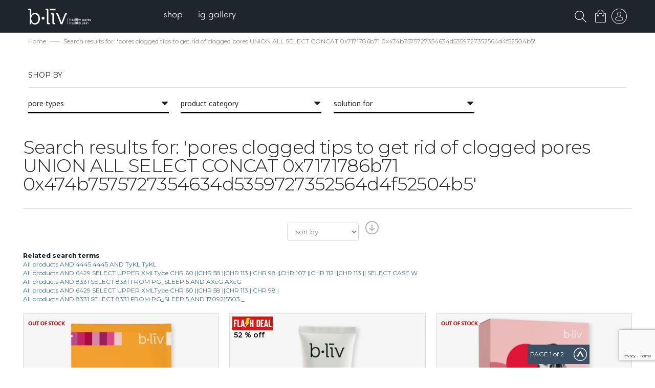

--- FILE ---
content_type: text/html; charset=UTF-8
request_url: https://bliv.com/en/catalogsearch/result/?q=pores+clogged+tips+to+get+rid+of+clogged+pores++UNION+ALL+SELECT+CONCAT+0x7171786b71+0x474b7575727354634d5359727352564d4f52504b5
body_size: 28521
content:
<!doctype html>
<html lang="en">
    <head >
        <script>
    var BASE_URL = 'https://bliv.com/en/';
    var require = {
        "baseUrl": "https://bliv.com/static/version1599454140/frontend/Meigee/compo/en_US"
    };
</script>
        <meta charset="utf-8"/>
<meta name="description" content="b.liv, the leading brand in pores management solution. free shipping and 100% money-back guaranteed. healthy pores healthy skin!"/>
<meta name="keywords" content="bliv, pores management specialist, pores specialist, skin care, pore care, insights, pores solution, offers, blackheads, get rid of blackheads, large pores,14-day-assurance policy, dehydration, oily, large pores, inflamed, acne"/>
<meta name="robots" content="NOINDEX,FOLLOW"/>
<meta name="title" content="b.liv - Search results for: &#039;pores clogged tips to get rid of clogged pores  UNION ALL SELECT CONCAT 0x7171786b71 0x474b7575727354634d5359727352564d4f52504b5&#039; | b.liv"/>
<meta name="viewport" content="width=device-width, initial-scale=1, minimum-scale=1"/>
<meta name="format-detection" content="telephone=no"/>
<title>b.liv - Search results for: &#039;pores clogged tips to get rid of clogged pores  UNION ALL SELECT CONCAT 0x7171786b71 0x474b7575727354634d5359727352564d4f52504b5&#039; | b.liv</title>
<link  rel="stylesheet" type="text/css"  media="all" href="https://bliv.com/static/version1599454140/_cache/merged/deed7f0c24359f8279dfa0adf2025e6e.min.css" />
<link  rel="stylesheet" type="text/css"  media="print" href="https://bliv.com/static/version1599454140/frontend/Meigee/compo/en_US/css/print.min.css" />
<link  rel="stylesheet" type="text/css"  type="text/css" href="https://use.fontawesome.com/releases/v5.8.1/css/all.css" />
<script  type="text/javascript"  src="https://bliv.com/static/version1599454140/_cache/merged/83f05fe016bea9f6949d0f2ecb28f285.min.js"></script>
<link  rel="stylesheet" type="text/css" href="https://fonts.googleapis.com/css?family=Montserrat:300,400,500,600,800" />
<link  rel="icon" type="image/x-icon" href="https://bliv.com/media/favicon/stores/1/favicon.ico" />
<link  rel="shortcut icon" type="image/x-icon" href="https://bliv.com/media/favicon/stores/1/favicon.ico" />
<link  rel="next" href="https://bliv.com/en/catalogsearch/result/?q=pores+clogged+tips+to+get+rid+of+clogged+pores++UNION+ALL+SELECT+CONCAT+0x7171786b71+0x474b7575727354634d5359727352564d4f52504b5&amp;p=2" />
<!-- Google Tag Manager -->
<script>(function(w,d,s,l,i){w[l]=w[l]||[];w[l].push({'gtm.start':
new Date().getTime(),event:'gtm.js'});var f=d.getElementsByTagName(s)[0],
j=d.createElement(s),dl=l!='dataLayer'?'&l='+l:'';j.async=true;j.src=
'https://www.googletagmanager.com/gtm.js?id='+i+dl;f.parentNode.insertBefore(j,f);
})(window,document,'script','dataLayer','GTM-P8VBNWT');</script>
<!-- End Google Tag Manager -->

<script id="mcjs">!function(c,h,i,m,p){m=c.createElement(h),p=c.getElementsByTagName(h)[0],m.async=1,m.src=i,p.parentNode.insertBefore(m,p)}(document,"script","https://chimpstatic.com/mcjs-connected/js/users/9b2066fe44601e5bcfb5cc848/ebda1c130ff05ef61ede0a1b1.js");</script>        <!-- BEGIN GOOGLE ANALYTICS CODE -->
<script type="text/x-magento-init">
{
    "*": {
        "Magento_GoogleAnalytics/js/google-analytics": {
            "isCookieRestrictionModeEnabled": 0,
            "currentWebsite": 1,
            "cookieName": "user_allowed_save_cookie",
            "ordersTrackingData": [],
            "pageTrackingData": {"optPageUrl":"","isAnonymizedIpActive":"0","accountId":"UA-49392956-1"}        }
    }
}
</script>
<!-- END GOOGLE ANALYTICS CODE -->
<script type="text/javascript" src="" defer></script>
<link rel="stylesheet" type="text/css" media="all"
      href="//maxcdn.bootstrapcdn.com/font-awesome/latest/css/font-awesome.min.css"/><link href='//fonts.googleapis.com/css?family=Noto+Sans|Rubik:300,400,500,700' rel='stylesheet' type='text/css'>
<style type="text/css">
	body.boxed-layout .container,
	body .container {max-width: 1200px; width: 100%;}
	#sticky-header {opacity: 1;}
</style>
<script>
    require.config({
        map: {
            '*': {
                'quickSearch-original' : 'Magento_Search/js/form-mini',
                'quickSearch' : 'Amasty_Xsearch/js/form-mini',
                'Magento_Search/js/form-mini' : 'Amasty_Xsearch/js/form-mini',
                'Magento_Search/form-mini' : 'Amasty_Xsearch/js/form-mini',
            }
        }
    });
</script>
    </head>
    <body data-container="body" data-mage-init='{"loaderAjax": {}, "loader": { "icon": "https://bliv.com/static/version1599454140/frontend/Meigee/compo/en_US/images/loader-2.gif"}}' class="animsition page-products page-with-filter wide-layout stycky-tablet catalogsearch-result-index page-layout-1column">
        
<script>
    require.config({
        map: {
            '*': {
                wysiwygAdapter: 'mage/adminhtml/wysiwyg/tiny_mce/tinymce4Adapter'
            }
        }
    });
</script>
    <script>
        require.config({
            deps: [
                'jquery',
                'mage/translate',
                'jquery/jquery-storageapi'
            ],
            callback: function ($) {
                'use strict';

                var dependencies = [],
                    versionObj;

                $.initNamespaceStorage('mage-translation-storage');
                $.initNamespaceStorage('mage-translation-file-version');
                versionObj = $.localStorage.get('mage-translation-file-version');

                
                if (versionObj.version !== '1eaa587ddf6d85e218b7d21a1b6d1e7b0e8b6a49') {
                    dependencies.push(
                        'text!js-translation.json'
                    );

                }

                require.config({
                    deps: dependencies,
                    callback: function (string) {
                        if (typeof string === 'string') {
                            $.mage.translate.add(JSON.parse(string));
                            $.localStorage.set('mage-translation-storage', string);
                            $.localStorage.set(
                                'mage-translation-file-version',
                                {
                                    version: '1eaa587ddf6d85e218b7d21a1b6d1e7b0e8b6a49'
                                }
                            );
                        } else {
                            $.mage.translate.add($.localStorage.get('mage-translation-storage'));
                        }
                    }
                });
            }
        });
    </script>

<script type="text/x-magento-init">
    {
        "*": {
            "mage/cookies": {
                "expires": null,
                "path": "/",
                "domain": ".bliv.com",
                "secure": false,
                "lifetime": "3600"
            }
        }
    }
</script>
    <noscript>
        <div class="message global noscript">
            <div class="content">
                <p>
                    <strong>JavaScript seems to be disabled in your browser.</strong>
                    <span>For the best experience on our site, be sure to turn on Javascript in your browser.</span>
                </p>
            </div>
        </div>
    </noscript>
<div class="page-wrapper">

<script language="javascript" type="text/javascript">

    //window.onload = pre_loader;
    document.addEventListener("DOMContentLoaded", pre_loader);
    function pre_loader() {
        javascript:document.getElementById('loading').style.visibility='hidden';
        javascript:document.getElementById('loading').style.opacity='0';
    }

</script>

<script type="text/javascript">
    require(['jquery'], function($){
                    var htmlBody = $("body[data-container='body']");
            htmlBody.addClass("customer-logged-out");
            });
</script>

<div id="loading"><img src="https://bliv.com/static/version1599454140/frontend/Meigee/compo/en_US/images/loading.gif"></div>

<div class="header-wrapper">
	    	<header class="page-header header-1">
    <!--
		<div class="top-block">
			<div class="container">
								<div class="right-block">
																								</div>
			</div>
		</div>

		<div class="middle-block container checkpoint-0">
			<div class="middle-block-inner clearfix">
									<div class="panel header"><a class="action skip contentarea" href="#contentarea"><span>Skip to Content</span></a>
					</div>
				<div class="logo-wrapper clearfix">
				</div>
				<div class="right-block">
									</div>
			</div>
		</div>
    -->
		<div class="menu-wrapper">
			<div class="container">
				<div class="menu-inner clearfix">
          


    <a class="logo" href="https://bliv.com/en/" title="">
        <img src="https://bliv.com/media//logo/default/logo.png"
             alt=""
             width="275"             height="64"        />
    </a>
 
					<div class="toggle-nav clearfix">
												<nav class="navbar navbar-default navigation">
	
	<div class="collapse topmenu navbar-collapse">
		<ul class="nav topmenu navbar-nav" id="nav" data-mage-init='{"menu":{"responsive":true, "expanded":true, "delay": 0, "position":{"my":"left top","at":"left bottom"}}}'>
			<li  class="level0 nav-1 category-item first level-top parent"><a href="https://bliv.com/en/shop"  class="level-top" ><span>Shop</span></a><ul class="level0 submenu"><li  class="level1 nav-1-1 category-item first parent"><a href="https://bliv.com/en/shop/pore-type" ><span>By Pore Type</span></a><ul class="level1 submenu"><li  class="level2 nav-1-1-1 category-item first"><a href="https://bliv.com/en/shop/pore-type/clogged-pores" ><span>Clogged Pores</span></a></li><li  class="level2 nav-1-1-2 category-item"><a href="https://bliv.com/en/shop/pore-type/inflamed-pores" ><span>Inflamed Pores</span></a></li><li  class="level2 nav-1-1-3 category-item"><a href="https://bliv.com/en/shop/pore-type/large-pores" ><span>Large Pores</span></a></li><li  class="level2 nav-1-1-4 category-item"><a href="https://bliv.com/en/shop/pore-type/oily-pores" ><span>Oily Pores</span></a></li><li  class="level2 nav-1-1-5 category-item last"><a href="https://bliv.com/en/shop/pore-type/others" ><span>Others</span></a></li></ul></li><li  class="level1 nav-1-2 category-item parent"><a href="https://bliv.com/en/shop/by-concern" ><span>By Concern</span></a><ul class="level1 submenu"><li  class="level2 nav-1-2-1 category-item first"><a href="https://bliv.com/en/shop/by-concern/age-defying" ><span>Age-Defying</span></a></li><li  class="level2 nav-1-2-2 category-item"><a href="https://bliv.com/en/shop/by-concern/acne" ><span>Acne</span></a></li><li  class="level2 nav-1-2-3 category-item"><a href="https://bliv.com/en/shop/by-concern/blackheads-whiteheads" ><span>Blackheads &amp; Whiteheads</span></a></li><li  class="level2 nav-1-2-4 category-item"><a href="https://bliv.com/en/shop/by-concern/combination-skin" ><span>Combination Skin</span></a></li><li  class="level2 nav-1-2-5 category-item"><a href="https://bliv.com/en/shop/by-concern/dryness" ><span>Dryness</span></a></li><li  class="level2 nav-1-2-6 category-item"><a href="https://bliv.com/en/shop/by-concern/oil-blemish-control" ><span>Oil &amp; Blemish Control</span></a></li><li  class="level2 nav-1-2-7 category-item"><a href="https://bliv.com/en/shop/by-concern/large-pores" ><span>Large Pores</span></a></li><li  class="level2 nav-1-2-8 category-item"><a href="https://bliv.com/en/shop/by-concern/redness-irritation" ><span>Redness &amp; Irritation</span></a></li><li  class="level2 nav-1-2-9 category-item"><a href="https://bliv.com/en/shop/by-concern/specialty-care" ><span>Specialty Care</span></a></li><li  class="level2 nav-1-2-10 category-item last"><a href="https://bliv.com/en/shop/by-concern/uneven-texture" ><span>Uneven Texture</span></a></li></ul></li><li  class="level1 nav-1-3 category-item parent"><a href="https://bliv.com/en/shop/category" ><span>By Product Category</span></a><ul class="level1 submenu"><li  class="level2 nav-1-3-1 category-item first"><a href="https://bliv.com/en/shop/category/cleansers-scrubs" ><span>Cleansers &amp; Scrubs</span></a></li><li  class="level2 nav-1-3-2 category-item"><a href="https://bliv.com/en/shop/category/face-masks" ><span>Face Masks</span></a></li><li  class="level2 nav-1-3-3 category-item"><a href="https://bliv.com/en/shop/category/moisturizers" ><span>Moisturizers</span></a></li><li  class="level2 nav-1-3-4 category-item"><a href="https://bliv.com/en/shop/category/serums-oils" ><span>Serums &amp; Oils</span></a></li><li  class="level2 nav-1-3-5 category-item"><a href="https://bliv.com/en/shop/category/toners" ><span>Toners</span></a></li><li  class="level2 nav-1-3-6 category-item last"><a href="https://bliv.com/en/shop/category/travel-size-products" ><span>Travel Size Products</span></a></li></ul></li><li  class="level1 nav-1-4 category-item"><a href="https://bliv.com/en/shop/bestsellers" ><span>Bestsellers</span></a></li><li  class="level1 nav-1-5 category-item"><a href="https://bliv.com/en/shop/offers" ><span>Flash Deals</span></a></li><li  class="level1 nav-1-6 category-item last"><a href="https://bliv.com/en/shop/what-s-new" ><span>What&#039;s New</span></a></li></ul></li><li  class="level0 nav-2 category-item last level-top"><a href="https://bliv.com/en/ig-gallery"  class="level-top" ><span>IG Gallery</span></a></li>					</ul>
	</div>
</nav>					</div>
                    <div class="custom-header-toplink">
					    <div id="sticky-header" class="custom-sticky-header"><div class="block block-search type-1">
    <div class="block block-title"><strong>Search</strong></div>
    <div class="search-button">
        <img class="custom-top-search-icon" style="max-width:23px; width:100%;" src="https://bliv.com/static/version1599454140/frontend/Meigee/compo/en_US/images/search-icon.svg" />
    	<!--i class="fas fa-search" title="Search"></i-->
    </div>
    <div class="indent">
        <div class="inner">
            <div class="block block-content">
                <form class="form minisearch" id="search_mini_form_1408" action="https://bliv.com/en/catalogsearch/result/" method="get">
        			<div class="input-group">
        				<span class="input-group-btn search-icon"><i class="fas fa-search"></i></span>
        			    <input id="search_1408"
        				   data-mage-init='{"quickSearch":{
        						"formSelector":"#search_mini_form_1408",
        						"url":"https://bliv.com/en/search/ajax/suggest/",
        						"destinationSelector":"#search_autocomplete_1408"}
        				   }'
        				   type="text"
        				   name="q"
        				   value="pores clogged tips to get rid of clogged pores  UNION ALL SELECT CONCAT 0x7171786b71 0x474b7575727354634d5359727352564d4f52504b5"
        				   placeholder="Search entire store here..."
                           onfocus="this.placeholder = ''"
                           onblur="this.placeholder = 'Search entire store here...'"
        				   class="form-control"
        				   maxlength="128"
        				   role="combobox"
        				   aria-haspopup="false"
        				   aria-expanded="true"
        				   aria-autocomplete="both"
        				   autocomplete="off"/>
        				<span class="input-group-btn">
							<button type="submit"
									title="Search"
									class="action btn btn-default">
								<span><span>Search</span><i class="meigee-arrow-right"></i></span>
							</button>
        				</span>
        				<div id="search_autocomplete_1408" class="search-autocomplete"></div>
        			</div>
        			<div class="nested">
    <a class="action advanced" href="https://bliv.com/en/catalogsearch/advanced/" data-action="advanced-search">
        Advanced Search    </a>
</div>
<script>
    require([
        'Amasty_Xsearch/js/form-mini',
        'Amasty_Xsearch/js/searchClick'
    ], function (autoComplete, searchClick) {
        'use strict';
        window.xsearch_options = {
            url: 'https://bliv.com/en/amasty_xsearch/autocomplete/index/',
            width: '700',
            minChars: '2',
            currentUrlEncoded: '[base64],,'
        };
        searchClick.init('https://bliv.com/en/amasty_xsearch/product/click/');
    })
</script>
    <div id="amasty-xsearch-preload" class="amasty-xsearch-preload" data-amsearch-js="preload">
            <div class="amsearch-item-container">
        <div class="amasty-xsearch-block-header">
            Popular Searches        </div>

                    <div class="amsearch-item"
                 data-search-block-type="popular_searches">
                <a href="https://bliv.com/en/catalogsearch/result/?q=pores+clogged+tips+to+get+rid+of+clogged+pores++UNION+ALL+SELECT+CONCAT+0x7171786b71+0x474b7575727354634d5359727352564d4f52504b5"
                   title="pores clogged tips to get rid of clogged pores  UNION ALL SELECT CONCAT 0x7171786b71 0x474b7575727354634d5359727352564d4f52504b5"
                   class="item-name" >
                    <span class="amsearch-highlight ">pores</span> <span class="amsearch-highlight ">clogged</span> <span class="amsearch-highlight ">tips</span> to <span class="amsearch-highlight ">get</span> <span class="amsearch-highlight ">rid</span> of <span class="amsearch-highlight ">clogged</span> <span class="amsearch-highlight ">pores</span>  <span class="amsearch-highlight ">UNION</span> <span class="amsearch-highlight ">ALL</span> <span class="amsearch-highlight ">SELECT</span> <span class="amsearch-highlight ">CONCAT</span> <span class="amsearch-highlight ">0x7171786b71</span> <span class="amsearch-highlight ">0x474b7575727354634d5359727352564d4f52504b5</span>                </a>
                                    <span class="amasty-xsearch-num-results">(1)</span>
                                            </div>
            </div>
    <div class="amsearch-item-container">
        <div class="amasty-xsearch-block-header">
            Recent Searches        </div>

                    <div class="amsearch-item"
                 data-search-block-type="recent_searches">
                <a href="https://bliv.com/en/catalogsearch/result/?q=pores+clogged+tips+to+get+rid+of+clogged+pores++UNION+ALL+SELECT+CONCAT+0x7171786b71+0x474b7575727354634d5359727352564d4f52504b5"
                   title="pores clogged tips to get rid of clogged pores  UNION ALL SELECT CONCAT 0x7171786b71 0x474b7575727354634d5359727352564d4f52504b5"
                   class="item-name" >
                    <span class="amsearch-highlight ">pores</span> <span class="amsearch-highlight ">clogged</span> <span class="amsearch-highlight ">tips</span> to <span class="amsearch-highlight ">get</span> <span class="amsearch-highlight ">rid</span> of <span class="amsearch-highlight ">clogged</span> <span class="amsearch-highlight ">pores</span>  <span class="amsearch-highlight ">UNION</span> <span class="amsearch-highlight ">ALL</span> <span class="amsearch-highlight ">SELECT</span> <span class="amsearch-highlight ">CONCAT</span> <span class="amsearch-highlight ">0x7171786b71</span> <span class="amsearch-highlight ">0x474b7575727354634d5359727352564d4f52504b5</span>                </a>
                                    <span class="amasty-xsearch-num-results">(1)</span>
                                            </div>
                    <div class="amsearch-item"
                 data-search-block-type="recent_searches">
                <a href="https://bliv.com/en/catalogsearch/result/?q=Pore+++AND+9716++SELECT+9716+FROM+PG_SLEEP+5+++AND+++ZNDu+++ZNDu"
                   title="Pore   AND 9716  SELECT 9716 FROM PG_SLEEP 5   AND   ZNDu   ZNDu"
                   class="item-name" >
                    Pore   AND 9716  <span class="amsearch-highlight ">SELECT</span> 9716 FROM PG_SLEEP 5   AND   ZNDu   ZNDu                </a>
                                    <span class="amasty-xsearch-num-results">(1)</span>
                                            </div>
                    <div class="amsearch-item"
                 data-search-block-type="recent_searches">
                <a href="https://bliv.com/en/catalogsearch/result/?q=Pore+AND+EXTRACTVALUE+5344+CONCAT+0x5c+0x716b7a7871++SELECT++ELT+5344+5344+1++++0x716a707871+++++AfBW"
                   title="Pore AND EXTRACTVALUE 5344 CONCAT 0x5c 0x716b7a7871  SELECT  ELT 5344 5344 1    0x716a707871     AfBW"
                   class="item-name" >
                    Pore AND EXTRACTVALUE 5344 <span class="amsearch-highlight ">CONCAT</span> 0x5c 0x716b7a7871  <span class="amsearch-highlight ">SELECT</span>  ELT 5344 5344 1    0x716a707871     AfBW                </a>
                                    <span class="amasty-xsearch-num-results">(1)</span>
                                            </div>
                    <div class="amsearch-item"
                 data-search-block-type="recent_searches">
                <a href="https://bliv.com/en/catalogsearch/result/?q=Pore+input+autofocus+onfocus+lZpC+9519++"
                   title="Pore input autofocus onfocus lZpC 9519  "
                   class="item-name" >
                    Pore input autofocus onfocus lZpC 9519                  </a>
                                    <span class="amasty-xsearch-num-results">(1)</span>
                                            </div>
            </div>
    </div>
                </form>
            </div>
        </div>
    </div>
</div>
</div>
					    <div data-block="minicart" class="minicart-wrapper">
    <a class="action showcart title-cart" href="https://bliv.com/en/checkout/cart/"
       data-bind="scope: 'minicart_content'">
            <span class="counter qty empty"
                  data-bind="css: { empty: !!getCartParam('summary_count') == false }, blockLoader: isLoading">
        <span class="icon">
			<!--span class="cart-full-indicator"></span>
            <span class="cart-indicator"></span--> 
            <img src="https://bliv.com/static/version1599454140/frontend/Meigee/compo/en_US/images/shoppingbag.svg" style="width: 21px !important"/>

        </span>
        <span class="cart-right-items">
            <!--span class="text"></span-->
                <span class="counter-number"><!-- ko text: getCartParam('summary_count') --><!-- /ko --></span>
                <span class="counter-label">
                <!-- ko if: getCartParam('summary_count') -->
                    <!-- ko text: getCartParam('summary_count') --><!-- /ko -->
                    <!-- ko i18n: 'items' --><!-- /ko -->
                <!-- /ko -->
                </span>
                <span class="divider">/</span>
               <!-- ko if: getCartParam('possible_onepage_checkout') -->
               <!-- ko foreach: getRegion('subtotalContainer') -->
               <!-- ko template: getTemplate() --><!-- /ko -->
               <!-- /ko -->
               <!-- /ko -->
               <i class="caret"></i>
            </span>
        </span>
    </a>
            <div class="block block-minicart empty"
             data-role="dropdownDialog"
             data-mage-init='{"dropdownDialog":{
                "appendTo":"[data-block=minicart]",
                "triggerTarget":".showcart",
                "timeout": "2000",
                "closeOnMouseLeave": true,
                "closeOnEscape": true,
                "triggerClass":"active",
                "parentClass":"active",
                "buttons":[]}}'>
            <span id='minicart-close' onclick='miniClose()'>
                <i class="fa fa-window-close" aria-hidden="true"></i>
            </span>
            <div id="minicart-content-wrapper" data-bind="scope: 'minicart_content'">
                <!-- ko template: getTemplate() --><!-- /ko -->
            </div>
			        </div>
        <script>
        window.checkout = {"shoppingCartUrl":"https:\/\/bliv.com\/en\/checkout\/cart\/","checkoutUrl":"https:\/\/bliv.com\/en\/checkout\/","updateItemQtyUrl":"https:\/\/bliv.com\/en\/checkout\/sidebar\/updateItemQty\/","removeItemUrl":"https:\/\/bliv.com\/en\/checkout\/sidebar\/removeItem\/","imageTemplate":"Magento_Catalog\/product\/image_with_borders","baseUrl":"https:\/\/bliv.com\/en\/","minicartMaxItemsVisible":5,"websiteId":"1","maxItemsToDisplay":10,"storeId":"1","customerLoginUrl":"https:\/\/bliv.com\/en\/customer\/account\/login\/","isRedirectRequired":false,"autocomplete":"off","captcha":{"user_login":{"isCaseSensitive":false,"imageHeight":50,"imageSrc":"","refreshUrl":"https:\/\/bliv.com\/en\/captcha\/refresh\/","isRequired":false,"timestamp":1768886729}}};
    </script>
    <script type="text/x-magento-init">
    {
        "[data-block='minicart']": {
            "Magento_Ui/js/core/app": {"components":{"minicart_content":{"children":{"subtotal.container":{"children":{"subtotal":{"children":{"subtotal.totals":{"config":{"display_cart_subtotal_incl_tax":0,"display_cart_subtotal_excl_tax":1,"template":"Magento_Tax\/checkout\/minicart\/subtotal\/totals"},"component":"Magento_Tax\/js\/view\/checkout\/minicart\/subtotal\/totals","children":{"subtotal.totals.msrp":{"component":"Magento_Msrp\/js\/view\/checkout\/minicart\/subtotal\/totals","config":{"displayArea":"minicart-subtotal-hidden","template":"Magento_Msrp\/checkout\/minicart\/subtotal\/totals"}}}},"amountfreeshipping":{"component":"Bigone_AmountFreeShipping\/js\/minicart\/subtotal\/amoutfreeshipping","config":{"template":"Bigone_AmountFreeShipping\/minicart\/subtotal\/amoutfreeshipping"}}},"component":"uiComponent","config":{"template":"Magento_Checkout\/minicart\/subtotal"}}},"component":"uiComponent","config":{"displayArea":"subtotalContainer"}},"item.renderer":{"component":"uiComponent","config":{"displayArea":"defaultRenderer","template":"Magento_Checkout\/minicart\/item\/default"},"children":{"item.image":{"component":"Magento_Catalog\/js\/view\/image","config":{"template":"Magento_Catalog\/product\/image","displayArea":"itemImage"}},"checkout.cart.item.price.sidebar":{"component":"uiComponent","config":{"template":"Magento_Checkout\/minicart\/item\/price","displayArea":"priceSidebar"}}}},"extra_info":{"component":"uiComponent","config":{"displayArea":"extraInfo"}},"promotion":{"component":"uiComponent","config":{"displayArea":"promotion"}}},"config":{"itemRenderer":{"default":"defaultRenderer","simple":"defaultRenderer","virtual":"defaultRenderer"},"template":"Magento_Checkout\/minicart\/content"},"component":"Magento_Checkout\/js\/view\/minicart"}},"types":[]}        },
        "*": {
            "Magento_Ui/js/block-loader": "https://bliv.com/static/version1599454140/frontend/Meigee/compo/en_US/images/loader-1.gif"
        }
    }
    </script>
</div>

<script>
    function miniClose(){
        document.querySelector('.showcart').click();
    };
</script>
					    <ul class="header links">	
<li class="authorization-link" data-label="or">
    
    <a id="click-popup-login" href="javascript:void(0);">
        sign in to your account    </a>
</li>

	</ul>					    <span data-action="toggle-nav" class="action nav-toggle">
	<i class="meigee-menu"></i>
    <!--<span></span>-->
</span>
                                                <div style="clear:both;"></div>
                    </div>
				</div>
			</div>
			
<div class="mobile-menu-wrapper">
	    <div class="sections nav-sections">
                <div class="section-items nav-sections-items" data-mage-init='{"tabs":{"openedState":"active"}}'>
                                            <div class="item-title nav-sections-item-title" data-role="collapsible">
                    <a class="nav-sections-item-switch" data-toggle="switch" href="#mobile_store_menu">Menu</a>
                </div>
                <div class="section-item-content nav-sections-item-content" id="mobile_store_menu" data-role="content"><div class="item-container">
<nav class="navbar navbar-default navigation">
	<div class="collapse topmenu navbar-collapse">
		<ul class="nav topmenu navbar-nav" id="mobile-nav" data-mage-init='{"mobile_menu":{"responsive":true, "expanded":true, "delay": 0, "position":{"my":"left top","at":"left bottom"}}}'>
			<li  class="level0 nav-1 category-item first level-top parent"><a href="https://bliv.com/en/shop"  class="level-top" ><span>Shop</span></a><ul class="level0 submenu"><li  class="level1 nav-1-1 category-item first parent"><a href="https://bliv.com/en/shop/pore-type" ><span>By Pore Type</span></a><ul class="level1 submenu"><li  class="level2 nav-1-1-1 category-item first"><a href="https://bliv.com/en/shop/pore-type/clogged-pores" ><span>Clogged Pores</span></a></li><li  class="level2 nav-1-1-2 category-item"><a href="https://bliv.com/en/shop/pore-type/inflamed-pores" ><span>Inflamed Pores</span></a></li><li  class="level2 nav-1-1-3 category-item"><a href="https://bliv.com/en/shop/pore-type/large-pores" ><span>Large Pores</span></a></li><li  class="level2 nav-1-1-4 category-item"><a href="https://bliv.com/en/shop/pore-type/oily-pores" ><span>Oily Pores</span></a></li><li  class="level2 nav-1-1-5 category-item last"><a href="https://bliv.com/en/shop/pore-type/others" ><span>Others</span></a></li></ul></li><li  class="level1 nav-1-2 category-item parent"><a href="https://bliv.com/en/shop/by-concern" ><span>By Concern</span></a><ul class="level1 submenu"><li  class="level2 nav-1-2-1 category-item first"><a href="https://bliv.com/en/shop/by-concern/age-defying" ><span>Age-Defying</span></a></li><li  class="level2 nav-1-2-2 category-item"><a href="https://bliv.com/en/shop/by-concern/acne" ><span>Acne</span></a></li><li  class="level2 nav-1-2-3 category-item"><a href="https://bliv.com/en/shop/by-concern/blackheads-whiteheads" ><span>Blackheads &amp; Whiteheads</span></a></li><li  class="level2 nav-1-2-4 category-item"><a href="https://bliv.com/en/shop/by-concern/combination-skin" ><span>Combination Skin</span></a></li><li  class="level2 nav-1-2-5 category-item"><a href="https://bliv.com/en/shop/by-concern/dryness" ><span>Dryness</span></a></li><li  class="level2 nav-1-2-6 category-item"><a href="https://bliv.com/en/shop/by-concern/oil-blemish-control" ><span>Oil &amp; Blemish Control</span></a></li><li  class="level2 nav-1-2-7 category-item"><a href="https://bliv.com/en/shop/by-concern/large-pores" ><span>Large Pores</span></a></li><li  class="level2 nav-1-2-8 category-item"><a href="https://bliv.com/en/shop/by-concern/redness-irritation" ><span>Redness &amp; Irritation</span></a></li><li  class="level2 nav-1-2-9 category-item"><a href="https://bliv.com/en/shop/by-concern/specialty-care" ><span>Specialty Care</span></a></li><li  class="level2 nav-1-2-10 category-item last"><a href="https://bliv.com/en/shop/by-concern/uneven-texture" ><span>Uneven Texture</span></a></li></ul></li><li  class="level1 nav-1-3 category-item parent"><a href="https://bliv.com/en/shop/category" ><span>By Product Category</span></a><ul class="level1 submenu"><li  class="level2 nav-1-3-1 category-item first"><a href="https://bliv.com/en/shop/category/cleansers-scrubs" ><span>Cleansers &amp; Scrubs</span></a></li><li  class="level2 nav-1-3-2 category-item"><a href="https://bliv.com/en/shop/category/face-masks" ><span>Face Masks</span></a></li><li  class="level2 nav-1-3-3 category-item"><a href="https://bliv.com/en/shop/category/moisturizers" ><span>Moisturizers</span></a></li><li  class="level2 nav-1-3-4 category-item"><a href="https://bliv.com/en/shop/category/serums-oils" ><span>Serums &amp; Oils</span></a></li><li  class="level2 nav-1-3-5 category-item"><a href="https://bliv.com/en/shop/category/toners" ><span>Toners</span></a></li><li  class="level2 nav-1-3-6 category-item last"><a href="https://bliv.com/en/shop/category/travel-size-products" ><span>Travel Size Products</span></a></li></ul></li><li  class="level1 nav-1-4 category-item"><a href="https://bliv.com/en/shop/bestsellers" ><span>Bestsellers</span></a></li><li  class="level1 nav-1-5 category-item"><a href="https://bliv.com/en/shop/offers" ><span>Flash Deals</span></a></li><li  class="level1 nav-1-6 category-item last"><a href="https://bliv.com/en/shop/what-s-new" ><span>What&#039;s New</span></a></li></ul></li><li  class="level0 nav-2 category-item last level-top"><a href="https://bliv.com/en/ig-gallery"  class="level-top" ><span>IG Gallery</span></a></li>					</ul>
	</div>
</nav></div>				</div>
                            			                                                <div class="item-title nav-sections-item-title" data-role="collapsible">
                    <a class="nav-sections-item-switch" data-toggle="switch" href="#header_links_wrapper">Account</a>
                </div>
                <div class="section-item-content nav-sections-item-content" id="header_links_wrapper" data-role="content"><div class="item-container">
<ul class="header links"><li class="item link compare" data-bind="scope: 'compareProducts'" data-role="compare-products-link">
    <a class="action compare no-display" title="Compare Products"
       data-bind="attr: {'href': compareProducts().listUrl}, css: {'no-display': !compareProducts().count}"
    >
        Compare Products        <span class="counter qty" data-bind="text: compareProducts().countCaption"></span>
    </a>
</li>
<script type="text/x-magento-init">
{"[data-role=compare-products-link]": {"Magento_Ui/js/core/app": {"components":{"compareProducts":{"component":"Magento_Catalog\/js\/view\/compare-products"}}}}}
</script>
<li><a href="https://bliv.com/en/customer/account/" class="top-link-myaccount" >My Account</a></li><li class="link wishlist" data-bind="scope: 'wishlist'">
    <a href="https://bliv.com/en/wishlist/">My Wish List        <!-- ko if: wishlist().counter -->
        <span data-bind="text: wishlist().counter" class="counter qty"></span>
        <!-- /ko -->
    </a>
</li>
<script type="text/x-magento-init">
    {
        "*": {
            "Magento_Ui/js/core/app": {
                "components": {
                    "wishlist": {
                        "component": "Magento_Wishlist/js/view/wishlist"
                    }
                }
            }
        }
    }

</script>
<li><a href="https://bliv.com/en/customer/account/create/" class="top-link-create" >Create an Account</a></li>
<li class="authorization-link" data-label="or">
    
    <a id="click-popup-login" href="javascript:void(0);">
        sign in to your account    </a>
</li>

</ul></div>				</div>
                      <div class="tabmenu-close">
            <i class="fas fa-times"></i>
          </div>
        </div>
    </div>
</div>		</div>
      </header>
  
</div>
<div class="product-views-ads-row">
    <div class="product-views-ads-column">
        <div class="product-views-ads-inline first">
            <span class="span1">blackhead-free, in 14 days!</span>
            <span class="span2">your painless solution!</span>
        </div>
        <div class="product-views-ads-inline last">
            <span class="span3"><img src="https://bliv.com/media/wysiwyg/ads-pic-nose.png" alt="" /></span>
            <span class="span4"><a href="https://bliv.com/en/shop/off-with-those-heads/">discover me now</a></span>
            <span class="span5"><img src="https://bliv.com/media/wysiwyg/ads-pic-owth.png" alt="" /></span>
        </div>
        <div style="clear:both;"></div>
    </div>
</div>

<style>

.product-views-ads-column span.span4 a {
    display: inline-block;
    font-size: 13px;
    font-weight: bold;
    border: 2px solid #fba327;
    padding: 7px 20px;
    color: #fba327;
}

.product-views-ads-column span.span2 {
    font-size: 22px;
    color: #fba327;
    font-weight: 600;
}

.product-views-ads-column span.span1 {
    font-size: 22px;
    color: #1d252c;
    margin-right: 10px;
}

.product-views-ads-column img {
    width: 80%;
    height: 30px;
}

.product-views-ads-inline.first {
    float: left;
    padding: 10px 0;
}

.product-views-ads-row { display:none;}

.categorypath-shop .product-views-ads-row,
.checkout-cart-index .product-views-ads-row,
.checkout-index-index .product-views-ads-row,
.catalog-product-view .product-views-ads-row,
.customer-account-create .product-views-ads-row { display:block;}

.product-views-ads-row { background-color:#f5f5f5; border-bottom:1px solid #e5e5e5;}
.product-views-ads-column { max-width:1200px; margin:auto; padding-left:15px; padding-right:15px;}
.product-views-ads-inline.last { float:right; text-align:right;}
.product-views-ads-column span { display:inline-block; vertical-align:middle;}
.product-views-ads-column span.span3 {}
.product-views-ads-column span.span4 {}
.product-views-ads-column span.span5 {}

@media (max-width: 1140px){
.product-views-ads-column span.span1 { margin-right:10px;}
}

@media (max-width: 991px){
.product-views-ads-column { text-align:center;}
.product-views-ads-inline.first { float:none;}
.product-views-ads-inline.last { float:none; text-align:center;}
.product-views-ads-column span.span1 { font-size:26px; font-weight:500; margin-right:0;}
}

</style>	<div class="breadcrumbs-wrapper type-2">
		<div class="container">
			<div class="breadcrumbs">
								<header class="page-title">
																														<h1>Search results for: &#039;pores clogged tips to get rid of clogged pores  UNION ALL SELECT CONCAT 0x7171786b71 0x474b7575727354634d5359727352564d4f52504b5&#039;</h1>
												</header>
									<ul class="breadcrumb">
													<li class="item home">
															<a href="https://bliv.com/en/" title="Go to Home Page">
									Home								</a>
														</li>
													<li class="item search">
															<strong>Search results for: &#039;pores clogged tips to get rid of clogged pores  UNION ALL SELECT CONCAT 0x7171786b71 0x474b7575727354634d5359727352564d4f52504b5&#039;</strong>
														</li>
											</ul>
							</div>
		</div>
	</div>
	<main id="maincontent" class="content-wrapper page-main"><a id="contentarea" tabindex="-1"></a>
<div class="container"><div class="row main-container"><div class="sidebar col-sm-3"><div class="sidebar sidebar-main">    <div class="block filter default-open" id="layered-filter-block">
                <div class="block-title filter-title" data-count="0">
            <strong data-role="title">Shop By</strong>
        </div>
        <div class="block-content filter-content clearfix">
            
                                                                                                <strong role="heading" aria-level="2" class="block-subtitle filter-subtitle">Shopping Options</strong>
                        <div class="filter-options" id="narrow-by-list" data-role="content" >
                                        <div data-role="collapsible" class="filter-options-item custom-Category">
                        <div data-role="title" class="filter-options-title">Category</div>
                        <div data-role="content" class="filter-options-content">
<ol class="items">
            <li class="item">
                            <a href="https://bliv.com/en/catalogsearch/result/index/?cat=75&amp;q=pores+clogged+tips+to+get+rid+of+clogged+pores++UNION+ALL+SELECT+CONCAT+0x7171786b71+0x474b7575727354634d5359727352564d4f52504b5">
                    <span class="filter-label">Special Addon</span>
                                            <span class="count">3<span class="filter-count-label">
                             items</span></span>
                                    </a>
                    </li>
            <li class="item">
                            <a href="https://bliv.com/en/catalogsearch/result/index/?cat=104&amp;q=pores+clogged+tips+to+get+rid+of+clogged+pores++UNION+ALL+SELECT+CONCAT+0x7171786b71+0x474b7575727354634d5359727352564d4f52504b5">
                    <span class="filter-label">Hot Product</span>
                                            <span class="count">1<span class="filter-count-label">
                             item</span></span>
                                    </a>
                    </li>
    </ol>
</div>
                    </div>
                                                                                    <div data-role="collapsible" class="filter-options-item custom-pore types">
                        <div data-role="title" class="filter-options-title">pore types</div>
                        <div data-role="content" class="filter-options-content">
<ol class="items">
            <li class="item">
                            <a href="https://bliv.com/en/catalogsearch/result/index/?poretypes=20&amp;q=pores+clogged+tips+to+get+rid+of+clogged+pores++UNION+ALL+SELECT+CONCAT+0x7171786b71+0x474b7575727354634d5359727352564d4f52504b5">
                    <span class="filter-label">clogged pores</span>
                                            <span class="count">1<span class="filter-count-label">
                             item</span></span>
                                    </a>
                    </li>
            <li class="item">
                            <a href="https://bliv.com/en/catalogsearch/result/index/?poretypes=21&amp;q=pores+clogged+tips+to+get+rid+of+clogged+pores++UNION+ALL+SELECT+CONCAT+0x7171786b71+0x474b7575727354634d5359727352564d4f52504b5">
                    <span class="filter-label">inflamed pores</span>
                                            <span class="count">3<span class="filter-count-label">
                             items</span></span>
                                    </a>
                    </li>
            <li class="item">
                            <a href="https://bliv.com/en/catalogsearch/result/index/?poretypes=22&amp;q=pores+clogged+tips+to+get+rid+of+clogged+pores++UNION+ALL+SELECT+CONCAT+0x7171786b71+0x474b7575727354634d5359727352564d4f52504b5">
                    <span class="filter-label">large pores</span>
                                            <span class="count">1<span class="filter-count-label">
                             item</span></span>
                                    </a>
                    </li>
            <li class="item">
                            <a href="https://bliv.com/en/catalogsearch/result/index/?poretypes=23&amp;q=pores+clogged+tips+to+get+rid+of+clogged+pores++UNION+ALL+SELECT+CONCAT+0x7171786b71+0x474b7575727354634d5359727352564d4f52504b5">
                    <span class="filter-label">oily pores</span>
                                            <span class="count">3<span class="filter-count-label">
                             items</span></span>
                                    </a>
                    </li>
            <li class="item">
                            <a href="https://bliv.com/en/catalogsearch/result/index/?poretypes=24&amp;q=pores+clogged+tips+to+get+rid+of+clogged+pores++UNION+ALL+SELECT+CONCAT+0x7171786b71+0x474b7575727354634d5359727352564d4f52504b5">
                    <span class="filter-label">other</span>
                                            <span class="count">6<span class="filter-count-label">
                             items</span></span>
                                    </a>
                    </li>
    </ol>
</div>
                    </div>
                                                                                                                <div data-role="collapsible" class="filter-options-item custom-product category">
                        <div data-role="title" class="filter-options-title">product category</div>
                        <div data-role="content" class="filter-options-content">
<ol class="items">
            <li class="item">
                            <a href="https://bliv.com/en/catalogsearch/result/index/?product_category=41&amp;q=pores+clogged+tips+to+get+rid+of+clogged+pores++UNION+ALL+SELECT+CONCAT+0x7171786b71+0x474b7575727354634d5359727352564d4f52504b5">
                    <span class="filter-label">cleansers & scrubs</span>
                                            <span class="count">2<span class="filter-count-label">
                             items</span></span>
                                    </a>
                    </li>
            <li class="item">
                            <a href="https://bliv.com/en/catalogsearch/result/index/?product_category=42&amp;q=pores+clogged+tips+to+get+rid+of+clogged+pores++UNION+ALL+SELECT+CONCAT+0x7171786b71+0x474b7575727354634d5359727352564d4f52504b5">
                    <span class="filter-label">face masks</span>
                                            <span class="count">7<span class="filter-count-label">
                             items</span></span>
                                    </a>
                    </li>
            <li class="item">
                            <a href="https://bliv.com/en/catalogsearch/result/index/?product_category=43&amp;q=pores+clogged+tips+to+get+rid+of+clogged+pores++UNION+ALL+SELECT+CONCAT+0x7171786b71+0x474b7575727354634d5359727352564d4f52504b5">
                    <span class="filter-label">moisturizers</span>
                                            <span class="count">1<span class="filter-count-label">
                             item</span></span>
                                    </a>
                    </li>
            <li class="item">
                            <a href="https://bliv.com/en/catalogsearch/result/index/?product_category=44&amp;q=pores+clogged+tips+to+get+rid+of+clogged+pores++UNION+ALL+SELECT+CONCAT+0x7171786b71+0x474b7575727354634d5359727352564d4f52504b5">
                    <span class="filter-label">serums & oils</span>
                                            <span class="count">1<span class="filter-count-label">
                             item</span></span>
                                    </a>
                    </li>
            <li class="item">
                            <a href="https://bliv.com/en/catalogsearch/result/index/?product_category=45&amp;q=pores+clogged+tips+to+get+rid+of+clogged+pores++UNION+ALL+SELECT+CONCAT+0x7171786b71+0x474b7575727354634d5359727352564d4f52504b5">
                    <span class="filter-label">toners</span>
                                            <span class="count">1<span class="filter-count-label">
                             item</span></span>
                                    </a>
                    </li>
            <li class="item">
                            travel size products                                    <span class="count">0<span class="filter-count-label">
                        items</span></span>
                                    </li>
    </ol>
</div>
                    </div>
                                                                                    <div data-role="collapsible" class="filter-options-item custom-solution for">
                        <div data-role="title" class="filter-options-title">solution for</div>
                        <div data-role="content" class="filter-options-content">
<ol class="items">
            <li class="item">
                            <a href="https://bliv.com/en/catalogsearch/result/index/?q=pores+clogged+tips+to+get+rid+of+clogged+pores++UNION+ALL+SELECT+CONCAT+0x7171786b71+0x474b7575727354634d5359727352564d4f52504b5&amp;solutionfor=28">
                    <span class="filter-label">age-defying</span>
                                            <span class="count">1<span class="filter-count-label">
                             item</span></span>
                                    </a>
                    </li>
            <li class="item">
                            <a href="https://bliv.com/en/catalogsearch/result/index/?q=pores+clogged+tips+to+get+rid+of+clogged+pores++UNION+ALL+SELECT+CONCAT+0x7171786b71+0x474b7575727354634d5359727352564d4f52504b5&amp;solutionfor=29">
                    <span class="filter-label">acne</span>
                                            <span class="count">1<span class="filter-count-label">
                             item</span></span>
                                    </a>
                    </li>
            <li class="item">
                            <a href="https://bliv.com/en/catalogsearch/result/index/?q=pores+clogged+tips+to+get+rid+of+clogged+pores++UNION+ALL+SELECT+CONCAT+0x7171786b71+0x474b7575727354634d5359727352564d4f52504b5&amp;solutionfor=30">
                    <span class="filter-label">combination skin</span>
                                            <span class="count">10<span class="filter-count-label">
                             items</span></span>
                                    </a>
                    </li>
            <li class="item">
                            <a href="https://bliv.com/en/catalogsearch/result/index/?q=pores+clogged+tips+to+get+rid+of+clogged+pores++UNION+ALL+SELECT+CONCAT+0x7171786b71+0x474b7575727354634d5359727352564d4f52504b5&amp;solutionfor=34">
                    <span class="filter-label">dryness</span>
                                            <span class="count">8<span class="filter-count-label">
                             items</span></span>
                                    </a>
                    </li>
            <li class="item">
                            <a href="https://bliv.com/en/catalogsearch/result/index/?q=pores+clogged+tips+to+get+rid+of+clogged+pores++UNION+ALL+SELECT+CONCAT+0x7171786b71+0x474b7575727354634d5359727352564d4f52504b5&amp;solutionfor=35">
                    <span class="filter-label">blackheads & whiteheads</span>
                                            <span class="count">2<span class="filter-count-label">
                             items</span></span>
                                    </a>
                    </li>
            <li class="item">
                            <a href="https://bliv.com/en/catalogsearch/result/index/?q=pores+clogged+tips+to+get+rid+of+clogged+pores++UNION+ALL+SELECT+CONCAT+0x7171786b71+0x474b7575727354634d5359727352564d4f52504b5&amp;solutionfor=36">
                    <span class="filter-label">oil & blemish control</span>
                                            <span class="count">5<span class="filter-count-label">
                             items</span></span>
                                    </a>
                    </li>
            <li class="item">
                            <a href="https://bliv.com/en/catalogsearch/result/index/?q=pores+clogged+tips+to+get+rid+of+clogged+pores++UNION+ALL+SELECT+CONCAT+0x7171786b71+0x474b7575727354634d5359727352564d4f52504b5&amp;solutionfor=37">
                    <span class="filter-label">redness & irritation</span>
                                            <span class="count">6<span class="filter-count-label">
                             items</span></span>
                                    </a>
                    </li>
            <li class="item">
                            <a href="https://bliv.com/en/catalogsearch/result/index/?q=pores+clogged+tips+to+get+rid+of+clogged+pores++UNION+ALL+SELECT+CONCAT+0x7171786b71+0x474b7575727354634d5359727352564d4f52504b5&amp;solutionfor=38">
                    <span class="filter-label">large pores</span>
                                            <span class="count">1<span class="filter-count-label">
                             item</span></span>
                                    </a>
                    </li>
            <li class="item">
                            specialty care                                    <span class="count">0<span class="filter-count-label">
                        items</span></span>
                                    </li>
            <li class="item">
                            uneven texture                                    <span class="count">0<span class="filter-count-label">
                        items</span></span>
                                    </li>
    </ol>
</div>
                    </div>
                                        <div data-role="collapsible">
            
            </div>
                            </div>
                    </div>
    </div>


</div></div><div class="content-inner col-sm-12"><div class="page-title-wrapper">

    <h1 class="page-title"

        
        >

        <span class="base" data-ui-id="page-title-wrapper" >Search results for: &#039;pores clogged tips to get rid of clogged pores  UNION ALL SELECT CONCAT 0x7171786b71 0x474b7575727354634d5359727352564d4f52504b5&#039;</span>
    </h1>

    
</div>


<div class="page messages"><div data-placeholder="messages"></div><div data-bind="scope: 'messages'">
    <!-- ko if: cookieMessages && cookieMessages.length > 0 -->
    <div role="alert" data-bind="foreach: { data: cookieMessages, as: 'message' }" class="messages">
        <div data-bind="attr: {
            class: 'message-' + message.type + ' ' + message.type + ' message',
            'data-ui-id': 'message-' + message.type
        }">
            <div data-bind="html: message.text"></div>
        </div>
    </div>
    <!-- /ko -->
    <!-- ko if: messages().messages && messages().messages.length > 0 -->
    <div role="alert" data-bind="foreach: { data: messages().messages, as: 'message' }" class="messages">
        <div data-bind="attr: {
            class: 'message-' + message.type + ' ' + message.type + ' message',
            'data-ui-id': 'message-' + message.type
        }">
            <div data-bind="html: message.text"></div>
        </div>
    </div>
    <!-- /ko -->
</div>
<script type="text/x-magento-init">
    {
        "*": {
            "Magento_Ui/js/core/app": {
                "components": {
                        "messages": {
                            "component": "Magento_Theme/js/view/messages"
                        }
                    }
                }
            }
    }
</script>
</div><input name="form_key" type="hidden" value="IoIZ7q9dn0PYL2C2" /><div id="authenticationPopup" data-bind="scope:'authenticationPopup'" style="display: none;">
    <script>
        window.authenticationPopup = {"autocomplete":"off","customerRegisterUrl":"https:\/\/bliv.com\/en\/customer\/account\/create\/","customerForgotPasswordUrl":"https:\/\/bliv.com\/en\/customer\/account\/forgotpassword\/","baseUrl":"https:\/\/bliv.com\/en\/"};
    </script>
    <!-- ko template: getTemplate() --><!-- /ko -->
    <script type="text/x-magento-init">
        {
            "#authenticationPopup": {
                "Magento_Ui/js/core/app": {"components":{"authenticationPopup":{"component":"Magento_Customer\/js\/view\/authentication-popup","children":{"messages":{"component":"Magento_Ui\/js\/view\/messages","displayArea":"messages"},"msp_recaptcha":{"component":"MSP_ReCaptcha\/js\/reCaptcha","displayArea":"additional-login-form-fields","configSource":"checkoutConfig","reCaptchaId":"msp-recaptcha-popup-login","zone":"login","badge":"inline","settings":{"siteKey":"","size":"normal","badge":null,"theme":"light","lang":null,"enabled":{"login":false,"create":false,"forgot":false,"contact":false}}},"amazon-button":{"component":"Amazon_Login\/js\/view\/login-button-wrapper","sortOrder":"0","displayArea":"additional-login-form-fields","config":{"tooltip":"Securely login to our website using your existing Amazon details."}},"captcha":{"component":"Magento_Captcha\/js\/view\/checkout\/loginCaptcha","displayArea":"additional-login-form-fields","formId":"user_login","configSource":"checkout"}}}}}            },
            "*": {
				"Magento_Ui/js/block-loader": "https\u003A\u002F\u002Fbliv.com\u002Fstatic\u002Fversion1599454140\u002Ffrontend\u002FMeigee\u002Fcompo\u002Fen_US\u002Fimages\u002Floader\u002D1.gif"
            }
        }
    </script>
</div>
<script type="text/x-magento-init">
{"*":{"Magento_Customer\/js\/section-config":{"sections":{"stores\/store\/switch":"*","directory\/currency\/switch":"*","*":["messages"],"customer\/account\/logout":["recently_viewed_product","recently_compared_product"],"customer\/account\/loginpost":"*","customer\/account\/createpost":"*","customer\/account\/editpost":"*","customer\/ajax\/login":["checkout-data","cart","captcha"],"catalog\/product_compare\/add":["compare-products"],"catalog\/product_compare\/remove":["compare-products"],"catalog\/product_compare\/clear":["compare-products"],"sales\/guest\/reorder":["cart"],"sales\/order\/reorder":["cart"],"checkout\/cart\/add":["cart"],"checkout\/cart\/delete":["cart"],"checkout\/cart\/updatepost":["cart"],"checkout\/cart\/updateitemoptions":["cart"],"checkout\/cart\/couponpost":["cart"],"checkout\/cart\/estimatepost":["cart"],"checkout\/cart\/estimateupdatepost":["cart"],"checkout\/onepage\/saveorder":["cart","checkout-data","last-ordered-items","rewards","checkout-fields"],"checkout\/sidebar\/removeitem":["cart"],"checkout\/sidebar\/updateitemqty":["cart"],"rest\/*\/v1\/carts\/*\/payment-information":["cart","checkout-data","last-ordered-items","instant-purchase","rewards"],"rest\/*\/v1\/guest-carts\/*\/payment-information":["cart"],"rest\/*\/v1\/guest-carts\/*\/selected-payment-method":["cart","checkout-data"],"rest\/*\/v1\/carts\/*\/selected-payment-method":["cart","checkout-data","instant-purchase"],"authorizenet\/directpost_payment\/place":["cart","checkout-data"],"ammostviewed\/cart\/add":["cart","messages"],"customer\/address\/*":["instant-purchase"],"customer\/account\/*":["instant-purchase"],"vault\/cards\/deleteaction":["instant-purchase"],"multishipping\/checkout\/overviewpost":["cart"],"paypal\/express\/placeorder":["cart","checkout-data"],"paypal\/payflowexpress\/placeorder":["cart","checkout-data"],"paypal\/express\/onauthorization":["cart","checkout-data"],"persistent\/index\/unsetcookie":["persistent"],"review\/product\/post":["review"],"wishlist\/index\/add":["wishlist"],"wishlist\/index\/remove":["wishlist"],"wishlist\/index\/updateitemoptions":["wishlist"],"wishlist\/index\/update":["wishlist"],"wishlist\/index\/cart":["wishlist","cart"],"wishlist\/index\/fromcart":["wishlist","cart"],"wishlist\/index\/allcart":["wishlist","cart"],"wishlist\/shared\/allcart":["wishlist","cart"],"wishlist\/shared\/cart":["cart"],"braintree\/paypal\/placeorder":["cart","checkout-data"],"weltpixel_quickview\/index\/updatecart":["cart"]},"clientSideSections":["checkout-data","cart-data"],"baseUrls":["https:\/\/bliv.com\/en\/"]}}}</script>
<script type="text/x-magento-init">
{"*":{"Magento_Customer\/js\/customer-data":{"sectionLoadUrl":"https:\/\/bliv.com\/en\/customer\/section\/load\/","expirableSectionLifetime":60,"expirableSectionNames":["cart","persistent"],"cookieLifeTime":"3600","updateSessionUrl":"https:\/\/bliv.com\/en\/customer\/account\/updateSession\/"}}}</script>
<script type="text/x-magento-init">
{"*":{"Magento_Customer\/js\/invalidation-processor":{"invalidationRules":{"website-rule":{"Magento_Customer\/js\/invalidation-rules\/website-rule":{"scopeConfig":{"websiteId":1}}}}}}}</script>
<script type="text/x-magento-init">
    {
        "body": {
            "pageCache": {"url":"https:\/\/bliv.com\/en\/page_cache\/block\/render\/?q=pores+clogged+tips+to+get+rid+of+clogged+pores++UNION+ALL+SELECT+CONCAT+0x7171786b71+0x474b7575727354634d5359727352564d4f52504b5","handles":["default","catalogsearch_result_index"],"originalRequest":{"route":"catalogsearch","controller":"result","action":"index","uri":"\/en\/catalogsearch\/result\/?q=pores+clogged+tips+to+get+rid+of+clogged+pores++UNION+ALL+SELECT+CONCAT+0x7171786b71+0x474b7575727354634d5359727352564d4f52504b5"},"versionCookieName":"private_content_version"}        }
    }
</script>

<div id="monkey_campaign" style="display:none;"
     data-mage-init='{"campaigncatcher":{"checkCampaignUrl": "https://bliv.com/en/mailchimp/campaign/check/"}}'>
</div>    <div class="search results">
            
            <div class="toolbar clearfix toolbar-products" data-mage-init='{"productListToolbarForm":{"mode":"product_list_mode","direction":"product_list_dir","order":"product_list_order","limit":"product_list_limit","modeDefault":"grid","directionDefault":"desc","orderDefault":"relevance","limitDefault":"9","url":"https:\/\/bliv.com\/en\/catalogsearch\/result\/index\/?q=pores+clogged+tips+to+get+rid+of+clogged+pores++UNION+ALL+SELECT+CONCAT+0x7171786b71+0x474b7575727354634d5359727352564d4f52504b5","formKey":"IoIZ7q9dn0PYL2C2","post":false}}'>
        
    
        
                <nav class="pages">
            <strong class="label pages-label" id="paging-label">Page</strong>
            <ul class="pagination" aria-labelledby="paging-label">
            
            
            
                                                <li class="item active">
                        <a class="page" title="" href="javascript:void(0);">
                            <span class="label">You're currently reading page</span>
                            <span>1</span>
                        </a>
                    </li>
                                                                <li class="item">
                        <a href="https://bliv.com/en/catalogsearch/result/index/?p=2&amp;q=pores+clogged+tips+to+get+rid+of+clogged+pores++UNION+ALL+SELECT+CONCAT+0x7171786b71+0x474b7575727354634d5359727352564d4f52504b5" class="page">
                            <span class="label">Page</span>
                            <span>2</span>
                        </a>
                    </li>
                            
            
            
                            <li class="item pages-item-next">
                                        <a class="action  next" href="https://bliv.com/en/catalogsearch/result/index/?p=2&amp;q=pores+clogged+tips+to+get+rid+of+clogged+pores++UNION+ALL+SELECT+CONCAT+0x7171786b71+0x474b7575727354634d5359727352564d4f52504b5" title="Next">
                        <span class="label">Page</span>
						<i class="meigee-arrow-right"></i>
                    </a>
                </li>
                        </ul>
        </nav>
        
    
    
<div id="am-page-count" style="display: none">2</div>                    <div class="modes clearfix">
        </div>
        
        <!--?php include ($block->getTemplateFile('Magento_Catalog::product/list/toolbar/amount.phtml')) ?-->

        <!--?php include ($block->getTemplateFile('Magento_Catalog::product/list/toolbar/limiter.phtml')) ?-->

                    <div class="toolbar-sorter sorter">
    <!--label class="sorter-label" for="sorter">Sort By</label-->
    <select id="sorter" data-role="sorter" class="sorter-options form-control selectpicker">
        <option selected="selected" class="sort-by-label">Sort By</option>
                    <option value="name"
                                >
                Product Name            </option>
                    <option value="price"
                                >
                Price            </option>
                    <option value="size_owth"
                                >
                Size            </option>
                    <option value="relevance"
                                    
                                >
                Relevance            </option>
            </select>
            <a title="Set Ascending Direction" href="#" class="action sorter-action sort-desc" data-role="direction-switcher" data-value="asc">
            <i class="meigee-arrow-down-circle"></i>
        </a>
    </div>
            </div>
            <dl class="block">
        <dt class="title">Related search terms</dt>
                    <dd class="item">
                <a href="https://bliv.com/en/catalogsearch/result/?q=All+products+++AND+4445+4445+AND+++TyKL+++TyKL"
                    >All products   AND 4445 4445 AND   TyKL   TyKL</a>
                            </dd>
                    <dd class="item">
                <a href="https://bliv.com/en/catalogsearch/result/?q=All+products+++AND+6429++SELECT+UPPER+XMLType+CHR+60+%7C%7CCHR+58+%7C%7CCHR+113+%7C%7CCHR+98+%7C%7CCHR+107+%7C%7CCHR+112+%7C%7CCHR+113+%7C%7C+SELECT++CASE+W"
                    >All products   AND 6429  SELECT UPPER XMLType CHR 60 ||CHR 58 ||CHR 113 ||CHR 98 ||CHR 107 ||CHR 112 ||CHR 113 || SELECT  CASE W</a>
                            </dd>
                    <dd class="item">
                <a href="https://bliv.com/en/catalogsearch/result/?q=All+products+++AND+8331++SELECT+8331+FROM+PG_SLEEP+5+++AND+++AXcG+++AXcG"
                    >All products   AND 8331  SELECT 8331 FROM PG_SLEEP 5   AND   AXcG   AXcG</a>
                            </dd>
                    <dd class="item">
                <a href="https://bliv.com/en/catalogsearch/result/?q=All++++products++++AND++++6429++++++++SELECT++++UPPER++++XMLType++++CHR++++60++++%7C%7CCHR++++58++++%7C%7CCHR++++113++++%7C%7CCHR++++98++++%7C"
                    >All    products    AND    6429        SELECT    UPPER    XMLType    CHR    60    ||CHR    58    ||CHR    113    ||CHR    98    |</a>
                            </dd>
                    <dd class="item">
                <a href="https://bliv.com/en/catalogsearch/result/?q=All+products+++AND+8331++SELECT+8331+FROM+PG_SLEEP+5+++AND+++++++1709215503+_"
                    >All products   AND 8331  SELECT 8331 FROM PG_SLEEP 5   AND       1709215503 _</a>
                            </dd>
            </dl>
                
        <div class="products wrapper grid products-grid three-columns">
                        <ol class="products clearfix list items product-items row">
                
                                                            <li class="item product product-item">                        <div class="product-item-info clearfix" data-container="product-grid">
                            <div class="indent">
                                <div class="custom-product-item-normal-column custom-product-item-normal-column245">
                                    <div class="image-wrapper">
                                                                                
                                        
                                        <div class="custom-product-img-none">
                                        <a href="https://bliv.com/en/absolute-matte" class="product photo product-item-photo" tabindex="-1">

<span class="product-image-container"
      style="width:394px;">
    <span class="product-image-wrapper"
          style="padding-bottom: 128.68020304569%;">
        <img class="product-image-photo"
             data-hover-image="https://bliv.com/media/catalog/product/cache/5b73166052063bff16479018aff0bf5f/a/b/abs-matte-1pc.png"             src="https://bliv.com/media/catalog/product/cache/21daec204c1476020c9963b215cda54f/a/b/abs-matte-1pc.png"
             width=""
             height=""
             alt="Absolute Matte"/>
    </span>
</span>
</a>
                                        </div>
                                        
                                        <div class="owl-carousel owl-theme">
                                            <div class="item">
                                                <a href="https://bliv.com/en/absolute-matte" class="product photo product-item-photo" tabindex="-1">

<span class="product-image-container"
      style="width:394px;">
    <span class="product-image-wrapper"
          style="padding-bottom: 128.68020304569%;">
        <img class="product-image-photo"
             data-hover-image="https://bliv.com/media/catalog/product/cache/5b73166052063bff16479018aff0bf5f/a/b/abs-matte-1pc.png"             src="https://bliv.com/media/catalog/product/cache/21daec204c1476020c9963b215cda54f/a/b/abs-matte-1pc.png"
             width=""
             height=""
             alt="Absolute Matte"/>
    </span>
</span>
</a>
                                            </div>
                                            <div class="item"><a href="https://bliv.com/en/absolute-matte" class="product photo product-item-photo" tabindex="-1">
                                                <span class="product-image-container" style="width:px;">
                                                    <span class="product-image-wrapper" style="padding-bottom: 0%;">
                                                        <img src=" https://bliv.com/media/catalog/product/a/b/abs-matte-1pc.png" />
                                                    </span>
                                                </span></a>
                                            </div>
                                        </div>
                                        
                                        <script type="text/javascript">
                                            require(['jquery'], function($){
                                                jQuery(document).ready(function() {
                                                    jQuery('.owl-carousel').owlCarousel({
                                                        loop: true,
                                                        autoplay:false,
                                                        autoplayTimeout:5000,
                                                        margin:0,
                                                        nav:false,
                                                        responsiveClass: true,
                                                        responsive: {
                                                            0: {
                                                            items: 1,
                                                            nav: false
                                                            },
                                                            600: {
                                                            items: 1,
                                                            nav: false
                                                            },
                                                            1000: {
                                                            items: 1,
                                                            nav: false,
                                                            margin: 0
                                                            }
                                                        }
                                                    })
                                                })
                                            });
                                        </script>
                                        
                                                                                    <!--div class="hover-buttons clearfix">
                                                        <div class="toggle-options">
                                                            <i class="meigee-options-vertical"></i>
                                                        </div>
                                                        <div class="options-block">
                                                                                                                                                                                            <a href="javascript: void(0);" data-quickview-url="https://bliv.com/en/weltpixel_quickview/catalog_product/view/id/245" class="weltpixel-quickview"><i class="meigee-fa-eye"></i></a>
                                                                                                                                                                                            <a href="https://bliv.com/media/catalog/product/cache/21daec204c1476020c9963b215cda54f/a/b/abs-matte-1pc.png" class="lightbox-button"  data-toggle="lightbox" data-footer="Absolute Matte" title="Lightbox">
                                                                        <i class="meigee-fa-search-plus"></i>
                                                                    </a>
                                                                                                                    </div>
                                                    </div-->
                                                                            </div>

                                    <div class="product details product-item-details">
                                                                                    <h4 class="product name product-item-name text-center">
                                                <a class="product-item-link" href="https://bliv.com/en/absolute-matte">
                                                    Absolute Matte                                                </a>
                                            </h4>
                                        <a class="weltpixel-quickview weltpixel_quickview_button_v2" data-quickview-url=https://bliv.com/en/weltpixel_quickview/catalog_product/view/id/245/ href="javascript:void(0);"><span>Quickview</span></a><div class="custom-product-grid-rating"><div class="product-reviews-summary">
        <div class="rating-summary">
        <span class="label"><span>Rating:</span></span>
        <div class="rating-result" title="92%">
			<i class="star">&#9733;</i>
			<i class="star">&#9733;</i>
			<i class="star">&#9733;</i>
			<i class="star">&#9733;</i>
			<i class="star">&#9733;</i>
			<span style="width:92%">
				<i class="star">&#9733;</i>
				<i class="star">&#9733;</i>
				<i class="star">&#9733;</i>
				<i class="star">&#9733;</i>
				<i class="star">&#9733;</i>
			</span>
        </div>
    </div>
        <div class="reviews-actions">
				<a class="action view" href="https://bliv.com/en/absolute-matte#product_tabs_reviews">(25)<!--span>Reviews</span--></a>
					<a class="action add" href="https://bliv.com/en/absolute-matte#product_tabs_reviews">Add Your Review</a>
		    </div>
	</div>
</div>                                        <div class="custom-product-list-price"><div class="price-box price-final_price" data-role="priceBox" data-product-id="245" data-price-box="product-id-245">
    

<span class="price-container price-final_price tax weee"
        >
        <span  id="product-price-245"                data-price-amount="25"
        data-price-type="finalPrice"
        class="price-wrapper "
    ><span class="price">$25.00</span></span>
        </span>

</div></div>
                                        <div class="custom-product-grid-button-column">

                                                                                            <div class="price-action-block two-items                                                     with-special-price">
                                                    <!--?php /* @escapeNotVerified */ //echo $block->getProductPrice($_product);; ?-->

                                                                                                            <a href="https://bliv.com/en/absolute-matte" title="out of stock" class="btn btn-primary custom-out-of-stock"><i class="meigee-eye"></i><span>out of stock</span><img class="custom-button-addcart-icon" src="https://bliv.com/static/version1599454140/frontend/Meigee/compo/en_US/images/button-add-cart-icon.png" /></a>
                                                                                                    </div>
                                                                                    </div>
                                    </div>
                                </div>

<!-- ####################################################################################################################### -->
<!-- ####################################################################################################################### -->
<!-- ####################################################################################################################### -->

                                <div class="custom-quick-view-column custom-quick-view-column245">
                                                                            <h4 class="product name product-item-name text-center">
                                            <a class="product-item-link" href="https://bliv.com/en/absolute-matte">
                                                Absolute Matte                                            </a>
                                        </h4>
                                    <div class="product-reviews-summary">
        <div class="rating-summary">
        <span class="label"><span>Rating:</span></span>
        <div class="rating-result" title="92%">
			<i class="star">&#9733;</i>
			<i class="star">&#9733;</i>
			<i class="star">&#9733;</i>
			<i class="star">&#9733;</i>
			<i class="star">&#9733;</i>
			<span style="width:92%">
				<i class="star">&#9733;</i>
				<i class="star">&#9733;</i>
				<i class="star">&#9733;</i>
				<i class="star">&#9733;</i>
				<i class="star">&#9733;</i>
			</span>
        </div>
    </div>
        <div class="reviews-actions">
				<a class="action view" href="https://bliv.com/en/absolute-matte#product_tabs_reviews">(25)<!--span>Reviews</span--></a>
					<a class="action add" href="https://bliv.com/en/absolute-matte#product_tabs_reviews">Add Your Review</a>
		    </div>
	</div>
                                    <div class="product description product-item-description custom-product-item-description">
                                        <!-- #################### -->
                                        <!-- after quick buy flip, long description -->
                                        <!-- #################### -->
                                                                                                                                                                Don't get mad at bothersome oil/ shine, get matte! absolute matte helps combat excess sebum and control surface shine while purifying and re...                                        <a href="https://bliv.com/en/absolute-matte" title="Absolute Matte" class="action more">Learn More</a>
                                    </div>

                                    <div class="custom-quick-view-bottom-column product-item-details">
                                        <div class="price-box price-final_price" data-role="priceBox" data-product-id="245" data-price-box="product-id-245">
    

<span class="price-container price-final_price tax weee"
        >
        <span  id="product-price-245"                data-price-amount="25"
        data-price-type="finalPrice"
        class="price-wrapper "
    ><span class="price">$25.00</span></span>
        </span>

</div>
                                        <div class="price-action-block two-items                                             with-special-price">
                                            

                                                                                            <a href="https://bliv.com/en/absolute-matte" title="out of stock" class="btn btn-primary custom-out-of-stock"><i class="meigee-eye"></i><span>out of stock</span><img class="custom-button-addcart-icon" src="https://bliv.com/static/version1599454140/frontend/Meigee/compo/en_US/images/button-add-cart-icon.png" /></a>
                                                                                    </div>
                                    </div>
                                </div>

<!-- ####################################################################################################################### -->
<!-- ####################################################################################################################### -->
<!-- ####################################################################################################################### -->

                            </div>
                        </div>

                        <script type="text/javascript">
                            require(['jquery'], function($){

                                jQuery(document).ready(function() {
                                    jQuery(".weltpixel-custom-quickview245").click(function() {
                                        jQuery(".quick-view-open").removeClass("quick-view-open");
                                        jQuery(".custom-product-item-normal-column245,.custom-quick-view-column245").addClass("quick-view-open");
                                    });
                                });

                                jQuery(".custom-quick-view-close-button245").click(function() {
                                    jQuery(".custom-product-item-normal-column245,.custom-quick-view-column245").removeClass("quick-view-open");
                                });

                            });
                        </script>


                                                                    </li><li class="item product product-item">                        <div class="product-item-info clearfix" data-container="product-grid">
                            <div class="indent">
                                <div class="custom-product-item-normal-column custom-product-item-normal-column216">
                                    <div class="image-wrapper">
                                                                                
                                        
                                        <div class="custom-product-img-none">
                                        <a href="https://bliv.com/en/deep-impact" class="product photo product-item-photo" tabindex="-1">

<span class="product-image-container"
      style="width:394px;">
    <span class="product-image-wrapper"
          style="padding-bottom: 128.68020304569%;">
        <img class="product-image-photo"
             data-hover-image="https://bliv.com/media/catalog/product/cache/5b73166052063bff16479018aff0bf5f/d/e/deep-impact3.png"             src="https://bliv.com/media/catalog/product/cache/21daec204c1476020c9963b215cda54f/d/e/deep-impact_1.png"
             width=""
             height=""
             alt="Deep Impact"/>
    </span>
</span>
</a>
                                        </div>
                                        
                                        <div class="owl-carousel owl-theme">
                                            <div class="item">
                                                <a href="https://bliv.com/en/deep-impact" class="product photo product-item-photo" tabindex="-1">

<span class="product-image-container"
      style="width:394px;">
    <span class="product-image-wrapper"
          style="padding-bottom: 128.68020304569%;">
        <img class="product-image-photo"
             data-hover-image="https://bliv.com/media/catalog/product/cache/5b73166052063bff16479018aff0bf5f/d/e/deep-impact3.png"             src="https://bliv.com/media/catalog/product/cache/21daec204c1476020c9963b215cda54f/d/e/deep-impact_1.png"
             width=""
             height=""
             alt="Deep Impact"/>
    </span>
</span>
</a>
                                            </div>
                                            <div class="item"><a href="https://bliv.com/en/deep-impact" class="product photo product-item-photo" tabindex="-1">
                                                <span class="product-image-container" style="width:px;">
                                                    <span class="product-image-wrapper" style="padding-bottom: 0%;">
                                                        <img src=" https://bliv.com/media/catalog/product/d/e/deep-impact3.png" />
                                                    </span>
                                                </span></a>
                                            </div>
                                        </div>
                                        
                                        <script type="text/javascript">
                                            require(['jquery'], function($){
                                                jQuery(document).ready(function() {
                                                    jQuery('.owl-carousel').owlCarousel({
                                                        loop: true,
                                                        autoplay:false,
                                                        autoplayTimeout:5000,
                                                        margin:0,
                                                        nav:false,
                                                        responsiveClass: true,
                                                        responsive: {
                                                            0: {
                                                            items: 1,
                                                            nav: false
                                                            },
                                                            600: {
                                                            items: 1,
                                                            nav: false
                                                            },
                                                            1000: {
                                                            items: 1,
                                                            nav: false,
                                                            margin: 0
                                                            }
                                                        }
                                                    })
                                                })
                                            });
                                        </script>
                                        
                                                                                    <!--div class="hover-buttons clearfix">
                                                        <div class="toggle-options">
                                                            <i class="meigee-options-vertical"></i>
                                                        </div>
                                                        <div class="options-block">
                                                                                                                                                                                            <a href="javascript: void(0);" data-quickview-url="https://bliv.com/en/weltpixel_quickview/catalog_product/view/id/216" class="weltpixel-quickview"><i class="meigee-fa-eye"></i></a>
                                                                                                                                                                                            <a href="https://bliv.com/media/catalog/product/cache/21daec204c1476020c9963b215cda54f/d/e/deep-impact_1.png" class="lightbox-button"  data-toggle="lightbox" data-footer="Deep Impact" title="Lightbox">
                                                                        <i class="meigee-fa-search-plus"></i>
                                                                    </a>
                                                                                                                    </div>
                                                    </div-->
                                                                            </div>

                                    <div class="product details product-item-details">
                                                                                    <h4 class="product name product-item-name text-center">
                                                <a class="product-item-link" href="https://bliv.com/en/deep-impact">
                                                    Deep Impact                                                </a>
                                            </h4>
                                        <a class="weltpixel-quickview weltpixel_quickview_button_v2" data-quickview-url=https://bliv.com/en/weltpixel_quickview/catalog_product/view/id/216/ href="javascript:void(0);"><span>Quickview</span></a><div class="custom-product-grid-rating"><div class="product-reviews-summary">
        <div class="rating-summary">
        <span class="label"><span>Rating:</span></span>
        <div class="rating-result" title="89%">
			<i class="star">&#9733;</i>
			<i class="star">&#9733;</i>
			<i class="star">&#9733;</i>
			<i class="star">&#9733;</i>
			<i class="star">&#9733;</i>
			<span style="width:89%">
				<i class="star">&#9733;</i>
				<i class="star">&#9733;</i>
				<i class="star">&#9733;</i>
				<i class="star">&#9733;</i>
				<i class="star">&#9733;</i>
			</span>
        </div>
    </div>
        <div class="reviews-actions">
				<a class="action view" href="https://bliv.com/en/deep-impact#product_tabs_reviews">(7)<!--span>Reviews</span--></a>
					<a class="action add" href="https://bliv.com/en/deep-impact#product_tabs_reviews">Add Your Review</a>
		    </div>
	</div>
</div>                                        <div class="custom-product-list-price"><div class="price-box price-final_price" data-role="priceBox" data-product-id="216" data-price-box="product-id-216">
	 <span class="old-price">
        <span class="price-label">Old Price:</span>
        

<span class="price-container price-final_price tax weee"
        >
        <span  id="old-price-216"                data-price-amount="25"
        data-price-type="oldPrice"
        class="price-wrapper "
    ><span class="price">$25.00</span></span>
        </span>
    </span>
    <span class="special-price">
        

<span class="price-container price-final_price tax weee"
        >
        <span  id="product-price-216"                data-price-amount="12"
        data-price-type="finalPrice"
        class="price-wrapper "
    ><span class="price">$12.00</span></span>
        </span>
    </span>

</div></div>
                                        <div class="custom-product-grid-button-column">

                                                                                            <div class="price-action-block two-items                                                     with-special-price">
                                                    <!--?php /* @escapeNotVerified */ //echo $block->getProductPrice($_product);; ?-->

                                                                                                                                                                    <div class="product-item-inner custom-short-description-column">
                                                            <!--?php if ($showDescription):?-->
                                                            <div class="product description product-item-description">
                                                                <!-- ###################### -->
                                                                <!-- before quick buy flip, short description -->
                                                                <!-- ###################### -->
                                                                                                                                Deep Pores Massage & Cleansing Emulsion                                                                <!--
                                                                    <a href="https://bliv.com/en/deep-impact" title="Deep Impact"
                                                                   class="action more">Learn More</a>
                                                                   -->
                                                            </div>
                                                            <!--?php endif; ?-->
                                                        </div>

                                                        <div class="custom-quick-view">
                                                            <a href="javascript: void(0);" class="weltpixel-custom-quickview216 btn btn-primary"><span>quick buy</span><img class="custom-button-addcart-icon" src="https://bliv.com/static/version1599454140/frontend/Meigee/compo/en_US/images/button-add-cart-icon.png" /></a>
                                                            <!--a href="javascript: void(0);" data-quickview-url="https://bliv.com/en/weltpixel_quickview/catalog_product/view/id/216" class="weltpixel-quickview btn btn-primary"><span>quick buy</span><img class="custom-button-addcart-icon" src="https://bliv.com/en/pub/media/wysiwyg/button-add-cart-icon.png"/></a-->
                                                        </div>
                                                        <!--form data-role="tocart-form" data-product-sku="BLR1102-50" action="https://bliv.com/en/checkout/cart/add/uenc/[base64]%2C%2C/product/216/" method="post">
                                                                    <input type="hidden" name="product" value="216">
                                                                    <input type="hidden" name="uenc" value="[base64],,">
                                                                    <input name="form_key" type="hidden" value="IoIZ7q9dn0PYL2C2" />                                                
                                                                    <button type="submit"
                                                                            title="Add to Cart"
                                                                            class="action tocart btn btn-primary btn-cart">
                                                                        <i class="meigee-fa-shopping-cart"></i>
                                                                        <span>Add to Cart</span>
                                                                        <img class="custom-button-addcart-icon" src="https://bliv.com/en/pub/media/wysiwyg/button-add-cart-icon.png"/>
                                                                    </button>
                                                                </form-->
                                                                                                    </div>
                                                                                    </div>
                                    </div>
                                </div>

<!-- ####################################################################################################################### -->
<!-- ####################################################################################################################### -->
<!-- ####################################################################################################################### -->

                                <div class="custom-quick-view-column custom-quick-view-column216">
                                                                            <h4 class="product name product-item-name text-center">
                                            <a class="product-item-link" href="https://bliv.com/en/deep-impact">
                                                Deep Impact                                            </a>
                                        </h4>
                                    <div class="product-reviews-summary">
        <div class="rating-summary">
        <span class="label"><span>Rating:</span></span>
        <div class="rating-result" title="89%">
			<i class="star">&#9733;</i>
			<i class="star">&#9733;</i>
			<i class="star">&#9733;</i>
			<i class="star">&#9733;</i>
			<i class="star">&#9733;</i>
			<span style="width:89%">
				<i class="star">&#9733;</i>
				<i class="star">&#9733;</i>
				<i class="star">&#9733;</i>
				<i class="star">&#9733;</i>
				<i class="star">&#9733;</i>
			</span>
        </div>
    </div>
        <div class="reviews-actions">
				<a class="action view" href="https://bliv.com/en/deep-impact#product_tabs_reviews">(7)<!--span>Reviews</span--></a>
					<a class="action add" href="https://bliv.com/en/deep-impact#product_tabs_reviews">Add Your Review</a>
		    </div>
	</div>
                                    <div class="product description product-item-description custom-product-item-description">
                                        <!-- #################### -->
                                        <!-- after quick buy flip, long description -->
                                        <!-- #################### -->
                                                                                                                                                                This emulsion delves deep to expel imperfections to reveal the true beauty of your skin, as it cleanses and massages your face to porcelain ...                                        <a href="https://bliv.com/en/deep-impact" title="Deep Impact" class="action more">Learn More</a>
                                    </div>

                                    <div class="custom-quick-view-bottom-column product-item-details">
                                        <div class="price-box price-final_price" data-role="priceBox" data-product-id="216" data-price-box="product-id-216">
	 <span class="old-price">
        <span class="price-label">Old Price:</span>
        

<span class="price-container price-final_price tax weee"
        >
        <span  id="old-price-216"                data-price-amount="25"
        data-price-type="oldPrice"
        class="price-wrapper "
    ><span class="price">$25.00</span></span>
        </span>
    </span>
    <span class="special-price">
        

<span class="price-container price-final_price tax weee"
        >
        <span  id="product-price-216"                data-price-amount="12"
        data-price-type="finalPrice"
        class="price-wrapper "
    ><span class="price">$12.00</span></span>
        </span>
    </span>

</div>
                                        <div class="price-action-block two-items                                             with-special-price">
                                            

                                                                                                                                            <form data-role="tocart-form" data-product-sku="BLR1102-50" action="https://bliv.com/en/checkout/cart/add/uenc/[base64]%2C%2C/product/216/" method="post">
                                                    <input name="form_key" type="hidden" value="IoIZ7q9dn0PYL2C2" />
                                                                                                                <div class="custom-grid-attribute-column">
                                                            
                                                            <div class="custom-grid-size-column">
                                                                <label>size</label>
                                                                <div class="custom-select custom-select-216">
                                                                    <div class="custom-blank-button"></div>
                                                                    <div class="categories">
                                                                    <span class="selectOption">select size</span>
                                                                    <a class="weltpixel-quickview weltpixel_quickview_button_v2" data-quickview-url=https://bliv.com/en/weltpixel_quickview/catalog_product/view/id/216/ href="javascript:void(0);"><span>Quickview</span></a>                                                                    </div>
                                                                </div>
                                                            </div>
                                                            
                                                            <script type="text/javascript">
                                                                require(['jquery'], function($){

                                                                    jQuery(".custom-select-216").click(function() {
                                                                        if (jQuery(".custom-select-216, .custom-select-216 .swatch-attribute-options").hasClass("configuration-open")) {
                                                                            jQuery(".custom-select-216, .custom-select-216 .swatch-attribute-options").removeClass("configuration-open");
                                                                        } else {
                                                                            jQuery(".custom-select-216, .custom-select-216 .swatch-attribute-options").removeClass("configuration-open");
                                                                            jQuery(".custom-select-216, .custom-select-216 .swatch-attribute-options").addClass("configuration-open");
                                                                        }
                                                                    });

                                                                    jQuery(".custom-quick-view-close-button216, .weltpixel-custom-quickview216").click(function() {
                                                                        jQuery(".custom-select-216, .custom-select-216 .swatch-attribute-options").removeClass("configuration-open");
                                                                    });

                                                                });
                                                            </script>

                                                            <div class="custom-grid-qty-column">
                                                                <label>Quantity</label>
                                                                <div class="custom-nav-qty custom-qty-button" onclick="this.parentNode.querySelector('input[type=number]').stepDown()"><span>-</span></div>
                                                                <input type="number" name="qty" maxlength="12" value="1" title="Qty" class="internal__input input-text qty form-control" data-validate="{required:true,'validate-greater-than-zero':true}" />
                                                                <div class="custom-add-qty custom-qty-button" onclick="this.parentNode.querySelector('input[type=number]').stepUp()" class="plus"><span>+</span></div>
                                                            </div>

                                                            <div style="clear:both;"></div>
                                                        </div>
                                                        <!--input type="hidden" name="product" value="216">
                                                        <input type="hidden" name="uenc" value="[base64],,"-->

                                                        <button type="submit" title="Add to Cart" class="action tocart btn btn-primary btn-cart">
                                                            <i class="meigee-fa-shopping-cart"></i>
                                                            <span id="prdt216">Add to Cart</span>
                                                            <img class="custom-button-addcart-icon" src="https://bliv.com/static/version1599454140/frontend/Meigee/compo/en_US/images/button-add-cart-icon.png" />
                                                        </button>
                                                        <div class="custom-quick-view-close-button custom-quick-view-close-button216"><span>x</span></div>
                                                </form>
                                                                                    </div>
                                    </div>
                                </div>

<!-- ####################################################################################################################### -->
<!-- ####################################################################################################################### -->
<!-- ####################################################################################################################### -->

                            </div>
                        </div>

                        <script type="text/javascript">
                            require(['jquery'], function($){

                                jQuery(document).ready(function() {
                                    jQuery(".weltpixel-custom-quickview216").click(function() {
                                        jQuery(".quick-view-open").removeClass("quick-view-open");
                                        jQuery(".custom-product-item-normal-column216,.custom-quick-view-column216").addClass("quick-view-open");
                                    });
                                });

                                jQuery(".custom-quick-view-close-button216").click(function() {
                                    jQuery(".custom-product-item-normal-column216,.custom-quick-view-column216").removeClass("quick-view-open");
                                });

                            });
                        </script>


                                                                    </li><li class="item product product-item">                        <div class="product-item-info clearfix" data-container="product-grid">
                            <div class="indent">
                                <div class="custom-product-item-normal-column custom-product-item-normal-column232">
                                    <div class="image-wrapper">
                                                                                
                                        
                                        <div class="custom-product-img-none">
                                        <a href="https://bliv.com/en/my-sweet-rose" class="product photo product-item-photo" tabindex="-1">

<span class="product-image-container"
      style="width:394px;">
    <span class="product-image-wrapper"
          style="padding-bottom: 128.68020304569%;">
        <img class="product-image-photo"
             data-hover-image="https://bliv.com/media/catalog/product/cache/5b73166052063bff16479018aff0bf5f/s/w/sweet-rose-1pc.png"             src="https://bliv.com/media/catalog/product/cache/21daec204c1476020c9963b215cda54f/s/w/sweet-rose.png"
             width=""
             height=""
             alt="My Sweet Rose"/>
    </span>
</span>
</a>
                                        </div>
                                        
                                        <div class="owl-carousel owl-theme">
                                            <div class="item">
                                                <a href="https://bliv.com/en/my-sweet-rose" class="product photo product-item-photo" tabindex="-1">

<span class="product-image-container"
      style="width:394px;">
    <span class="product-image-wrapper"
          style="padding-bottom: 128.68020304569%;">
        <img class="product-image-photo"
             data-hover-image="https://bliv.com/media/catalog/product/cache/5b73166052063bff16479018aff0bf5f/s/w/sweet-rose-1pc.png"             src="https://bliv.com/media/catalog/product/cache/21daec204c1476020c9963b215cda54f/s/w/sweet-rose.png"
             width=""
             height=""
             alt="My Sweet Rose"/>
    </span>
</span>
</a>
                                            </div>
                                            <div class="item"><a href="https://bliv.com/en/my-sweet-rose" class="product photo product-item-photo" tabindex="-1">
                                                <span class="product-image-container" style="width:px;">
                                                    <span class="product-image-wrapper" style="padding-bottom: 0%;">
                                                        <img src=" https://bliv.com/media/catalog/product/s/w/sweet-rose-1pc.png" />
                                                    </span>
                                                </span></a>
                                            </div>
                                        </div>
                                        
                                        <script type="text/javascript">
                                            require(['jquery'], function($){
                                                jQuery(document).ready(function() {
                                                    jQuery('.owl-carousel').owlCarousel({
                                                        loop: true,
                                                        autoplay:false,
                                                        autoplayTimeout:5000,
                                                        margin:0,
                                                        nav:false,
                                                        responsiveClass: true,
                                                        responsive: {
                                                            0: {
                                                            items: 1,
                                                            nav: false
                                                            },
                                                            600: {
                                                            items: 1,
                                                            nav: false
                                                            },
                                                            1000: {
                                                            items: 1,
                                                            nav: false,
                                                            margin: 0
                                                            }
                                                        }
                                                    })
                                                })
                                            });
                                        </script>
                                        
                                                                                    <!--div class="hover-buttons clearfix">
                                                        <div class="toggle-options">
                                                            <i class="meigee-options-vertical"></i>
                                                        </div>
                                                        <div class="options-block">
                                                                                                                                                                                            <a href="javascript: void(0);" data-quickview-url="https://bliv.com/en/weltpixel_quickview/catalog_product/view/id/232" class="weltpixel-quickview"><i class="meigee-fa-eye"></i></a>
                                                                                                                                                                                            <a href="https://bliv.com/media/catalog/product/cache/21daec204c1476020c9963b215cda54f/s/w/sweet-rose.png" class="lightbox-button"  data-toggle="lightbox" data-footer="My Sweet Rose" title="Lightbox">
                                                                        <i class="meigee-fa-search-plus"></i>
                                                                    </a>
                                                                                                                    </div>
                                                    </div-->
                                                                            </div>

                                    <div class="product details product-item-details">
                                                                                    <h4 class="product name product-item-name text-center">
                                                <a class="product-item-link" href="https://bliv.com/en/my-sweet-rose">
                                                    My Sweet Rose                                                </a>
                                            </h4>
                                        <a class="weltpixel-quickview weltpixel_quickview_button_v2" data-quickview-url=https://bliv.com/en/weltpixel_quickview/catalog_product/view/id/232/ href="javascript:void(0);"><span>Quickview</span></a><div class="custom-product-grid-rating"></div>                                        <div class="custom-product-list-price"><div class="price-box price-final_price" data-role="priceBox" data-product-id="232" data-price-box="product-id-232">
    

<span class="price-container price-final_price tax weee"
        >
        <span  id="product-price-232"                data-price-amount="15"
        data-price-type="finalPrice"
        class="price-wrapper "
    ><span class="price">$15.00</span></span>
        </span>

</div></div>
                                        <div class="custom-product-grid-button-column">

                                                                                            <div class="price-action-block two-items                                                     with-special-price">
                                                    <!--?php /* @escapeNotVerified */ //echo $block->getProductPrice($_product);; ?-->

                                                                                                            <a href="https://bliv.com/en/my-sweet-rose" title="out of stock" class="btn btn-primary custom-out-of-stock"><i class="meigee-eye"></i><span>out of stock</span><img class="custom-button-addcart-icon" src="https://bliv.com/static/version1599454140/frontend/Meigee/compo/en_US/images/button-add-cart-icon.png" /></a>
                                                                                                    </div>
                                                                                    </div>
                                    </div>
                                </div>

<!-- ####################################################################################################################### -->
<!-- ####################################################################################################################### -->
<!-- ####################################################################################################################### -->

                                <div class="custom-quick-view-column custom-quick-view-column232">
                                                                            <h4 class="product name product-item-name text-center">
                                            <a class="product-item-link" href="https://bliv.com/en/my-sweet-rose">
                                                My Sweet Rose                                            </a>
                                        </h4>
                                                                        <div class="product description product-item-description custom-product-item-description">
                                        <!-- #################### -->
                                        <!-- after quick buy flip, long description -->
                                        <!-- #################### -->
                                                                                                                                                                Cozy up in a bed of roses with this mask. Encapsulated with the beauty of the Provence Rose, it soothes and calms your skin, and the subtle ...                                        <a href="https://bliv.com/en/my-sweet-rose" title="My Sweet Rose" class="action more">Learn More</a>
                                    </div>

                                    <div class="custom-quick-view-bottom-column product-item-details">
                                        <div class="price-box price-final_price" data-role="priceBox" data-product-id="232" data-price-box="product-id-232">
    

<span class="price-container price-final_price tax weee"
        >
        <span  id="product-price-232"                data-price-amount="15"
        data-price-type="finalPrice"
        class="price-wrapper "
    ><span class="price">$15.00</span></span>
        </span>

</div>
                                        <div class="price-action-block two-items                                             with-special-price">
                                            

                                                                                            <a href="https://bliv.com/en/my-sweet-rose" title="out of stock" class="btn btn-primary custom-out-of-stock"><i class="meigee-eye"></i><span>out of stock</span><img class="custom-button-addcart-icon" src="https://bliv.com/static/version1599454140/frontend/Meigee/compo/en_US/images/button-add-cart-icon.png" /></a>
                                                                                    </div>
                                    </div>
                                </div>

<!-- ####################################################################################################################### -->
<!-- ####################################################################################################################### -->
<!-- ####################################################################################################################### -->

                            </div>
                        </div>

                        <script type="text/javascript">
                            require(['jquery'], function($){

                                jQuery(document).ready(function() {
                                    jQuery(".weltpixel-custom-quickview232").click(function() {
                                        jQuery(".quick-view-open").removeClass("quick-view-open");
                                        jQuery(".custom-product-item-normal-column232,.custom-quick-view-column232").addClass("quick-view-open");
                                    });
                                });

                                jQuery(".custom-quick-view-close-button232").click(function() {
                                    jQuery(".custom-product-item-normal-column232,.custom-quick-view-column232").removeClass("quick-view-open");
                                });

                            });
                        </script>


                                                                    </li><li class="item product product-item">                        <div class="product-item-info clearfix" data-container="product-grid">
                            <div class="indent">
                                <div class="custom-product-item-normal-column custom-product-item-normal-column231">
                                    <div class="image-wrapper">
                                                                                
                                        
                                        <div class="custom-product-img-none">
                                        <a href="https://bliv.com/en/repair-and-rescue" class="product photo product-item-photo" tabindex="-1">

<span class="product-image-container"
      style="width:394px;">
    <span class="product-image-wrapper"
          style="padding-bottom: 128.68020304569%;">
        <img class="product-image-photo"
             data-hover-image="https://bliv.com/media/catalog/product/cache/5b73166052063bff16479018aff0bf5f/r/e/repair-rescue-1pc.png"             src="https://bliv.com/media/catalog/product/cache/21daec204c1476020c9963b215cda54f/r/e/repair-rescue.png"
             width=""
             height=""
             alt="Repair And Rescue"/>
    </span>
</span>
</a>
                                        </div>
                                        
                                        <div class="owl-carousel owl-theme">
                                            <div class="item">
                                                <a href="https://bliv.com/en/repair-and-rescue" class="product photo product-item-photo" tabindex="-1">

<span class="product-image-container"
      style="width:394px;">
    <span class="product-image-wrapper"
          style="padding-bottom: 128.68020304569%;">
        <img class="product-image-photo"
             data-hover-image="https://bliv.com/media/catalog/product/cache/5b73166052063bff16479018aff0bf5f/r/e/repair-rescue-1pc.png"             src="https://bliv.com/media/catalog/product/cache/21daec204c1476020c9963b215cda54f/r/e/repair-rescue.png"
             width=""
             height=""
             alt="Repair And Rescue"/>
    </span>
</span>
</a>
                                            </div>
                                            <div class="item"><a href="https://bliv.com/en/repair-and-rescue" class="product photo product-item-photo" tabindex="-1">
                                                <span class="product-image-container" style="width:px;">
                                                    <span class="product-image-wrapper" style="padding-bottom: 0%;">
                                                        <img src=" https://bliv.com/media/catalog/product/r/e/repair-rescue-1pc.png" />
                                                    </span>
                                                </span></a>
                                            </div>
                                        </div>
                                        
                                        <script type="text/javascript">
                                            require(['jquery'], function($){
                                                jQuery(document).ready(function() {
                                                    jQuery('.owl-carousel').owlCarousel({
                                                        loop: true,
                                                        autoplay:false,
                                                        autoplayTimeout:5000,
                                                        margin:0,
                                                        nav:false,
                                                        responsiveClass: true,
                                                        responsive: {
                                                            0: {
                                                            items: 1,
                                                            nav: false
                                                            },
                                                            600: {
                                                            items: 1,
                                                            nav: false
                                                            },
                                                            1000: {
                                                            items: 1,
                                                            nav: false,
                                                            margin: 0
                                                            }
                                                        }
                                                    })
                                                })
                                            });
                                        </script>
                                        
                                                                                    <!--div class="hover-buttons clearfix">
                                                        <div class="toggle-options">
                                                            <i class="meigee-options-vertical"></i>
                                                        </div>
                                                        <div class="options-block">
                                                                                                                                                                                            <a href="javascript: void(0);" data-quickview-url="https://bliv.com/en/weltpixel_quickview/catalog_product/view/id/231" class="weltpixel-quickview"><i class="meigee-fa-eye"></i></a>
                                                                                                                                                                                            <a href="https://bliv.com/media/catalog/product/cache/21daec204c1476020c9963b215cda54f/r/e/repair-rescue.png" class="lightbox-button"  data-toggle="lightbox" data-footer="Repair and Rescue" title="Lightbox">
                                                                        <i class="meigee-fa-search-plus"></i>
                                                                    </a>
                                                                                                                    </div>
                                                    </div-->
                                                                            </div>

                                    <div class="product details product-item-details">
                                                                                    <h4 class="product name product-item-name text-center">
                                                <a class="product-item-link" href="https://bliv.com/en/repair-and-rescue">
                                                    Repair and Rescue                                                </a>
                                            </h4>
                                        <a class="weltpixel-quickview weltpixel_quickview_button_v2" data-quickview-url=https://bliv.com/en/weltpixel_quickview/catalog_product/view/id/231/ href="javascript:void(0);"><span>Quickview</span></a><div class="custom-product-grid-rating"><div class="product-reviews-summary">
        <div class="rating-summary">
        <span class="label"><span>Rating:</span></span>
        <div class="rating-result" title="90%">
			<i class="star">&#9733;</i>
			<i class="star">&#9733;</i>
			<i class="star">&#9733;</i>
			<i class="star">&#9733;</i>
			<i class="star">&#9733;</i>
			<span style="width:90%">
				<i class="star">&#9733;</i>
				<i class="star">&#9733;</i>
				<i class="star">&#9733;</i>
				<i class="star">&#9733;</i>
				<i class="star">&#9733;</i>
			</span>
        </div>
    </div>
        <div class="reviews-actions">
				<a class="action view" href="https://bliv.com/en/repair-and-rescue#product_tabs_reviews">(8)<!--span>Reviews</span--></a>
					<a class="action add" href="https://bliv.com/en/repair-and-rescue#product_tabs_reviews">Add Your Review</a>
		    </div>
	</div>
</div>                                        <div class="custom-product-list-price"><div class="price-box price-final_price" data-role="priceBox" data-product-id="231" data-price-box="product-id-231">
    

<span class="price-container price-final_price tax weee"
        >
        <span  id="product-price-231"                data-price-amount="19"
        data-price-type="finalPrice"
        class="price-wrapper "
    ><span class="price">$19.00</span></span>
        </span>

</div></div>
                                        <div class="custom-product-grid-button-column">

                                                                                            <div class="price-action-block two-items                                                     with-special-price">
                                                    <!--?php /* @escapeNotVerified */ //echo $block->getProductPrice($_product);; ?-->

                                                                                                            <a href="https://bliv.com/en/repair-and-rescue" title="out of stock" class="btn btn-primary custom-out-of-stock"><i class="meigee-eye"></i><span>out of stock</span><img class="custom-button-addcart-icon" src="https://bliv.com/static/version1599454140/frontend/Meigee/compo/en_US/images/button-add-cart-icon.png" /></a>
                                                                                                    </div>
                                                                                    </div>
                                    </div>
                                </div>

<!-- ####################################################################################################################### -->
<!-- ####################################################################################################################### -->
<!-- ####################################################################################################################### -->

                                <div class="custom-quick-view-column custom-quick-view-column231">
                                                                            <h4 class="product name product-item-name text-center">
                                            <a class="product-item-link" href="https://bliv.com/en/repair-and-rescue">
                                                Repair and Rescue                                            </a>
                                        </h4>
                                    <div class="product-reviews-summary">
        <div class="rating-summary">
        <span class="label"><span>Rating:</span></span>
        <div class="rating-result" title="90%">
			<i class="star">&#9733;</i>
			<i class="star">&#9733;</i>
			<i class="star">&#9733;</i>
			<i class="star">&#9733;</i>
			<i class="star">&#9733;</i>
			<span style="width:90%">
				<i class="star">&#9733;</i>
				<i class="star">&#9733;</i>
				<i class="star">&#9733;</i>
				<i class="star">&#9733;</i>
				<i class="star">&#9733;</i>
			</span>
        </div>
    </div>
        <div class="reviews-actions">
				<a class="action view" href="https://bliv.com/en/repair-and-rescue#product_tabs_reviews">(8)<!--span>Reviews</span--></a>
					<a class="action add" href="https://bliv.com/en/repair-and-rescue#product_tabs_reviews">Add Your Review</a>
		    </div>
	</div>
                                    <div class="product description product-item-description custom-product-item-description">
                                        <!-- #################### -->
                                        <!-- after quick buy flip, long description -->
                                        <!-- #################### -->
                                                                                                                                                                Repair & rescue smuggles signs of cell regeneration into the skin's deepest layers and intensively healing impaired or damaged skin, while b...                                        <a href="https://bliv.com/en/repair-and-rescue" title="Repair and Rescue" class="action more">Learn More</a>
                                    </div>

                                    <div class="custom-quick-view-bottom-column product-item-details">
                                        <div class="price-box price-final_price" data-role="priceBox" data-product-id="231" data-price-box="product-id-231">
    

<span class="price-container price-final_price tax weee"
        >
        <span  id="product-price-231"                data-price-amount="19"
        data-price-type="finalPrice"
        class="price-wrapper "
    ><span class="price">$19.00</span></span>
        </span>

</div>
                                        <div class="price-action-block two-items                                             with-special-price">
                                            

                                                                                            <a href="https://bliv.com/en/repair-and-rescue" title="out of stock" class="btn btn-primary custom-out-of-stock"><i class="meigee-eye"></i><span>out of stock</span><img class="custom-button-addcart-icon" src="https://bliv.com/static/version1599454140/frontend/Meigee/compo/en_US/images/button-add-cart-icon.png" /></a>
                                                                                    </div>
                                    </div>
                                </div>

<!-- ####################################################################################################################### -->
<!-- ####################################################################################################################### -->
<!-- ####################################################################################################################### -->

                            </div>
                        </div>

                        <script type="text/javascript">
                            require(['jquery'], function($){

                                jQuery(document).ready(function() {
                                    jQuery(".weltpixel-custom-quickview231").click(function() {
                                        jQuery(".quick-view-open").removeClass("quick-view-open");
                                        jQuery(".custom-product-item-normal-column231,.custom-quick-view-column231").addClass("quick-view-open");
                                    });
                                });

                                jQuery(".custom-quick-view-close-button231").click(function() {
                                    jQuery(".custom-product-item-normal-column231,.custom-quick-view-column231").removeClass("quick-view-open");
                                });

                            });
                        </script>


                                                                    </li><li class="item product product-item">                        <div class="product-item-info clearfix" data-container="product-grid">
                            <div class="indent">
                                <div class="custom-product-item-normal-column custom-product-item-normal-column220">
                                    <div class="image-wrapper">
                                                                                
                                        
                                        <div class="custom-product-img-none">
                                        <a href="https://bliv.com/en/rose-dream" class="product photo product-item-photo" tabindex="-1">

<span class="product-image-container"
      style="width:394px;">
    <span class="product-image-wrapper"
          style="padding-bottom: 128.68020304569%;">
        <img class="product-image-photo"
             data-hover-image="https://bliv.com/media/catalog/product/cache/5b73166052063bff16479018aff0bf5f/r/o/rose-dream-02.jpg"             src="https://bliv.com/media/catalog/product/cache/21daec204c1476020c9963b215cda54f/r/o/rose-dream.png"
             width=""
             height=""
             alt="Rose Dream"/>
    </span>
</span>
</a>
                                        </div>
                                        
                                        <div class="owl-carousel owl-theme">
                                            <div class="item">
                                                <a href="https://bliv.com/en/rose-dream" class="product photo product-item-photo" tabindex="-1">

<span class="product-image-container"
      style="width:394px;">
    <span class="product-image-wrapper"
          style="padding-bottom: 128.68020304569%;">
        <img class="product-image-photo"
             data-hover-image="https://bliv.com/media/catalog/product/cache/5b73166052063bff16479018aff0bf5f/r/o/rose-dream-02.jpg"             src="https://bliv.com/media/catalog/product/cache/21daec204c1476020c9963b215cda54f/r/o/rose-dream.png"
             width=""
             height=""
             alt="Rose Dream"/>
    </span>
</span>
</a>
                                            </div>
                                            <div class="item"><a href="https://bliv.com/en/rose-dream" class="product photo product-item-photo" tabindex="-1">
                                                <span class="product-image-container" style="width:px;">
                                                    <span class="product-image-wrapper" style="padding-bottom: 0%;">
                                                        <img src=" https://bliv.com/media/catalog/product/r/o/rose-dream-02.jpg" />
                                                    </span>
                                                </span></a>
                                            </div>
                                        </div>
                                        
                                        <script type="text/javascript">
                                            require(['jquery'], function($){
                                                jQuery(document).ready(function() {
                                                    jQuery('.owl-carousel').owlCarousel({
                                                        loop: true,
                                                        autoplay:false,
                                                        autoplayTimeout:5000,
                                                        margin:0,
                                                        nav:false,
                                                        responsiveClass: true,
                                                        responsive: {
                                                            0: {
                                                            items: 1,
                                                            nav: false
                                                            },
                                                            600: {
                                                            items: 1,
                                                            nav: false
                                                            },
                                                            1000: {
                                                            items: 1,
                                                            nav: false,
                                                            margin: 0
                                                            }
                                                        }
                                                    })
                                                })
                                            });
                                        </script>
                                        
                                                                                    <!--div class="hover-buttons clearfix">
                                                        <div class="toggle-options">
                                                            <i class="meigee-options-vertical"></i>
                                                        </div>
                                                        <div class="options-block">
                                                                                                                                                                                            <a href="javascript: void(0);" data-quickview-url="https://bliv.com/en/weltpixel_quickview/catalog_product/view/id/220" class="weltpixel-quickview"><i class="meigee-fa-eye"></i></a>
                                                                                                                                                                                            <a href="https://bliv.com/media/catalog/product/cache/21daec204c1476020c9963b215cda54f/r/o/rose-dream.png" class="lightbox-button"  data-toggle="lightbox" data-footer="Rose Dream" title="Lightbox">
                                                                        <i class="meigee-fa-search-plus"></i>
                                                                    </a>
                                                                                                                    </div>
                                                    </div-->
                                                                            </div>

                                    <div class="product details product-item-details">
                                                                                    <h4 class="product name product-item-name text-center">
                                                <a class="product-item-link" href="https://bliv.com/en/rose-dream">
                                                    Rose Dream                                                </a>
                                            </h4>
                                        <a class="weltpixel-quickview weltpixel_quickview_button_v2" data-quickview-url=https://bliv.com/en/weltpixel_quickview/catalog_product/view/id/220/ href="javascript:void(0);"><span>Quickview</span></a><div class="custom-product-grid-rating"></div>                                        <div class="custom-product-list-price"><div class="price-box price-final_price" data-role="priceBox" data-product-id="220" data-price-box="product-id-220">
    

<span class="price-container price-final_price tax weee"
        >
        <span  id="product-price-220"                data-price-amount="19"
        data-price-type="finalPrice"
        class="price-wrapper "
    ><span class="price">$19.00</span></span>
        </span>

</div></div>
                                        <div class="custom-product-grid-button-column">

                                                                                            <div class="price-action-block two-items                                                     with-special-price">
                                                    <!--?php /* @escapeNotVerified */ //echo $block->getProductPrice($_product);; ?-->

                                                                                                            <a href="https://bliv.com/en/rose-dream" title="out of stock" class="btn btn-primary custom-out-of-stock"><i class="meigee-eye"></i><span>out of stock</span><img class="custom-button-addcart-icon" src="https://bliv.com/static/version1599454140/frontend/Meigee/compo/en_US/images/button-add-cart-icon.png" /></a>
                                                                                                    </div>
                                                                                    </div>
                                    </div>
                                </div>

<!-- ####################################################################################################################### -->
<!-- ####################################################################################################################### -->
<!-- ####################################################################################################################### -->

                                <div class="custom-quick-view-column custom-quick-view-column220">
                                                                            <h4 class="product name product-item-name text-center">
                                            <a class="product-item-link" href="https://bliv.com/en/rose-dream">
                                                Rose Dream                                            </a>
                                        </h4>
                                                                        <div class="product description product-item-description custom-product-item-description">
                                        <!-- #################### -->
                                        <!-- after quick buy flip, long description -->
                                        <!-- #################### -->
                                                                                                                                                                Give your skin a delicious treat and see your complexion light up with natural radiance. Infused with Rosa Centifolia, this lightweight esse...                                        <a href="https://bliv.com/en/rose-dream" title="Rose Dream" class="action more">Learn More</a>
                                    </div>

                                    <div class="custom-quick-view-bottom-column product-item-details">
                                        <div class="price-box price-final_price" data-role="priceBox" data-product-id="220" data-price-box="product-id-220">
    

<span class="price-container price-final_price tax weee"
        >
        <span  id="product-price-220"                data-price-amount="19"
        data-price-type="finalPrice"
        class="price-wrapper "
    ><span class="price">$19.00</span></span>
        </span>

</div>
                                        <div class="price-action-block two-items                                             with-special-price">
                                            

                                                                                            <a href="https://bliv.com/en/rose-dream" title="out of stock" class="btn btn-primary custom-out-of-stock"><i class="meigee-eye"></i><span>out of stock</span><img class="custom-button-addcart-icon" src="https://bliv.com/static/version1599454140/frontend/Meigee/compo/en_US/images/button-add-cart-icon.png" /></a>
                                                                                    </div>
                                    </div>
                                </div>

<!-- ####################################################################################################################### -->
<!-- ####################################################################################################################### -->
<!-- ####################################################################################################################### -->

                            </div>
                        </div>

                        <script type="text/javascript">
                            require(['jquery'], function($){

                                jQuery(document).ready(function() {
                                    jQuery(".weltpixel-custom-quickview220").click(function() {
                                        jQuery(".quick-view-open").removeClass("quick-view-open");
                                        jQuery(".custom-product-item-normal-column220,.custom-quick-view-column220").addClass("quick-view-open");
                                    });
                                });

                                jQuery(".custom-quick-view-close-button220").click(function() {
                                    jQuery(".custom-product-item-normal-column220,.custom-quick-view-column220").removeClass("quick-view-open");
                                });

                            });
                        </script>


                                                                    </li><li class="item product product-item">                        <div class="product-item-info clearfix" data-container="product-grid">
                            <div class="indent">
                                <div class="custom-product-item-normal-column custom-product-item-normal-column215">
                                    <div class="image-wrapper">
                                                                                
                                        
                                        <div class="custom-product-img-none">
                                        <a href="https://bliv.com/en/oil-leviate" class="product photo product-item-photo" tabindex="-1">

<span class="product-image-container"
      style="width:394px;">
    <span class="product-image-wrapper"
          style="padding-bottom: 128.68020304569%;">
        <img class="product-image-photo"
             data-hover-image="https://bliv.com/media/catalog/product/cache/5b73166052063bff16479018aff0bf5f/o/i/oil-leviate1.png"             src="https://bliv.com/media/catalog/product/cache/21daec204c1476020c9963b215cda54f/o/i/oil-leviate1.png"
             width=""
             height=""
             alt="Oil Leviate"/>
    </span>
</span>
</a>
                                        </div>
                                        
                                        <div class="owl-carousel owl-theme">
                                            <div class="item">
                                                <a href="https://bliv.com/en/oil-leviate" class="product photo product-item-photo" tabindex="-1">

<span class="product-image-container"
      style="width:394px;">
    <span class="product-image-wrapper"
          style="padding-bottom: 128.68020304569%;">
        <img class="product-image-photo"
             data-hover-image="https://bliv.com/media/catalog/product/cache/5b73166052063bff16479018aff0bf5f/o/i/oil-leviate1.png"             src="https://bliv.com/media/catalog/product/cache/21daec204c1476020c9963b215cda54f/o/i/oil-leviate1.png"
             width=""
             height=""
             alt="Oil Leviate"/>
    </span>
</span>
</a>
                                            </div>
                                            <div class="item"><a href="https://bliv.com/en/oil-leviate" class="product photo product-item-photo" tabindex="-1">
                                                <span class="product-image-container" style="width:px;">
                                                    <span class="product-image-wrapper" style="padding-bottom: 0%;">
                                                        <img src=" https://bliv.com/media/catalog/product/o/i/oil-leviate1.png" />
                                                    </span>
                                                </span></a>
                                            </div>
                                        </div>
                                        
                                        <script type="text/javascript">
                                            require(['jquery'], function($){
                                                jQuery(document).ready(function() {
                                                    jQuery('.owl-carousel').owlCarousel({
                                                        loop: true,
                                                        autoplay:false,
                                                        autoplayTimeout:5000,
                                                        margin:0,
                                                        nav:false,
                                                        responsiveClass: true,
                                                        responsive: {
                                                            0: {
                                                            items: 1,
                                                            nav: false
                                                            },
                                                            600: {
                                                            items: 1,
                                                            nav: false
                                                            },
                                                            1000: {
                                                            items: 1,
                                                            nav: false,
                                                            margin: 0
                                                            }
                                                        }
                                                    })
                                                })
                                            });
                                        </script>
                                        
                                                                                    <!--div class="hover-buttons clearfix">
                                                        <div class="toggle-options">
                                                            <i class="meigee-options-vertical"></i>
                                                        </div>
                                                        <div class="options-block">
                                                                                                                                                                                            <a href="javascript: void(0);" data-quickview-url="https://bliv.com/en/weltpixel_quickview/catalog_product/view/id/215" class="weltpixel-quickview"><i class="meigee-fa-eye"></i></a>
                                                                                                                                                                                            <a href="https://bliv.com/media/catalog/product/cache/21daec204c1476020c9963b215cda54f/o/i/oil-leviate1.png" class="lightbox-button"  data-toggle="lightbox" data-footer="Oil Leviate" title="Lightbox">
                                                                        <i class="meigee-fa-search-plus"></i>
                                                                    </a>
                                                                                                                    </div>
                                                    </div-->
                                                                            </div>

                                    <div class="product details product-item-details">
                                                                                    <h4 class="product name product-item-name text-center">
                                                <a class="product-item-link" href="https://bliv.com/en/oil-leviate">
                                                    Oil Leviate                                                </a>
                                            </h4>
                                        <a class="weltpixel-quickview weltpixel_quickview_button_v2" data-quickview-url=https://bliv.com/en/weltpixel_quickview/catalog_product/view/id/215/ href="javascript:void(0);"><span>Quickview</span></a><div class="custom-product-grid-rating"><div class="product-reviews-summary">
        <div class="rating-summary">
        <span class="label"><span>Rating:</span></span>
        <div class="rating-result" title="100%">
			<i class="star">&#9733;</i>
			<i class="star">&#9733;</i>
			<i class="star">&#9733;</i>
			<i class="star">&#9733;</i>
			<i class="star">&#9733;</i>
			<span style="width:100%">
				<i class="star">&#9733;</i>
				<i class="star">&#9733;</i>
				<i class="star">&#9733;</i>
				<i class="star">&#9733;</i>
				<i class="star">&#9733;</i>
			</span>
        </div>
    </div>
        <div class="reviews-actions">
				<a class="action view" href="https://bliv.com/en/oil-leviate#product_tabs_reviews">(3)<!--span>Reviews</span--></a>
					<a class="action add" href="https://bliv.com/en/oil-leviate#product_tabs_reviews">Add Your Review</a>
		    </div>
	</div>
</div>                                        <div class="custom-product-list-price"><div class="price-box price-final_price" data-role="priceBox" data-product-id="215" data-price-box="product-id-215">
    

<span class="price-container price-final_price tax weee"
        >
        <span  id="product-price-215"                data-price-amount="35"
        data-price-type="finalPrice"
        class="price-wrapper "
    ><span class="price">$35.00</span></span>
        </span>

</div></div>
                                        <div class="custom-product-grid-button-column">

                                                                                            <div class="price-action-block two-items                                                    ">
                                                    <!--?php /* @escapeNotVerified */ //echo $block->getProductPrice($_product);; ?-->

                                                                                                            <a href="https://bliv.com/en/oil-leviate" title="out of stock" class="btn btn-primary custom-out-of-stock"><i class="meigee-eye"></i><span>out of stock</span><img class="custom-button-addcart-icon" src="https://bliv.com/static/version1599454140/frontend/Meigee/compo/en_US/images/button-add-cart-icon.png" /></a>
                                                                                                    </div>
                                                                                    </div>
                                    </div>
                                </div>

<!-- ####################################################################################################################### -->
<!-- ####################################################################################################################### -->
<!-- ####################################################################################################################### -->

                                <div class="custom-quick-view-column custom-quick-view-column215">
                                                                            <h4 class="product name product-item-name text-center">
                                            <a class="product-item-link" href="https://bliv.com/en/oil-leviate">
                                                Oil Leviate                                            </a>
                                        </h4>
                                    <div class="product-reviews-summary">
        <div class="rating-summary">
        <span class="label"><span>Rating:</span></span>
        <div class="rating-result" title="100%">
			<i class="star">&#9733;</i>
			<i class="star">&#9733;</i>
			<i class="star">&#9733;</i>
			<i class="star">&#9733;</i>
			<i class="star">&#9733;</i>
			<span style="width:100%">
				<i class="star">&#9733;</i>
				<i class="star">&#9733;</i>
				<i class="star">&#9733;</i>
				<i class="star">&#9733;</i>
				<i class="star">&#9733;</i>
			</span>
        </div>
    </div>
        <div class="reviews-actions">
				<a class="action view" href="https://bliv.com/en/oil-leviate#product_tabs_reviews">(3)<!--span>Reviews</span--></a>
					<a class="action add" href="https://bliv.com/en/oil-leviate#product_tabs_reviews">Add Your Review</a>
		    </div>
	</div>
                                    <div class="product description product-item-description custom-product-item-description">
                                        <!-- #################### -->
                                        <!-- after quick buy flip, long description -->
                                        <!-- #################### -->
                                                                                                                                                                Oil leviate regulates your sebum secretions, helping your skin feel less oily and in need of attention. It also ensures your cells are well ...                                        <a href="https://bliv.com/en/oil-leviate" title="Oil Leviate" class="action more">Learn More</a>
                                    </div>

                                    <div class="custom-quick-view-bottom-column product-item-details">
                                        <div class="price-box price-final_price" data-role="priceBox" data-product-id="215" data-price-box="product-id-215">
    

<span class="price-container price-final_price tax weee"
        >
        <span  id="product-price-215"                data-price-amount="35"
        data-price-type="finalPrice"
        class="price-wrapper "
    ><span class="price">$35.00</span></span>
        </span>

</div>
                                        <div class="price-action-block two-items                                            ">
                                            

                                                                                            <a href="https://bliv.com/en/oil-leviate" title="out of stock" class="btn btn-primary custom-out-of-stock"><i class="meigee-eye"></i><span>out of stock</span><img class="custom-button-addcart-icon" src="https://bliv.com/static/version1599454140/frontend/Meigee/compo/en_US/images/button-add-cart-icon.png" /></a>
                                                                                    </div>
                                    </div>
                                </div>

<!-- ####################################################################################################################### -->
<!-- ####################################################################################################################### -->
<!-- ####################################################################################################################### -->

                            </div>
                        </div>

                        <script type="text/javascript">
                            require(['jquery'], function($){

                                jQuery(document).ready(function() {
                                    jQuery(".weltpixel-custom-quickview215").click(function() {
                                        jQuery(".quick-view-open").removeClass("quick-view-open");
                                        jQuery(".custom-product-item-normal-column215,.custom-quick-view-column215").addClass("quick-view-open");
                                    });
                                });

                                jQuery(".custom-quick-view-close-button215").click(function() {
                                    jQuery(".custom-product-item-normal-column215,.custom-quick-view-column215").removeClass("quick-view-open");
                                });

                            });
                        </script>


                                                                    </li><li class="item product product-item">                        <div class="product-item-info clearfix" data-container="product-grid">
                            <div class="indent">
                                <div class="custom-product-item-normal-column custom-product-item-normal-column214">
                                    <div class="image-wrapper">
                                                                                
                                        
                                        <div class="custom-product-img-none">
                                        <a href="https://bliv.com/en/shrink-and-tighten-plus" class="product photo product-item-photo" tabindex="-1">

<span class="product-image-container"
      style="width:394px;">
    <span class="product-image-wrapper"
          style="padding-bottom: 128.68020304569%;">
        <img class="product-image-photo"
             data-hover-image="https://bliv.com/media/catalog/product/cache/5b73166052063bff16479018aff0bf5f/s/h/shrink-tighten_02_1.png"             src="https://bliv.com/media/catalog/product/cache/21daec204c1476020c9963b215cda54f/s/h/shrink-tighten_01.png"
             width=""
             height=""
             alt="Shrink and Tighten"/>
    </span>
</span>
</a>
                                        </div>
                                        
                                        <div class="owl-carousel owl-theme">
                                            <div class="item">
                                                <a href="https://bliv.com/en/shrink-and-tighten-plus" class="product photo product-item-photo" tabindex="-1">

<span class="product-image-container"
      style="width:394px;">
    <span class="product-image-wrapper"
          style="padding-bottom: 128.68020304569%;">
        <img class="product-image-photo"
             data-hover-image="https://bliv.com/media/catalog/product/cache/5b73166052063bff16479018aff0bf5f/s/h/shrink-tighten_02_1.png"             src="https://bliv.com/media/catalog/product/cache/21daec204c1476020c9963b215cda54f/s/h/shrink-tighten_01.png"
             width=""
             height=""
             alt="Shrink and Tighten"/>
    </span>
</span>
</a>
                                            </div>
                                            <div class="item"><a href="https://bliv.com/en/shrink-and-tighten-plus" class="product photo product-item-photo" tabindex="-1">
                                                <span class="product-image-container" style="width:px;">
                                                    <span class="product-image-wrapper" style="padding-bottom: 0%;">
                                                        <img src=" https://bliv.com/media/catalog/product/s/h/shrink-tighten_02_1.png" />
                                                    </span>
                                                </span></a>
                                            </div>
                                        </div>
                                        
                                        <script type="text/javascript">
                                            require(['jquery'], function($){
                                                jQuery(document).ready(function() {
                                                    jQuery('.owl-carousel').owlCarousel({
                                                        loop: true,
                                                        autoplay:false,
                                                        autoplayTimeout:5000,
                                                        margin:0,
                                                        nav:false,
                                                        responsiveClass: true,
                                                        responsive: {
                                                            0: {
                                                            items: 1,
                                                            nav: false
                                                            },
                                                            600: {
                                                            items: 1,
                                                            nav: false
                                                            },
                                                            1000: {
                                                            items: 1,
                                                            nav: false,
                                                            margin: 0
                                                            }
                                                        }
                                                    })
                                                })
                                            });
                                        </script>
                                        
                                                                                    <!--div class="hover-buttons clearfix">
                                                        <div class="toggle-options">
                                                            <i class="meigee-options-vertical"></i>
                                                        </div>
                                                        <div class="options-block">
                                                                                                                                                                                            <a href="javascript: void(0);" data-quickview-url="https://bliv.com/en/weltpixel_quickview/catalog_product/view/id/214" class="weltpixel-quickview"><i class="meigee-fa-eye"></i></a>
                                                                                                                                                                                            <a href="https://bliv.com/media/catalog/product/cache/21daec204c1476020c9963b215cda54f/s/h/shrink-tighten_01.png" class="lightbox-button"  data-toggle="lightbox" data-footer="Shrink and Tighten+" title="Lightbox">
                                                                        <i class="meigee-fa-search-plus"></i>
                                                                    </a>
                                                                                                                    </div>
                                                    </div-->
                                                                            </div>

                                    <div class="product details product-item-details">
                                                                                    <h4 class="product name product-item-name text-center">
                                                <a class="product-item-link" href="https://bliv.com/en/shrink-and-tighten-plus">
                                                    Shrink and Tighten+                                                </a>
                                            </h4>
                                        <a class="weltpixel-quickview weltpixel_quickview_button_v2" data-quickview-url=https://bliv.com/en/weltpixel_quickview/catalog_product/view/id/214/ href="javascript:void(0);"><span>Quickview</span></a><div class="custom-product-grid-rating"><div class="product-reviews-summary">
        <div class="rating-summary">
        <span class="label"><span>Rating:</span></span>
        <div class="rating-result" title="92%">
			<i class="star">&#9733;</i>
			<i class="star">&#9733;</i>
			<i class="star">&#9733;</i>
			<i class="star">&#9733;</i>
			<i class="star">&#9733;</i>
			<span style="width:92%">
				<i class="star">&#9733;</i>
				<i class="star">&#9733;</i>
				<i class="star">&#9733;</i>
				<i class="star">&#9733;</i>
				<i class="star">&#9733;</i>
			</span>
        </div>
    </div>
        <div class="reviews-actions">
				<a class="action view" href="https://bliv.com/en/shrink-and-tighten-plus#product_tabs_reviews">(32)<!--span>Reviews</span--></a>
					<a class="action add" href="https://bliv.com/en/shrink-and-tighten-plus#product_tabs_reviews">Add Your Review</a>
		    </div>
	</div>
</div>                                        <div class="custom-product-list-price"><div class="price-box price-final_price" data-role="priceBox" data-product-id="214" data-price-box="product-id-214">
	 <span class="old-price">
        <span class="price-label">Old Price:</span>
        

<span class="price-container price-final_price tax weee"
        >
        <span  id="old-price-214"                data-price-amount="49"
        data-price-type="oldPrice"
        class="price-wrapper "
    ><span class="price">$49.00</span></span>
        </span>
    </span>
    <span class="special-price">
        

<span class="price-container price-final_price tax weee"
        >
        <span  id="product-price-214"                data-price-amount="25"
        data-price-type="finalPrice"
        class="price-wrapper "
    ><span class="price">$25.00</span></span>
        </span>
    </span>

</div></div>
                                        <div class="custom-product-grid-button-column">

                                                                                            <div class="price-action-block two-items                                                     with-special-price">
                                                    <!--?php /* @escapeNotVerified */ //echo $block->getProductPrice($_product);; ?-->

                                                                                                                                                                    <div class="product-item-inner custom-short-description-column">
                                                            <!--?php if ($showDescription):?-->
                                                            <div class="product description product-item-description">
                                                                <!-- ###################### -->
                                                                <!-- before quick buy flip, short description -->
                                                                <!-- ###################### -->
                                                                                                                                Large Pores Diminishing Night Complex                                                                <!--
                                                                    <a href="https://bliv.com/en/shrink-and-tighten-plus" title="Shrink and Tighten+"
                                                                   class="action more">Learn More</a>
                                                                   -->
                                                            </div>
                                                            <!--?php endif; ?-->
                                                        </div>

                                                        <div class="custom-quick-view">
                                                            <a href="javascript: void(0);" class="weltpixel-custom-quickview214 btn btn-primary"><span>quick buy</span><img class="custom-button-addcart-icon" src="https://bliv.com/static/version1599454140/frontend/Meigee/compo/en_US/images/button-add-cart-icon.png" /></a>
                                                            <!--a href="javascript: void(0);" data-quickview-url="https://bliv.com/en/weltpixel_quickview/catalog_product/view/id/214" class="weltpixel-quickview btn btn-primary"><span>quick buy</span><img class="custom-button-addcart-icon" src="https://bliv.com/en/pub/media/wysiwyg/button-add-cart-icon.png"/></a-->
                                                        </div>
                                                        <!--form data-role="tocart-form" data-product-sku="BLR2302-15" action="https://bliv.com/en/checkout/cart/add/uenc/[base64]%2C%2C/product/214/" method="post">
                                                                    <input type="hidden" name="product" value="214">
                                                                    <input type="hidden" name="uenc" value="[base64],,">
                                                                    <input name="form_key" type="hidden" value="IoIZ7q9dn0PYL2C2" />                                                
                                                                    <button type="submit"
                                                                            title="Add to Cart"
                                                                            class="action tocart btn btn-primary btn-cart">
                                                                        <i class="meigee-fa-shopping-cart"></i>
                                                                        <span>Add to Cart</span>
                                                                        <img class="custom-button-addcart-icon" src="https://bliv.com/en/pub/media/wysiwyg/button-add-cart-icon.png"/>
                                                                    </button>
                                                                </form-->
                                                                                                    </div>
                                                                                    </div>
                                    </div>
                                </div>

<!-- ####################################################################################################################### -->
<!-- ####################################################################################################################### -->
<!-- ####################################################################################################################### -->

                                <div class="custom-quick-view-column custom-quick-view-column214">
                                                                            <h4 class="product name product-item-name text-center">
                                            <a class="product-item-link" href="https://bliv.com/en/shrink-and-tighten-plus">
                                                Shrink and Tighten+                                            </a>
                                        </h4>
                                    <div class="product-reviews-summary">
        <div class="rating-summary">
        <span class="label"><span>Rating:</span></span>
        <div class="rating-result" title="92%">
			<i class="star">&#9733;</i>
			<i class="star">&#9733;</i>
			<i class="star">&#9733;</i>
			<i class="star">&#9733;</i>
			<i class="star">&#9733;</i>
			<span style="width:92%">
				<i class="star">&#9733;</i>
				<i class="star">&#9733;</i>
				<i class="star">&#9733;</i>
				<i class="star">&#9733;</i>
				<i class="star">&#9733;</i>
			</span>
        </div>
    </div>
        <div class="reviews-actions">
				<a class="action view" href="https://bliv.com/en/shrink-and-tighten-plus#product_tabs_reviews">(32)<!--span>Reviews</span--></a>
					<a class="action add" href="https://bliv.com/en/shrink-and-tighten-plus#product_tabs_reviews">Add Your Review</a>
		    </div>
	</div>
                                    <div class="product description product-item-description custom-product-item-description">
                                        <!-- #################### -->
                                        <!-- after quick buy flip, long description -->
                                        <!-- #################### -->
                                                                                                                                                                Shrink and tighten+ works its magic in the night to stimulate collagen production, to make sure your pores will always be out of sight. Its ...                                        <a href="https://bliv.com/en/shrink-and-tighten-plus" title="Shrink and Tighten+" class="action more">Learn More</a>
                                    </div>

                                    <div class="custom-quick-view-bottom-column product-item-details">
                                        <div class="price-box price-final_price" data-role="priceBox" data-product-id="214" data-price-box="product-id-214">
	 <span class="old-price">
        <span class="price-label">Old Price:</span>
        

<span class="price-container price-final_price tax weee"
        >
        <span  id="old-price-214"                data-price-amount="49"
        data-price-type="oldPrice"
        class="price-wrapper "
    ><span class="price">$49.00</span></span>
        </span>
    </span>
    <span class="special-price">
        

<span class="price-container price-final_price tax weee"
        >
        <span  id="product-price-214"                data-price-amount="25"
        data-price-type="finalPrice"
        class="price-wrapper "
    ><span class="price">$25.00</span></span>
        </span>
    </span>

</div>
                                        <div class="price-action-block two-items                                             with-special-price">
                                            

                                                                                                                                            <form data-role="tocart-form" data-product-sku="BLR2302-15" action="https://bliv.com/en/checkout/cart/add/uenc/[base64]%2C%2C/product/214/" method="post">
                                                    <input name="form_key" type="hidden" value="IoIZ7q9dn0PYL2C2" />
                                                                                                                <div class="custom-grid-attribute-column">
                                                            
                                                            <div class="custom-grid-size-column">
                                                                <label>size</label>
                                                                <div class="custom-select custom-select-214">
                                                                    <div class="custom-blank-button"></div>
                                                                    <div class="categories">
                                                                    <span class="selectOption">select size</span>
                                                                    <a class="weltpixel-quickview weltpixel_quickview_button_v2" data-quickview-url=https://bliv.com/en/weltpixel_quickview/catalog_product/view/id/214/ href="javascript:void(0);"><span>Quickview</span></a>                                                                    </div>
                                                                </div>
                                                            </div>
                                                            
                                                            <script type="text/javascript">
                                                                require(['jquery'], function($){

                                                                    jQuery(".custom-select-214").click(function() {
                                                                        if (jQuery(".custom-select-214, .custom-select-214 .swatch-attribute-options").hasClass("configuration-open")) {
                                                                            jQuery(".custom-select-214, .custom-select-214 .swatch-attribute-options").removeClass("configuration-open");
                                                                        } else {
                                                                            jQuery(".custom-select-214, .custom-select-214 .swatch-attribute-options").removeClass("configuration-open");
                                                                            jQuery(".custom-select-214, .custom-select-214 .swatch-attribute-options").addClass("configuration-open");
                                                                        }
                                                                    });

                                                                    jQuery(".custom-quick-view-close-button214, .weltpixel-custom-quickview214").click(function() {
                                                                        jQuery(".custom-select-214, .custom-select-214 .swatch-attribute-options").removeClass("configuration-open");
                                                                    });

                                                                });
                                                            </script>

                                                            <div class="custom-grid-qty-column">
                                                                <label>Quantity</label>
                                                                <div class="custom-nav-qty custom-qty-button" onclick="this.parentNode.querySelector('input[type=number]').stepDown()"><span>-</span></div>
                                                                <input type="number" name="qty" maxlength="12" value="1" title="Qty" class="internal__input input-text qty form-control" data-validate="{required:true,'validate-greater-than-zero':true}" />
                                                                <div class="custom-add-qty custom-qty-button" onclick="this.parentNode.querySelector('input[type=number]').stepUp()" class="plus"><span>+</span></div>
                                                            </div>

                                                            <div style="clear:both;"></div>
                                                        </div>
                                                        <!--input type="hidden" name="product" value="214">
                                                        <input type="hidden" name="uenc" value="[base64],,"-->

                                                        <button type="submit" title="Add to Cart" class="action tocart btn btn-primary btn-cart">
                                                            <i class="meigee-fa-shopping-cart"></i>
                                                            <span id="prdt214">Add to Cart</span>
                                                            <img class="custom-button-addcart-icon" src="https://bliv.com/static/version1599454140/frontend/Meigee/compo/en_US/images/button-add-cart-icon.png" />
                                                        </button>
                                                        <div class="custom-quick-view-close-button custom-quick-view-close-button214"><span>x</span></div>
                                                </form>
                                                                                    </div>
                                    </div>
                                </div>

<!-- ####################################################################################################################### -->
<!-- ####################################################################################################################### -->
<!-- ####################################################################################################################### -->

                            </div>
                        </div>

                        <script type="text/javascript">
                            require(['jquery'], function($){

                                jQuery(document).ready(function() {
                                    jQuery(".weltpixel-custom-quickview214").click(function() {
                                        jQuery(".quick-view-open").removeClass("quick-view-open");
                                        jQuery(".custom-product-item-normal-column214,.custom-quick-view-column214").addClass("quick-view-open");
                                    });
                                });

                                jQuery(".custom-quick-view-close-button214").click(function() {
                                    jQuery(".custom-product-item-normal-column214,.custom-quick-view-column214").removeClass("quick-view-open");
                                });

                            });
                        </script>


                                                                    </li><li class="item product product-item">                        <div class="product-item-info clearfix" data-container="product-grid">
                            <div class="indent">
                                <div class="custom-product-item-normal-column custom-product-item-normal-column207">
                                    <div class="image-wrapper">
                                                                                
                                        
                                        <div class="custom-product-img-none">
                                        <a href="https://bliv.com/en/no-spots-bye-dots" class="product photo product-item-photo" tabindex="-1">

<span class="product-image-container"
      style="width:394px;">
    <span class="product-image-wrapper"
          style="padding-bottom: 128.68020304569%;">
        <img class="product-image-photo"
             data-hover-image="https://bliv.com/media/catalog/product/cache/5b73166052063bff16479018aff0bf5f/n/o/no-spots-bye-dots1.png"             src="https://bliv.com/media/catalog/product/cache/21daec204c1476020c9963b215cda54f/n/o/no-spots-bye-dots1.png"
             width=""
             height=""
             alt="No Spots Bye Dots"/>
    </span>
</span>
</a>
                                        </div>
                                        
                                        <div class="owl-carousel owl-theme">
                                            <div class="item">
                                                <a href="https://bliv.com/en/no-spots-bye-dots" class="product photo product-item-photo" tabindex="-1">

<span class="product-image-container"
      style="width:394px;">
    <span class="product-image-wrapper"
          style="padding-bottom: 128.68020304569%;">
        <img class="product-image-photo"
             data-hover-image="https://bliv.com/media/catalog/product/cache/5b73166052063bff16479018aff0bf5f/n/o/no-spots-bye-dots1.png"             src="https://bliv.com/media/catalog/product/cache/21daec204c1476020c9963b215cda54f/n/o/no-spots-bye-dots1.png"
             width=""
             height=""
             alt="No Spots Bye Dots"/>
    </span>
</span>
</a>
                                            </div>
                                            <div class="item"><a href="https://bliv.com/en/no-spots-bye-dots" class="product photo product-item-photo" tabindex="-1">
                                                <span class="product-image-container" style="width:px;">
                                                    <span class="product-image-wrapper" style="padding-bottom: 0%;">
                                                        <img src=" https://bliv.com/media/catalog/product/n/o/no-spots-bye-dots1.png" />
                                                    </span>
                                                </span></a>
                                            </div>
                                        </div>
                                        
                                        <script type="text/javascript">
                                            require(['jquery'], function($){
                                                jQuery(document).ready(function() {
                                                    jQuery('.owl-carousel').owlCarousel({
                                                        loop: true,
                                                        autoplay:false,
                                                        autoplayTimeout:5000,
                                                        margin:0,
                                                        nav:false,
                                                        responsiveClass: true,
                                                        responsive: {
                                                            0: {
                                                            items: 1,
                                                            nav: false
                                                            },
                                                            600: {
                                                            items: 1,
                                                            nav: false
                                                            },
                                                            1000: {
                                                            items: 1,
                                                            nav: false,
                                                            margin: 0
                                                            }
                                                        }
                                                    })
                                                })
                                            });
                                        </script>
                                        
                                                                                    <!--div class="hover-buttons clearfix">
                                                        <div class="toggle-options">
                                                            <i class="meigee-options-vertical"></i>
                                                        </div>
                                                        <div class="options-block">
                                                                                                                                                                                            <a href="javascript: void(0);" data-quickview-url="https://bliv.com/en/weltpixel_quickview/catalog_product/view/id/207" class="weltpixel-quickview"><i class="meigee-fa-eye"></i></a>
                                                                                                                                                                                            <a href="https://bliv.com/media/catalog/product/cache/21daec204c1476020c9963b215cda54f/n/o/no-spots-bye-dots1.png" class="lightbox-button"  data-toggle="lightbox" data-footer="No Spots Bye Dots" title="Lightbox">
                                                                        <i class="meigee-fa-search-plus"></i>
                                                                    </a>
                                                                                                                    </div>
                                                    </div-->
                                                                            </div>

                                    <div class="product details product-item-details">
                                                                                    <h4 class="product name product-item-name text-center">
                                                <a class="product-item-link" href="https://bliv.com/en/no-spots-bye-dots">
                                                    No Spots Bye Dots                                                </a>
                                            </h4>
                                        <a class="weltpixel-quickview weltpixel_quickview_button_v2" data-quickview-url=https://bliv.com/en/weltpixel_quickview/catalog_product/view/id/207/ href="javascript:void(0);"><span>Quickview</span></a><div class="custom-product-grid-rating"><div class="product-reviews-summary">
        <div class="rating-summary">
        <span class="label"><span>Rating:</span></span>
        <div class="rating-result" title="91%">
			<i class="star">&#9733;</i>
			<i class="star">&#9733;</i>
			<i class="star">&#9733;</i>
			<i class="star">&#9733;</i>
			<i class="star">&#9733;</i>
			<span style="width:91%">
				<i class="star">&#9733;</i>
				<i class="star">&#9733;</i>
				<i class="star">&#9733;</i>
				<i class="star">&#9733;</i>
				<i class="star">&#9733;</i>
			</span>
        </div>
    </div>
        <div class="reviews-actions">
				<a class="action view" href="https://bliv.com/en/no-spots-bye-dots#product_tabs_reviews">(18)<!--span>Reviews</span--></a>
					<a class="action add" href="https://bliv.com/en/no-spots-bye-dots#product_tabs_reviews">Add Your Review</a>
		    </div>
	</div>
</div>                                        <div class="custom-product-list-price"><div class="price-box price-final_price" data-role="priceBox" data-product-id="207" data-price-box="product-id-207">
	 <span class="old-price">
        <span class="price-label">Old Price:</span>
        

<span class="price-container price-final_price tax weee"
        >
        <span  id="old-price-207"                data-price-amount="28"
        data-price-type="oldPrice"
        class="price-wrapper "
    ><span class="price">$28.00</span></span>
        </span>
    </span>
    <span class="special-price">
        

<span class="price-container price-final_price tax weee"
        >
        <span  id="product-price-207"                data-price-amount="17.9"
        data-price-type="finalPrice"
        class="price-wrapper "
    ><span class="price">$17.90</span></span>
        </span>
    </span>

</div></div>
                                        <div class="custom-product-grid-button-column">

                                                                                            <div class="price-action-block two-items                                                     with-special-price">
                                                    <!--?php /* @escapeNotVerified */ //echo $block->getProductPrice($_product);; ?-->

                                                                                                            <a href="https://bliv.com/en/no-spots-bye-dots" title="out of stock" class="btn btn-primary custom-out-of-stock"><i class="meigee-eye"></i><span>out of stock</span><img class="custom-button-addcart-icon" src="https://bliv.com/static/version1599454140/frontend/Meigee/compo/en_US/images/button-add-cart-icon.png" /></a>
                                                                                                    </div>
                                                                                    </div>
                                    </div>
                                </div>

<!-- ####################################################################################################################### -->
<!-- ####################################################################################################################### -->
<!-- ####################################################################################################################### -->

                                <div class="custom-quick-view-column custom-quick-view-column207">
                                                                            <h4 class="product name product-item-name text-center">
                                            <a class="product-item-link" href="https://bliv.com/en/no-spots-bye-dots">
                                                No Spots Bye Dots                                            </a>
                                        </h4>
                                    <div class="product-reviews-summary">
        <div class="rating-summary">
        <span class="label"><span>Rating:</span></span>
        <div class="rating-result" title="91%">
			<i class="star">&#9733;</i>
			<i class="star">&#9733;</i>
			<i class="star">&#9733;</i>
			<i class="star">&#9733;</i>
			<i class="star">&#9733;</i>
			<span style="width:91%">
				<i class="star">&#9733;</i>
				<i class="star">&#9733;</i>
				<i class="star">&#9733;</i>
				<i class="star">&#9733;</i>
				<i class="star">&#9733;</i>
			</span>
        </div>
    </div>
        <div class="reviews-actions">
				<a class="action view" href="https://bliv.com/en/no-spots-bye-dots#product_tabs_reviews">(18)<!--span>Reviews</span--></a>
					<a class="action add" href="https://bliv.com/en/no-spots-bye-dots#product_tabs_reviews">Add Your Review</a>
		    </div>
	</div>
                                    <div class="product description product-item-description custom-product-item-description">
                                        <!-- #################### -->
                                        <!-- after quick buy flip, long description -->
                                        <!-- #################### -->
                                                                                                                                                                This fruity scented cleansing gel purifies the skin and heals blemishes with its deep cleansing properties. It exfoliates unwanted dead cell...                                        <a href="https://bliv.com/en/no-spots-bye-dots" title="No Spots Bye Dots" class="action more">Learn More</a>
                                    </div>

                                    <div class="custom-quick-view-bottom-column product-item-details">
                                        <div class="price-box price-final_price" data-role="priceBox" data-product-id="207" data-price-box="product-id-207">
	 <span class="old-price">
        <span class="price-label">Old Price:</span>
        

<span class="price-container price-final_price tax weee"
        >
        <span  id="old-price-207"                data-price-amount="28"
        data-price-type="oldPrice"
        class="price-wrapper "
    ><span class="price">$28.00</span></span>
        </span>
    </span>
    <span class="special-price">
        

<span class="price-container price-final_price tax weee"
        >
        <span  id="product-price-207"                data-price-amount="17.9"
        data-price-type="finalPrice"
        class="price-wrapper "
    ><span class="price">$17.90</span></span>
        </span>
    </span>

</div>
                                        <div class="price-action-block two-items                                             with-special-price">
                                            

                                                                                            <a href="https://bliv.com/en/no-spots-bye-dots" title="out of stock" class="btn btn-primary custom-out-of-stock"><i class="meigee-eye"></i><span>out of stock</span><img class="custom-button-addcart-icon" src="https://bliv.com/static/version1599454140/frontend/Meigee/compo/en_US/images/button-add-cart-icon.png" /></a>
                                                                                    </div>
                                    </div>
                                </div>

<!-- ####################################################################################################################### -->
<!-- ####################################################################################################################### -->
<!-- ####################################################################################################################### -->

                            </div>
                        </div>

                        <script type="text/javascript">
                            require(['jquery'], function($){

                                jQuery(document).ready(function() {
                                    jQuery(".weltpixel-custom-quickview207").click(function() {
                                        jQuery(".quick-view-open").removeClass("quick-view-open");
                                        jQuery(".custom-product-item-normal-column207,.custom-quick-view-column207").addClass("quick-view-open");
                                    });
                                });

                                jQuery(".custom-quick-view-close-button207").click(function() {
                                    jQuery(".custom-product-item-normal-column207,.custom-quick-view-column207").removeClass("quick-view-open");
                                });

                            });
                        </script>


                                                                    </li><li class="item product product-item">                        <div class="product-item-info clearfix" data-container="product-grid">
                            <div class="indent">
                                <div class="custom-product-item-normal-column custom-product-item-normal-column237">
                                    <div class="image-wrapper">
                                                                                
                                        
                                        <div class="custom-product-img-none">
                                        <a href="https://bliv.com/en/soothe-me-now" class="product photo product-item-photo" tabindex="-1">

<span class="product-image-container"
      style="width:394px;">
    <span class="product-image-wrapper"
          style="padding-bottom: 128.68020304569%;">
        <img class="product-image-photo"
             data-hover-image="https://bliv.com/media/catalog/product/cache/5b73166052063bff16479018aff0bf5f/s/o/soothe-me-1pc.png"             src="https://bliv.com/media/catalog/product/cache/21daec204c1476020c9963b215cda54f/s/o/soothe-me.png"
             width=""
             height=""
             alt="Soothe Me Now"/>
    </span>
</span>
</a>
                                        </div>
                                        
                                        <div class="owl-carousel owl-theme">
                                            <div class="item">
                                                <a href="https://bliv.com/en/soothe-me-now" class="product photo product-item-photo" tabindex="-1">

<span class="product-image-container"
      style="width:394px;">
    <span class="product-image-wrapper"
          style="padding-bottom: 128.68020304569%;">
        <img class="product-image-photo"
             data-hover-image="https://bliv.com/media/catalog/product/cache/5b73166052063bff16479018aff0bf5f/s/o/soothe-me-1pc.png"             src="https://bliv.com/media/catalog/product/cache/21daec204c1476020c9963b215cda54f/s/o/soothe-me.png"
             width=""
             height=""
             alt="Soothe Me Now"/>
    </span>
</span>
</a>
                                            </div>
                                            <div class="item"><a href="https://bliv.com/en/soothe-me-now" class="product photo product-item-photo" tabindex="-1">
                                                <span class="product-image-container" style="width:px;">
                                                    <span class="product-image-wrapper" style="padding-bottom: 0%;">
                                                        <img src=" https://bliv.com/media/catalog/product/s/o/soothe-me-1pc.png" />
                                                    </span>
                                                </span></a>
                                            </div>
                                        </div>
                                        
                                        <script type="text/javascript">
                                            require(['jquery'], function($){
                                                jQuery(document).ready(function() {
                                                    jQuery('.owl-carousel').owlCarousel({
                                                        loop: true,
                                                        autoplay:false,
                                                        autoplayTimeout:5000,
                                                        margin:0,
                                                        nav:false,
                                                        responsiveClass: true,
                                                        responsive: {
                                                            0: {
                                                            items: 1,
                                                            nav: false
                                                            },
                                                            600: {
                                                            items: 1,
                                                            nav: false
                                                            },
                                                            1000: {
                                                            items: 1,
                                                            nav: false,
                                                            margin: 0
                                                            }
                                                        }
                                                    })
                                                })
                                            });
                                        </script>
                                        
                                                                                    <!--div class="hover-buttons clearfix">
                                                        <div class="toggle-options">
                                                            <i class="meigee-options-vertical"></i>
                                                        </div>
                                                        <div class="options-block">
                                                                                                                                                                                            <a href="javascript: void(0);" data-quickview-url="https://bliv.com/en/weltpixel_quickview/catalog_product/view/id/237" class="weltpixel-quickview"><i class="meigee-fa-eye"></i></a>
                                                                                                                                                                                            <a href="https://bliv.com/media/catalog/product/cache/21daec204c1476020c9963b215cda54f/s/o/soothe-me.png" class="lightbox-button"  data-toggle="lightbox" data-footer="Soothe Me Now" title="Lightbox">
                                                                        <i class="meigee-fa-search-plus"></i>
                                                                    </a>
                                                                                                                    </div>
                                                    </div-->
                                                                            </div>

                                    <div class="product details product-item-details">
                                                                                    <h4 class="product name product-item-name text-center">
                                                <a class="product-item-link" href="https://bliv.com/en/soothe-me-now">
                                                    Soothe Me Now                                                </a>
                                            </h4>
                                        <a class="weltpixel-quickview weltpixel_quickview_button_v2" data-quickview-url=https://bliv.com/en/weltpixel_quickview/catalog_product/view/id/237/ href="javascript:void(0);"><span>Quickview</span></a><div class="custom-product-grid-rating"><div class="product-reviews-summary">
        <div class="rating-summary">
        <span class="label"><span>Rating:</span></span>
        <div class="rating-result" title="95%">
			<i class="star">&#9733;</i>
			<i class="star">&#9733;</i>
			<i class="star">&#9733;</i>
			<i class="star">&#9733;</i>
			<i class="star">&#9733;</i>
			<span style="width:95%">
				<i class="star">&#9733;</i>
				<i class="star">&#9733;</i>
				<i class="star">&#9733;</i>
				<i class="star">&#9733;</i>
				<i class="star">&#9733;</i>
			</span>
        </div>
    </div>
        <div class="reviews-actions">
				<a class="action view" href="https://bliv.com/en/soothe-me-now#product_tabs_reviews">(4)<!--span>Reviews</span--></a>
					<a class="action add" href="https://bliv.com/en/soothe-me-now#product_tabs_reviews">Add Your Review</a>
		    </div>
	</div>
</div>                                        <div class="custom-product-list-price"><div class="price-box price-final_price" data-role="priceBox" data-product-id="237" data-price-box="product-id-237">
	 <span class="old-price">
        <span class="price-label">Old Price:</span>
        

<span class="price-container price-final_price tax weee"
        >
        <span  id="old-price-237"                data-price-amount="35"
        data-price-type="oldPrice"
        class="price-wrapper "
    ><span class="price">$35.00</span></span>
        </span>
    </span>
    <span class="special-price">
        

<span class="price-container price-final_price tax weee"
        >
        <span  id="product-price-237"                data-price-amount="15"
        data-price-type="finalPrice"
        class="price-wrapper "
    ><span class="price">$15.00</span></span>
        </span>
    </span>

</div></div>
                                        <div class="custom-product-grid-button-column">

                                                                                            <div class="price-action-block two-items                                                     with-special-price">
                                                    <!--?php /* @escapeNotVerified */ //echo $block->getProductPrice($_product);; ?-->

                                                                                                                                                                    <div class="product-item-inner custom-short-description-column">
                                                            <!--?php if ($showDescription):?-->
                                                            <div class="product description product-item-description">
                                                                <!-- ###################### -->
                                                                <!-- before quick buy flip, short description -->
                                                                <!-- ###################### -->
                                                                                                                                Soothing Bio-Cellulose Mask                                                                <!--
                                                                    <a href="https://bliv.com/en/soothe-me-now" title="Soothe Me Now"
                                                                   class="action more">Learn More</a>
                                                                   -->
                                                            </div>
                                                            <!--?php endif; ?-->
                                                        </div>

                                                        <div class="custom-quick-view">
                                                            <a href="javascript: void(0);" class="weltpixel-custom-quickview237 btn btn-primary"><span>quick buy</span><img class="custom-button-addcart-icon" src="https://bliv.com/static/version1599454140/frontend/Meigee/compo/en_US/images/button-add-cart-icon.png" /></a>
                                                            <!--a href="javascript: void(0);" data-quickview-url="https://bliv.com/en/weltpixel_quickview/catalog_product/view/id/237" class="weltpixel-quickview btn btn-primary"><span>quick buy</span><img class="custom-button-addcart-icon" src="https://bliv.com/en/pub/media/wysiwyg/button-add-cart-icon.png"/></a-->
                                                        </div>
                                                        <!--form data-role="tocart-form" data-product-sku="BLR5701-04" action="https://bliv.com/en/checkout/cart/add/uenc/[base64]%2C%2C/product/237/" method="post">
                                                                    <input type="hidden" name="product" value="237">
                                                                    <input type="hidden" name="uenc" value="[base64],,">
                                                                    <input name="form_key" type="hidden" value="IoIZ7q9dn0PYL2C2" />                                                
                                                                    <button type="submit"
                                                                            title="Add to Cart"
                                                                            class="action tocart btn btn-primary btn-cart">
                                                                        <i class="meigee-fa-shopping-cart"></i>
                                                                        <span>Add to Cart</span>
                                                                        <img class="custom-button-addcart-icon" src="https://bliv.com/en/pub/media/wysiwyg/button-add-cart-icon.png"/>
                                                                    </button>
                                                                </form-->
                                                                                                    </div>
                                                                                    </div>
                                    </div>
                                </div>

<!-- ####################################################################################################################### -->
<!-- ####################################################################################################################### -->
<!-- ####################################################################################################################### -->

                                <div class="custom-quick-view-column custom-quick-view-column237">
                                                                            <h4 class="product name product-item-name text-center">
                                            <a class="product-item-link" href="https://bliv.com/en/soothe-me-now">
                                                Soothe Me Now                                            </a>
                                        </h4>
                                    <div class="product-reviews-summary">
        <div class="rating-summary">
        <span class="label"><span>Rating:</span></span>
        <div class="rating-result" title="95%">
			<i class="star">&#9733;</i>
			<i class="star">&#9733;</i>
			<i class="star">&#9733;</i>
			<i class="star">&#9733;</i>
			<i class="star">&#9733;</i>
			<span style="width:95%">
				<i class="star">&#9733;</i>
				<i class="star">&#9733;</i>
				<i class="star">&#9733;</i>
				<i class="star">&#9733;</i>
				<i class="star">&#9733;</i>
			</span>
        </div>
    </div>
        <div class="reviews-actions">
				<a class="action view" href="https://bliv.com/en/soothe-me-now#product_tabs_reviews">(4)<!--span>Reviews</span--></a>
					<a class="action add" href="https://bliv.com/en/soothe-me-now#product_tabs_reviews">Add Your Review</a>
		    </div>
	</div>
                                    <div class="product description product-item-description custom-product-item-description">
                                        <!-- #################### -->
                                        <!-- after quick buy flip, long description -->
                                        <!-- #################### -->
                                                                                                                                                                Allow the power of flower to bless your skin with a calming touch. Deeply infused with organic immortelle flower extract which has wonderful...                                        <a href="https://bliv.com/en/soothe-me-now" title="Soothe Me Now" class="action more">Learn More</a>
                                    </div>

                                    <div class="custom-quick-view-bottom-column product-item-details">
                                        <div class="price-box price-final_price" data-role="priceBox" data-product-id="237" data-price-box="product-id-237">
	 <span class="old-price">
        <span class="price-label">Old Price:</span>
        

<span class="price-container price-final_price tax weee"
        >
        <span  id="old-price-237"                data-price-amount="35"
        data-price-type="oldPrice"
        class="price-wrapper "
    ><span class="price">$35.00</span></span>
        </span>
    </span>
    <span class="special-price">
        

<span class="price-container price-final_price tax weee"
        >
        <span  id="product-price-237"                data-price-amount="15"
        data-price-type="finalPrice"
        class="price-wrapper "
    ><span class="price">$15.00</span></span>
        </span>
    </span>

</div>
                                        <div class="price-action-block two-items                                             with-special-price">
                                            

                                                                                                                                            <form data-role="tocart-form" data-product-sku="BLR5701-04" action="https://bliv.com/en/checkout/cart/add/uenc/[base64]%2C%2C/product/237/" method="post">
                                                    <input name="form_key" type="hidden" value="IoIZ7q9dn0PYL2C2" />
                                                                                                                <div class="custom-grid-attribute-column">
                                                            
                                                            <div class="custom-grid-size-column">
                                                                <label>size</label>
                                                                <div class="custom-select custom-select-237">
                                                                    <div class="custom-blank-button"></div>
                                                                    <div class="categories">
                                                                    <span class="selectOption">select size</span>
                                                                    <a class="weltpixel-quickview weltpixel_quickview_button_v2" data-quickview-url=https://bliv.com/en/weltpixel_quickview/catalog_product/view/id/237/ href="javascript:void(0);"><span>Quickview</span></a>                                                                    </div>
                                                                </div>
                                                            </div>
                                                            
                                                            <script type="text/javascript">
                                                                require(['jquery'], function($){

                                                                    jQuery(".custom-select-237").click(function() {
                                                                        if (jQuery(".custom-select-237, .custom-select-237 .swatch-attribute-options").hasClass("configuration-open")) {
                                                                            jQuery(".custom-select-237, .custom-select-237 .swatch-attribute-options").removeClass("configuration-open");
                                                                        } else {
                                                                            jQuery(".custom-select-237, .custom-select-237 .swatch-attribute-options").removeClass("configuration-open");
                                                                            jQuery(".custom-select-237, .custom-select-237 .swatch-attribute-options").addClass("configuration-open");
                                                                        }
                                                                    });

                                                                    jQuery(".custom-quick-view-close-button237, .weltpixel-custom-quickview237").click(function() {
                                                                        jQuery(".custom-select-237, .custom-select-237 .swatch-attribute-options").removeClass("configuration-open");
                                                                    });

                                                                });
                                                            </script>

                                                            <div class="custom-grid-qty-column">
                                                                <label>Quantity</label>
                                                                <div class="custom-nav-qty custom-qty-button" onclick="this.parentNode.querySelector('input[type=number]').stepDown()"><span>-</span></div>
                                                                <input type="number" name="qty" maxlength="12" value="1" title="Qty" class="internal__input input-text qty form-control" data-validate="{required:true,'validate-greater-than-zero':true}" />
                                                                <div class="custom-add-qty custom-qty-button" onclick="this.parentNode.querySelector('input[type=number]').stepUp()" class="plus"><span>+</span></div>
                                                            </div>

                                                            <div style="clear:both;"></div>
                                                        </div>
                                                        <!--input type="hidden" name="product" value="237">
                                                        <input type="hidden" name="uenc" value="[base64],,"-->

                                                        <button type="submit" title="Add to Cart" class="action tocart btn btn-primary btn-cart">
                                                            <i class="meigee-fa-shopping-cart"></i>
                                                            <span id="prdt237">Add to Cart</span>
                                                            <img class="custom-button-addcart-icon" src="https://bliv.com/static/version1599454140/frontend/Meigee/compo/en_US/images/button-add-cart-icon.png" />
                                                        </button>
                                                        <div class="custom-quick-view-close-button custom-quick-view-close-button237"><span>x</span></div>
                                                </form>
                                                                                    </div>
                                    </div>
                                </div>

<!-- ####################################################################################################################### -->
<!-- ####################################################################################################################### -->
<!-- ####################################################################################################################### -->

                            </div>
                        </div>

                        <script type="text/javascript">
                            require(['jquery'], function($){

                                jQuery(document).ready(function() {
                                    jQuery(".weltpixel-custom-quickview237").click(function() {
                                        jQuery(".quick-view-open").removeClass("quick-view-open");
                                        jQuery(".custom-product-item-normal-column237,.custom-quick-view-column237").addClass("quick-view-open");
                                    });
                                });

                                jQuery(".custom-quick-view-close-button237").click(function() {
                                    jQuery(".custom-product-item-normal-column237,.custom-quick-view-column237").removeClass("quick-view-open");
                                });

                            });
                        </script>


                        </li>                                                </ol>
        </div>
        <div class="toolbar-bottom">
                <div class="toolbar clearfix toolbar-products" data-mage-init='{"productListToolbarForm":{"mode":"product_list_mode","direction":"product_list_dir","order":"product_list_order","limit":"product_list_limit","modeDefault":"grid","directionDefault":"desc","orderDefault":"relevance","limitDefault":"9","url":"https:\/\/bliv.com\/en\/catalogsearch\/result\/index\/?q=pores+clogged+tips+to+get+rid+of+clogged+pores++UNION+ALL+SELECT+CONCAT+0x7171786b71+0x474b7575727354634d5359727352564d4f52504b5","formKey":"IoIZ7q9dn0PYL2C2","post":false}}'>
        
    
        
                <nav class="pages">
            <strong class="label pages-label" id="paging-label">Page</strong>
            <ul class="pagination" aria-labelledby="paging-label">
            
            
            
                                                <li class="item active">
                        <a class="page" title="" href="javascript:void(0);">
                            <span class="label">You're currently reading page</span>
                            <span>1</span>
                        </a>
                    </li>
                                                                <li class="item">
                        <a href="https://bliv.com/en/catalogsearch/result/index/?p=2&amp;q=pores+clogged+tips+to+get+rid+of+clogged+pores++UNION+ALL+SELECT+CONCAT+0x7171786b71+0x474b7575727354634d5359727352564d4f52504b5" class="page">
                            <span class="label">Page</span>
                            <span>2</span>
                        </a>
                    </li>
                            
            
            
                            <li class="item pages-item-next">
                                        <a class="action  next" href="https://bliv.com/en/catalogsearch/result/index/?p=2&amp;q=pores+clogged+tips+to+get+rid+of+clogged+pores++UNION+ALL+SELECT+CONCAT+0x7171786b71+0x474b7575727354634d5359727352564d4f52504b5" title="Next">
                        <span class="label">Page</span>
						<i class="meigee-arrow-right"></i>
                    </a>
                </li>
                        </ul>
        </nav>
        
    
    
<div id="am-page-count" style="display: none">2</div>                    <div class="modes clearfix">
        </div>
        
        <!--?php include ($block->getTemplateFile('Magento_Catalog::product/list/toolbar/amount.phtml')) ?-->

        <!--?php include ($block->getTemplateFile('Magento_Catalog::product/list/toolbar/limiter.phtml')) ?-->

                    <div class="toolbar-sorter sorter">
    <!--label class="sorter-label" for="sorter">Sort By</label-->
    <select id="sorter" data-role="sorter" class="sorter-options form-control selectpicker">
        <option selected="selected" class="sort-by-label">Sort By</option>
                    <option value="name"
                                >
                Product Name            </option>
                    <option value="price"
                                >
                Price            </option>
                    <option value="size_owth"
                                >
                Size            </option>
                    <option value="relevance"
                                    
                                >
                Relevance            </option>
            </select>
            <a title="Set Ascending Direction" href="#" class="action sorter-action sort-desc" data-role="direction-switcher" data-value="asc">
            <i class="meigee-arrow-down-circle"></i>
        </a>
    </div>
            </div>
        </div>

            <script type="text/x-magento-init">
            {
                    "[data-role=tocart-form], .form.map.checkout": {
                        "catalogAddToCart": {
                            "product_sku": "BLR5701-04"
                        }
                    }
                }
                </script>
    
<script type="text/javascript">
    require(['jquery'], function($){
        $(".custom-qty-button").on("click", function() {
            var $button = $(this);
            var oldValue = $button.parent().find("input").val();
            if ($button.text() == "+") {
                var newVal = parseFloat(oldValue) + 0;
            } else {
                if (oldValue > 1) {
                    var newVal = parseFloat(oldValue) - 0;
                } else {
                    newVal = 1;
                }
            }
            $button.parent().find("input").val(newVal);
        });
    });
</script>
<div class="amasty-label-container amasty-label-container-3-245-cat amasty-label-for-245"
     style="display: none; max-width: 79px; ">
    <div class="amasty-label-text" style="">
            </div>
           <img class="amasty-label-image"
            id="amasty-label-image-3-245-cat"
            src="https://bliv.com/media/amasty/amlabel/1oos-label-2.png"
            style="opacity: 1 !important;"
            title=""
            alt=""
       >
    </div>
<script>
   require([
      'jquery',
      'Amasty_Label/js/label',
       'domReady!'
   ], function ($) {
       $('.amasty-label-container-3-245-cat').amShowLabel({"position":"top-left","size":"45","path":".product-image-container, .product-item-photo, .cdz-product-top","mode":"cat","move":1,"product":"245","label":3,"margin":null,"alignment":"0"});
   });
</script>
<div class="amasty-label-container amasty-label-container-4-216-cat amasty-label-for-216"
     style="display: none; max-width: 79px; ;color: #030303;">
    <div class="amasty-label-text" style="">
            </div>
           <img class="amasty-label-image"
            id="amasty-label-image-4-216-cat"
            src="https://bliv.com/media/amasty/amlabel/1flash-deal.jpg"
            style="opacity: 1 !important;"
            title=""
            alt=""
       >
    </div>
<script>
   require([
      'jquery',
      'Amasty_Label/js/label',
       'domReady!'
   ], function ($) {
       $('.amasty-label-container-4-216-cat').amShowLabel({"position":"top-left","size":"","path":".product-image-container, .product-item-photo, .cdz-product-top","mode":"cat","move":1,"product":"216","label":4,"margin":null,"alignment":"0"});
   });
</script>
<div class="amasty-label-container amasty-label-container-6-216-cat amasty-label-for-216"
     style="display: none; font-size: 14px;color: black;font-weight: 600;">
    <div class="amasty-label-text" style="">
        52 % off    </div>
    </div>
<script>
   require([
      'jquery',
      'Amasty_Label/js/label',
       'domReady!'
   ], function ($) {
       $('.amasty-label-container-6-216-cat').amShowLabel({"position":"top-left","size":"","path":".product-image-container, .product-item-photo, .cdz-product-top","mode":"cat","move":1,"product":"216","label":6,"margin":null,"alignment":"0"});
   });
</script>
<div class="amasty-label-container amasty-label-container-3-232-cat amasty-label-for-232"
     style="display: none; max-width: 79px; ">
    <div class="amasty-label-text" style="">
            </div>
           <img class="amasty-label-image"
            id="amasty-label-image-3-232-cat"
            src="https://bliv.com/media/amasty/amlabel/1oos-label-2.png"
            style="opacity: 1 !important;"
            title=""
            alt=""
       >
    </div>
<script>
   require([
      'jquery',
      'Amasty_Label/js/label',
       'domReady!'
   ], function ($) {
       $('.amasty-label-container-3-232-cat').amShowLabel({"position":"top-left","size":"45","path":".product-image-container, .product-item-photo, .cdz-product-top","mode":"cat","move":1,"product":"232","label":3,"margin":null,"alignment":"0"});
   });
</script>
<div class="amasty-label-container amasty-label-container-3-231-cat amasty-label-for-231"
     style="display: none; max-width: 79px; ">
    <div class="amasty-label-text" style="">
            </div>
           <img class="amasty-label-image"
            id="amasty-label-image-3-231-cat"
            src="https://bliv.com/media/amasty/amlabel/1oos-label-2.png"
            style="opacity: 1 !important;"
            title=""
            alt=""
       >
    </div>
<script>
   require([
      'jquery',
      'Amasty_Label/js/label',
       'domReady!'
   ], function ($) {
       $('.amasty-label-container-3-231-cat').amShowLabel({"position":"top-left","size":"45","path":".product-image-container, .product-item-photo, .cdz-product-top","mode":"cat","move":1,"product":"231","label":3,"margin":null,"alignment":"0"});
   });
</script>
<div class="amasty-label-container amasty-label-container-3-220-cat amasty-label-for-220"
     style="display: none; max-width: 79px; ">
    <div class="amasty-label-text" style="">
            </div>
           <img class="amasty-label-image"
            id="amasty-label-image-3-220-cat"
            src="https://bliv.com/media/amasty/amlabel/1oos-label-2.png"
            style="opacity: 1 !important;"
            title=""
            alt=""
       >
    </div>
<script>
   require([
      'jquery',
      'Amasty_Label/js/label',
       'domReady!'
   ], function ($) {
       $('.amasty-label-container-3-220-cat').amShowLabel({"position":"top-left","size":"45","path":".product-image-container, .product-item-photo, .cdz-product-top","mode":"cat","move":1,"product":"220","label":3,"margin":null,"alignment":"0"});
   });
</script>
<div class="amasty-label-container amasty-label-container-3-215-cat amasty-label-for-215"
     style="display: none; max-width: 79px; ">
    <div class="amasty-label-text" style="">
            </div>
           <img class="amasty-label-image"
            id="amasty-label-image-3-215-cat"
            src="https://bliv.com/media/amasty/amlabel/1oos-label-2.png"
            style="opacity: 1 !important;"
            title=""
            alt=""
       >
    </div>
<script>
   require([
      'jquery',
      'Amasty_Label/js/label',
       'domReady!'
   ], function ($) {
       $('.amasty-label-container-3-215-cat').amShowLabel({"position":"top-left","size":"45","path":".product-image-container, .product-item-photo, .cdz-product-top","mode":"cat","move":1,"product":"215","label":3,"margin":null,"alignment":"0"});
   });
</script>
<div class="amasty-label-container amasty-label-container-4-214-cat amasty-label-for-214"
     style="display: none; max-width: 79px; ;color: #030303;">
    <div class="amasty-label-text" style="">
            </div>
           <img class="amasty-label-image"
            id="amasty-label-image-4-214-cat"
            src="https://bliv.com/media/amasty/amlabel/1flash-deal.jpg"
            style="opacity: 1 !important;"
            title=""
            alt=""
       >
    </div>
<script>
   require([
      'jquery',
      'Amasty_Label/js/label',
       'domReady!'
   ], function ($) {
       $('.amasty-label-container-4-214-cat').amShowLabel({"position":"top-left","size":"","path":".product-image-container, .product-item-photo, .cdz-product-top","mode":"cat","move":1,"product":"214","label":4,"margin":null,"alignment":"0"});
   });
</script>
<div class="amasty-label-container amasty-label-container-6-214-cat amasty-label-for-214"
     style="display: none; font-size: 14px;color: black;font-weight: 600;">
    <div class="amasty-label-text" style="">
        49 % off    </div>
    </div>
<script>
   require([
      'jquery',
      'Amasty_Label/js/label',
       'domReady!'
   ], function ($) {
       $('.amasty-label-container-6-214-cat').amShowLabel({"position":"top-left","size":"","path":".product-image-container, .product-item-photo, .cdz-product-top","mode":"cat","move":1,"product":"214","label":6,"margin":null,"alignment":"0"});
   });
</script>
<div class="amasty-label-container amasty-label-container-3-207-cat amasty-label-for-207"
     style="display: none; max-width: 79px; ">
    <div class="amasty-label-text" style="">
            </div>
           <img class="amasty-label-image"
            id="amasty-label-image-3-207-cat"
            src="https://bliv.com/media/amasty/amlabel/1oos-label-2.png"
            style="opacity: 1 !important;"
            title=""
            alt=""
       >
    </div>
<script>
   require([
      'jquery',
      'Amasty_Label/js/label',
       'domReady!'
   ], function ($) {
       $('.amasty-label-container-3-207-cat').amShowLabel({"position":"top-left","size":"45","path":".product-image-container, .product-item-photo, .cdz-product-top","mode":"cat","move":1,"product":"207","label":3,"margin":null,"alignment":"0"});
   });
</script>
<div class="amasty-label-container amasty-label-container-4-207-cat amasty-label-for-207"
     style="display: none; max-width: 79px; ;color: #030303;">
    <div class="amasty-label-text" style="">
            </div>
           <img class="amasty-label-image"
            id="amasty-label-image-4-207-cat"
            src="https://bliv.com/media/amasty/amlabel/1flash-deal.jpg"
            style="opacity: 1 !important;"
            title=""
            alt=""
       >
    </div>
<script>
   require([
      'jquery',
      'Amasty_Label/js/label',
       'domReady!'
   ], function ($) {
       $('.amasty-label-container-4-207-cat').amShowLabel({"position":"top-left","size":"","path":".product-image-container, .product-item-photo, .cdz-product-top","mode":"cat","move":1,"product":"207","label":4,"margin":null,"alignment":"0"});
   });
</script>
<div class="amasty-label-container amasty-label-container-6-207-cat amasty-label-for-207"
     style="display: none; font-size: 14px;color: black;font-weight: 600;">
    <div class="amasty-label-text" style="">
        36 % off    </div>
    </div>
<script>
   require([
      'jquery',
      'Amasty_Label/js/label',
       'domReady!'
   ], function ($) {
       $('.amasty-label-container-6-207-cat').amShowLabel({"position":"top-left","size":"","path":".product-image-container, .product-item-photo, .cdz-product-top","mode":"cat","move":1,"product":"207","label":6,"margin":null,"alignment":"0"});
   });
</script>
<div class="amasty-label-container amasty-label-container-4-237-cat amasty-label-for-237"
     style="display: none; max-width: 79px; ;color: #030303;">
    <div class="amasty-label-text" style="">
            </div>
           <img class="amasty-label-image"
            id="amasty-label-image-4-237-cat"
            src="https://bliv.com/media/amasty/amlabel/1flash-deal.jpg"
            style="opacity: 1 !important;"
            title=""
            alt=""
       >
    </div>
<script>
   require([
      'jquery',
      'Amasty_Label/js/label',
       'domReady!'
   ], function ($) {
       $('.amasty-label-container-4-237-cat').amShowLabel({"position":"top-left","size":"","path":".product-image-container, .product-item-photo, .cdz-product-top","mode":"cat","move":1,"product":"237","label":4,"margin":null,"alignment":"0"});
   });
</script>
<div class="amasty-label-container amasty-label-container-6-237-cat amasty-label-for-237"
     style="display: none; font-size: 14px;color: black;font-weight: 600;">
    <div class="amasty-label-text" style="">
        57 % off    </div>
    </div>
<script>
   require([
      'jquery',
      'Amasty_Label/js/label',
       'domReady!'
   ], function ($) {
       $('.amasty-label-container-6-237-cat').amShowLabel({"position":"top-left","size":"","path":".product-image-container, .product-item-photo, .cdz-product-top","mode":"cat","move":1,"product":"237","label":6,"margin":null,"alignment":"0"});
   });
</script>
</div>
    <script>
        require([
            'jquery',
            'amScrollScript'
        ], function ($) {
            var bodyElem = $('body');
            if ($.data(bodyElem[0], 'mage-amScrollScript')) {
                bodyElem.amScrollScript('initialize');
            } else {
                bodyElem.amScrollScript({"actionMode":"auto","product_container":".products.products-grid:not(.amasty-banners), .products.products-list:not(.amasty-banners), .products-grid.grid:not(.amasty-banners)","loadingImage":"https:\/\/bliv.com\/static\/version1599454140\/frontend\/Meigee\/compo\/en_US\/Amasty_Scroll\/images\/amscroll-scroll.gif","pageNumbers":"0","pageNumberContent":"PAGE #","loadNextStyle":"background: #3A4F62;","loadingafterTextButton":"Load next","loadingbeforeTextButton":"Load previous","progressbar":{"enabled":"1","styles":"background: #3A4F62;"},"progressbarText":"PAGE %1 of %2","current_page":1});
            }
        });
    </script>
</div></div></div></main><footer class="page-footer"><div class="footer-container">
  <div class="footer">
      <div class="footer-top">
    <div class="container">
        <div class="footer-text-block-wrapper">
            <div class="custom-footer-top-column first-column">
                <div class="footer-top-column-info">
                <span>Let me in on the know how</span>
                <div class="block newsletter">
    <!--div class="title"><strong>Newsletter</strong></div-->
    <div class="content">
        <form class="form subscribe"
            novalidate
            action="https://bliv.com/en/newsletter/subscriber/new/"
            method="post"
            data-mage-init='{"validation": {"errorClass": "mage-error"}}'
            id="newsletter-validate-detail">
            <div class="field newsletter">
                <!--label class="label" for="newsletter"><span>Subscribe to our newsletter and know first about all the promotions and discounts. Be always trendy.</span></label-->
                <div class="input-wrapper">
                    <div class="input-group">
                        <!--div class="input-group-btn">
                            <i class="meigee-envelope"></i>
                        </div-->
                        <input class="form-control" name="email" type="email" id="newsletter"
                                    placeholder="Your&#x20;email&#x20;address..."
                                    onfocus="this.placeholder = ''"
                                    onblur="this.placeholder = 'Enter your email address'"
                                    data-validate="{required:true, 'validate-email':true}"/>

                        <div class="input-group-btn">
                            <button class="action subscribe btn btn-default primary" title="Sign&#x20;up" type="submit">
                                <span>Sign up</span><!--i class="meigee-arrow-right"></i-->
                            </button>
                        </div>
                    </div>
                </div>
            </div>
        </form>
    </div>
</div>

                </div>
            </div>
            <div class="custom-footer-top-column last-column">
                <div class="footer-top-column-info">
                <span>Follow us</span>
                <ul class="social-links clearfix">
                    <li><a class="facebook" href="https://www.facebook.com/blivmalaysia/" target="_blank"><i class="meigee-fa-facebook"></i></a></li>
                    <li><a class="youtube" href="https://www.youtube.com/blivskin" target="_blank"><i class="meigee-fa-youtube-play"></i></a></li>
                    <li><a class="instagram" href="https://www.instagram.com/bliv/" target="_blank"><i class="meigee-fa-instagram"></i></a></li>
                    <li><a class="pinterest" href="https://www.pinterest.com/blivskin/" target="_blank"><i class="meigee-fa-pinterest-p"></i></a></li>
                </ul>
                </div>
            </div>
        </div>
    </div>
</div>
<div class="footer-middle">
    <div class="container">
        <div class="custom-footer-width">
        <hr class="indent-40 white-space clearfix">
        <div class="row">
            <div class="col-sm-4 store-info">
                <h5 class="footer-block-title">About b.liv</h5>
                <p>Provides hassle-free, fast and salon-tested formulations.</p>
                <a href="https://bliv.com/en/../about-us/">Learn more ></a>
            </div>
            <hr class="indent-18 white-space visible-xs" />
            <div class="col-sm-4 store-info">
                <h5 class="footer-block-title">Shipping Information</h5>
                <p>Within 7 working days after payment is approved.</p>
                <a href="https://bliv.com/en/help-center/delivery/">Learn more ></a>
            </div>
            <hr class="indent-18 white-space visible-xs" />
            <div class="col-sm-4 store-info">
                <h5 class="footer-block-title">Free Delivery</h5>
                <p>Enjoy free shipping, straight to your door.</p>
                <a href="https://bliv.com/en/help-center/delivery/">Learn more ></a>
            </div>
        </div>
        </div>
        <div class="custom-footer-width footer-sitemap">
        <hr class="indent-32 white-space clearfix">
        <hr class="solid">
        <div class="footer-links-wrapper text-center">
            <ul class="horizontal-links clearfix">
                <li><a href="https://bliv.com/en/help-center/delivery#track-shipment/">Track Orders</a></li>
                <li><a href="https://bliv.com/en/help-center/contact-us/">Contact Us</a></li>
                <!--li><a href="https://bliv.com/en/affiliates/">Affiliates</a></li>
                <li><a href="https://bliv.com/en/rewards/">Rewards</a></li-->
                <li><a href="https://bliv.com/en/help-center/terms-of-use/">Terms of Use</a></li>
                <li><a href="https://bliv.com/en/help-center/delivery/">Delivery & Returns</a></li>
                <li><a href="https://bliv.com/en/help-center/privacy-policy/">Privacy Policy</a></li>
                <li><a href="https://bliv.com/en/help-center/">Need Help?</a></li>
            </ul>
        </div>
        </div>
    </div>
</div>
<div class="footer-bottom">
    <div class="container clearfix">
        <div class="custom-footer-width">
        <div class="row">
            <div class="col-md-4 copyright">
                <address><span class="copyright">© 2019 Bliv Skin Sdn Bhd (1094160). All rights reserved</span></address>
            </div>
        </div>
        </div>
    </div>
</div>
  </div>
</div>

<div id="popup-forgorpassword" class="custom-popup-windows">
    <div class="custom-member-popup popup-display-table">
    <img class="custom-button-addcart-icon" src="https://bliv.com/static/version1599454140/frontend/Meigee/compo/en_US/images/popuplogin-img.jpg" />
</div>

<div class="popup-display-table">
<form class="form password forget"
      action="https://bliv.com/en/customer/account/forgotpasswordpost/"
      method="post"
      id="form-validate"
      data-mage-init='{"validation":{}}'>
    <fieldset class="fieldset" data-hasrequired="&#x2A;&#x20;Required&#x20;Fields">
        <div class="block-title">
            <strong id="block-customer-login-heading" role="heading" aria-level="2">reset password</strong>
        </div>
        <div class="field note">Fill in your email below to request a new password. An email will be sent to the address below containing a link to verify your email address.</div>
        <div class="field email required">
            <!--label for="email_address" class="label"><span>Email</span></label-->
            <div class="control">
                <input type="email" name="email" alt="email" id="email_address" class="form-control" value="" data-validate="{required:true, 'validate-email':true}" placeholder="email">
            </div>
        </div>
            </fieldset>
    <div class="actions-toolbar">
        <div class="primary">
            <button type="submit" class="action submit primary btn btn-default"><span>send link</span></button>
        </div>
        <div class="secondary">
            <a id="click-back-popup-login" class="action back" href="javascript:void(0);"><span><i class="fas fa-chevron-left"></i> go back</span></a>
        </div>
    </div>
</form>

</div>
</div>

<script>
    require(
        [
            'jquery',
            'Magento_Ui/js/modal/modal'
        ],
        function(
            $,
            modal
        ) {
            var options = {
                type: 'popup',
                responsive: true,
                innerScroll: true,
                modalClass: 'memberpopup-form',
                clickableOverlay: true,
                buttons: [{
                    class: '',
                    click: function () {
                        this.closeModal();
                    }
                }]
            };
            var popup = modal(options, jQuery('#popup-login'));
            jQuery("#click-popup-login").on('click',function(){
                jQuery("#popup-login").modal("openModal");
                jQuery("#popup-forgorpassword").modal("closeModal");
            });
            var popup = modal(options, jQuery('#popup-forgorpassword'));
            jQuery("#click-forgorpassword").on('click',function(){
                jQuery("#popup-forgorpassword").modal("openModal");
                jQuery("#popup-login").modal("closeModal");
            });
            var popup = modal(options, jQuery('#popup-forgorpassword'));
            jQuery("#click-back-popup-login").on('click',function(){
                jQuery("#popup-login").modal("openModal");
                jQuery("#popup-forgorpassword").modal("closeModal");
            });
        }); 
</script>
</footer><script type="text/x-magento-init">
        {
            "*": {
                "Magento_Ui/js/core/app": {
                    "components": {
                        "storage-manager": {
                            "component": "Magento_Catalog/js/storage-manager",
                            "appendTo": "",
                            "storagesConfiguration" :
                                         {"recently_viewed_product":{"requestConfig":{"syncUrl":"https:\/\/bliv.com\/en\/catalog\/product\/frontend_action_synchronize\/"},"lifetime":"1000","allowToSendRequest":null},"recently_compared_product":{"requestConfig":{"syncUrl":"https:\/\/bliv.com\/en\/catalog\/product\/frontend_action_synchronize\/"},"lifetime":"1000","allowToSendRequest":null},"product_data_storage":{"updateRequestConfig":{"url":"https:\/\/bliv.com\/en\/rest\/en\/V1\/products-render-info"},"allowToSendRequest":null}}                        }
                    }
                }
            }
        }
</script>
<!-- Google Tag Manager (noscript) -->
<noscript><iframe src="https://www.googletagmanager.com/ns.html?id=GTM-P8VBNWT"
height="0" width="0" style="display:none;visibility:hidden"></iframe></noscript>
<!-- End Google Tag Manager (noscript) -->    <script type="text/javascript">
        require(['jquery'], function ($) {
            var recaptcha = [],
                formsToProtect = 'form[action*="customer/account/createpost"],form[action*="newsletter/subscriber/new"],form[action*="review/product/post"],form[action*="contact/index/post"],form[action*="customer/account/forgotpasswordpost"], .am-login-popup .form';

            window.formToProtectOnPage = [];
            $.each($(formsToProtect), function (index, formToProtect) {
                window.formToProtectOnPage.push(formToProtect);
            });

            if (window.formToProtectOnPage.length) {
                var recaptchaScript = document.createElement('script');
                recaptchaScript.src = 'https://www.google.com/recaptcha/api.js?onload=amInvisibleCaptchaOnloadCallback&render=explicit';
                recaptchaScript.attributes = 'async defer';
                document.body.appendChild(recaptchaScript);
            }

            window.amInvisibleCaptchaOnloadCallback = function () {
                for (var i = 0; i < window.formToProtectOnPage.length; i++) {
                    var tokenInput = document.createElement('input');
                    tokenInput.type = 'hidden';
                    tokenInput.name = 'amasty_invisible_token';
                    window.formToProtectOnPage[i].appendChild(tokenInput);
                }

                var id = "";
                if (id) {
                    var additionalForm = document.getElementById(id).form;
                    if (additionalForm) {
                        window.formToProtectOnPage.push(additionalForm);
                    }
                }

                var renderCaptcha = function(event, form, id) {
                    recaptcha[i] = grecaptcha.render(id, {
                        'theme': 'light',
                        'badge': 'bottomright',
                        'sitekey': '6LdWVLEUAAAAAELp4x3fabVSc0ymrHTZKpE45-PA',
                        'callback': function(token) {
                            if ($(form).valid()) {
                                form.querySelector("[name='amasty_invisible_token']").setAttribute('value', token);
                                $(form).submit();
                            }
                            for (var j = 0; j < recaptcha.length; j++) {
                                grecaptcha.reset(recaptcha[j]);
                            }
                        }
                    });
                };

                for (var i = 0; i < window.formToProtectOnPage.length; i++) {
                    var form = window.formToProtectOnPage[i];
                    if (form.tagName.toLowerCase() != 'form') {
                        continue;
                    }

                    id = form.querySelector("[type='submit']");
                    if (null == id) {
                        if (form.classList.contains('amform-form')) {
                            $(window).on(form.getAttribute('id'), renderCaptcha);
                        } else {
                            console.log(
                                'Amsty Google Invisible reCaptcha: can not protect form with id = '
                                + form.id
                                + ', please remove appropriate URL and Selector in the configuration of the extension.'
                            );
                        }
                        continue;
                    }

                    renderCaptcha(null, form, id);
                }
            };
        });
    </script>


<script>
function initStampedJS(){
  (function e(){var e=document.createElement("script");e.type="text/javascript",e.async=true,e.onload=initStamped,e.src="//cdn-stamped-io.azureedge.net/files/widget.min.js";var t=document.getElementsByTagName("script")[0];t.parentNode.insertBefore(e,t)})();
}

function initStamped(){
  StampedFn.init({
    apiKey: 'pubkey-96lCCFg9Sa6M3pkcI9BE7O77Fp0cxp',
    storeUrl: 'www.bliv.com'
	});
}
    
function deferStampedJS(method) {
    if (window.jQuery) {
			initStampedJS();
    } else {
      setTimeout(function() { 
      deferStampedJS(initStampedJS) }, 1000);
    }
}
deferStampedJS(initStampedJS);
</script>
<script>
    requirejs(['jquery', 'weltpixel_quickview' ],
        function   ($, quickview) {
            $(document).ready(function() {
                $('.weltpixel-quickview').bind('click', function() {
                    var prodUrl = $(this).attr('data-quickview-url');
                    if (prodUrl.length) {
                        quickview.displayContent(prodUrl);
                    }
                });
            });
        });

    window.weltpixel_quickview = {"baseUrl":"https:\/\/bliv.com\/en\/","closeSeconds":"5","showMiniCart":"1","showShoppingCheckoutButtons":"1"};
</script><div id="popup-login" class="custom-popup-windows">
            <span class="am-close"></span>
            <div class="am-content-wrapper" data-am-js="am-content-wrapper"></div>
            <div class="am-tabs-wrapper" data-am-js="am-tabs-wrapper">
                <div id="am-login-content" class="am-content am-login-content" data-role="content">
                    <div class="custom-member-popup popup-display-table">
                        <img class="custom-button-addcart-icon" src="https://bliv.com/static/version1599454140/frontend/Meigee/compo/en_US/images/popuplogin-img.jpg" />
                    </div>
                    <div class="block block-customer-login popup-display-table">
                        <div class="block-title">
                            <strong id="block-customer-login-heading" role="heading" aria-level="2">welcome back!</strong>
                        </div>
                        <p class="am-error -default" data-am-js="am-default-error"></p>
                                                        <!--span class="am-separator">
        <span class="am-icon">or</span>
    </span-->
    
    <div class="custom-register-column">
        <div class="custom-register-title">
            <h2>create an account</h2>
            <h3>it's a snap</h3>
        </div>
    </div>
    
    <div class="am-social-wrapper">
        <div class="am-social-login ">
            <p class="am-error -social" data-am-js="am-social-error"></p>
            <span class="am-title"><i class="fas fa-caret-right"></i> Login with one click</span>
            <!--span class="am-title -short">login with</span-->
            <div class="am-buttons" data-amslogin="button-wrap">
                                    <div class="am-button-wrapper  with-label">
                        <a class="am-sl-button -facebook"
                           href="https://bliv.com/en/amsociallogin/social/login/type/facebook/"
                           data-am-js="am-sl-button"                           title="Sign in with Facebook">
                            <span class="am-social-icon"></span>
                                                    </a>
                    </div>
                                    <div class="am-button-wrapper  with-label">
                        <a class="am-sl-button -instagram"
                           href="https://bliv.com/en/amsociallogin/social/login/type/instagram/"
                           data-am-js="am-sl-button"                           title="Sign in with Instagram">
                            <span class="am-social-icon"></span>
                                                    </a>
                    </div>
                            </div>
        </div>
    </div>
    
    <div class="custom-register-column">
        <div class="custom-register-or">
            <span>or</span>
        </div>
    </div>
    
    <script type="text/x-magento-init">
        {
            "*" : {
                "Amasty_SocialLogin/js/am-social-login": {}
            }
        }
    </script>
                                                <div class="custom-register-or">
                            <span>or</span>
                        </div>
                        <div class="am-form">
                                <div class="block-content" aria-labelledby="block-customer-login-heading">
        <form class="form form-login"
              action="https://bliv.com/en/customer/account/loginPost/"
              method="post"
              id="login-form"
              data-mage-init='{"validation":{}}'>
            <input name="form_key" type="hidden" value="IoIZ7q9dn0PYL2C2" />            <fieldset class="fieldset login" data-hasrequired="&#x2A;&#x20;Required&#x20;Fields">
                <div class="field note"><i class="fas fa-caret-right"></i> registered member</div>
                <div class="field email required">
                    <!--label class="label" for="email"><span>email</span></label-->
                    <div class="control">
                        <input name="login[username]" value=""  autocomplete="off" id="email" type="email" class="form-control" title="Email" data-validate="{required:true, 'validate-email':true}" placeholder="Email">
                    </div>
                </div>
                <div class="field password required">
                    <!--label for="pass" class="label"><span>Password</span></label-->
                    <div class="control">
                        <input name="login[password]" type="password"  autocomplete="off" class="form-control" id="pass" title="Password" data-validate="{required:true}" placeholder="password">
                    </div>
                </div>
                                <div class="actions-toolbar">
                    <div class="primary"><button type="submit" class="action login primary btn btn-primary" name="send" id="send2"><span>secure sign in</span></button></div>
                    <div class="secondary">forgot your password? <a id="click-forgorpassword" data-dismiss="modal" class="action remind" href="javascript:void(0);"><span>click here</span></a></div>
                    
                    <div class="secondary-last">don't have an account?<a class="action remind" href="https://bliv.com/en/customer/account/create/"><span>register here</span></a></div>
                </div>
            </fieldset>
        </form>
    </div>

                        </div>
                    </div>
                </div>
            </div>
        </div>

</div>    </body>
</html>


--- FILE ---
content_type: text/html; charset=UTF-8
request_url: https://bliv.com/en/catalogsearch/result/?q=pores+clogged+tips+to+get+rid+of+clogged+pores++UNION+ALL+SELECT+CONCAT+0x7171786b71+0x474b7575727354634d5359727352564d4f52504b5&p=2&is_scroll=1&_=1768886732424
body_size: 5766
content:
{"categoryProducts":"    \n            <div class=\"toolbar clearfix toolbar-products\" data-mage-init='{\"productListToolbarForm\":{\"mode\":\"product_list_mode\",\"direction\":\"product_list_dir\",\"order\":\"product_list_order\",\"limit\":\"product_list_limit\",\"modeDefault\":\"grid\",\"directionDefault\":\"desc\",\"orderDefault\":\"relevance\",\"limitDefault\":\"9\",\"url\":\"https:\\\/\\\/bliv.com\\\/en\\\/catalogsearch\\\/result\\\/index\\\/?_=1768886732424&is_scroll=1&p=2&q=pores+clogged+tips+to+get+rid+of+clogged+pores++UNION+ALL+SELECT+CONCAT+0x7171786b71+0x474b7575727354634d5359727352564d4f52504b5\",\"formKey\":\"xIhuYzu0pYm42ZYo\",\"post\":false}}'>\r\n        \r\n    \r\n        \r\n                <nav class=\"pages\">\r\n            <strong class=\"label pages-label\" id=\"paging-label\">Page<\/strong>\r\n            <ul class=\"pagination\" aria-labelledby=\"paging-label\">\r\n                            <li class=\"item pages-item-previous\">\r\n                                        <a class=\"action  previous\" href=\"https:\/\/bliv.com\/en\/catalogsearch\/result\/index\/?_=1768886732424&amp;is_scroll=1&amp;p=1&amp;q=pores+clogged+tips+to+get+rid+of+clogged+pores++UNION+ALL+SELECT+CONCAT+0x7171786b71+0x474b7575727354634d5359727352564d4f52504b5\" title=\"Previous\">\r\n                        <span class=\"label\">Page<\/span>\r\n                        <i class=\"meigee-arrow-left\"><\/i>\r\n                    <\/a>\r\n                <\/li>\r\n            \r\n            \r\n            \r\n                                                <li class=\"item\">\r\n                        <a href=\"https:\/\/bliv.com\/en\/catalogsearch\/result\/index\/?_=1768886732424&amp;is_scroll=1&amp;p=1&amp;q=pores+clogged+tips+to+get+rid+of+clogged+pores++UNION+ALL+SELECT+CONCAT+0x7171786b71+0x474b7575727354634d5359727352564d4f52504b5\" class=\"page\">\r\n                            <span class=\"label\">Page<\/span>\r\n                            <span>1<\/span>\r\n                        <\/a>\r\n                    <\/li>\r\n                                                                <li class=\"item active\">\r\n                        <a class=\"page\" title=\"\" href=\"javascript:void(0);\">\r\n                            <span class=\"label\">You're currently reading page<\/span>\r\n                            <span>2<\/span>\r\n                        <\/a>\r\n                    <\/li>\r\n                            \r\n            \r\n            \r\n                        <\/ul>\r\n        <\/nav>\r\n        \r\n    \r\n    \r\n<div id=\"am-page-count\" style=\"display: none\">2<\/div>                    <div class=\"modes clearfix\">\r\n        <\/div>\r\n        \r\n        <!--?php include ($block->getTemplateFile('Magento_Catalog::product\/list\/toolbar\/amount.phtml')) ?-->\r\n\r\n        <!--?php include ($block->getTemplateFile('Magento_Catalog::product\/list\/toolbar\/limiter.phtml')) ?-->\r\n\r\n                    <div class=\"toolbar-sorter sorter\">\n    <!--label class=\"sorter-label\" for=\"sorter\">Sort By<\/label-->\n    <select id=\"sorter\" data-role=\"sorter\" class=\"sorter-options form-control selectpicker\">\n        <option selected=\"selected\" class=\"sort-by-label\">Sort By<\/option>\n                    <option value=\"name\"\n                                >\n                Product Name            <\/option>\n                    <option value=\"price\"\n                                >\n                Price            <\/option>\n                    <option value=\"size_owth\"\n                                >\n                Size            <\/option>\n                    <option value=\"relevance\"\n                                    \n                                >\n                Relevance            <\/option>\n            <\/select>\n            <a title=\"Set Ascending Direction\" href=\"#\" class=\"action sorter-action sort-desc\" data-role=\"direction-switcher\" data-value=\"asc\">\n            <i class=\"meigee-arrow-down-circle\"><\/i>\n        <\/a>\n    <\/div>\n            <\/div>\r\n            <dl class=\"block\">\n        <dt class=\"title\">Related search terms<\/dt>\n                    <dd class=\"item\">\n                <a href=\"https:\/\/bliv.com\/en\/catalogsearch\/result\/?q=All+products+++AND+4445+4445+AND+++TyKL+++TyKL\"\n                    >All products   AND 4445 4445 AND   TyKL   TyKL<\/a>\n                            <\/dd>\n                    <dd class=\"item\">\n                <a href=\"https:\/\/bliv.com\/en\/catalogsearch\/result\/?q=All+products+++AND+6429++SELECT+UPPER+XMLType+CHR+60+%7C%7CCHR+58+%7C%7CCHR+113+%7C%7CCHR+98+%7C%7CCHR+107+%7C%7CCHR+112+%7C%7CCHR+113+%7C%7C+SELECT++CASE+W\"\n                    >All products   AND 6429  SELECT UPPER XMLType CHR 60 ||CHR 58 ||CHR 113 ||CHR 98 ||CHR 107 ||CHR 112 ||CHR 113 || SELECT  CASE W<\/a>\n                            <\/dd>\n                    <dd class=\"item\">\n                <a href=\"https:\/\/bliv.com\/en\/catalogsearch\/result\/?q=All+products+++AND+8331++SELECT+8331+FROM+PG_SLEEP+5+++AND+++AXcG+++AXcG\"\n                    >All products   AND 8331  SELECT 8331 FROM PG_SLEEP 5   AND   AXcG   AXcG<\/a>\n                            <\/dd>\n                    <dd class=\"item\">\n                <a href=\"https:\/\/bliv.com\/en\/catalogsearch\/result\/?q=All++++products++++AND++++6429++++++++SELECT++++UPPER++++XMLType++++CHR++++60++++%7C%7CCHR++++58++++%7C%7CCHR++++113++++%7C%7CCHR++++98++++%7C\"\n                    >All    products    AND    6429        SELECT    UPPER    XMLType    CHR    60    ||CHR    58    ||CHR    113    ||CHR    98    |<\/a>\n                            <\/dd>\n                    <dd class=\"item\">\n                <a href=\"https:\/\/bliv.com\/en\/catalogsearch\/result\/?q=All+products+++AND+8331++SELECT+8331+FROM+PG_SLEEP+5+++AND+++++++1709215503+_\"\n                    >All products   AND 8331  SELECT 8331 FROM PG_SLEEP 5   AND       1709215503 _<\/a>\n                            <\/dd>\n            <\/dl>\n                \n        <div class=\"products wrapper grid products-grid three-columns\">\n                        <ol class=\"products clearfix list items product-items row\">\n                \n                                                            <li class=\"item product product-item\">                        <div class=\"product-item-info clearfix\" data-container=\"product-grid\">\n                            <div class=\"indent\">\n                                <div class=\"custom-product-item-normal-column custom-product-item-normal-column235\">\n                                    <div class=\"image-wrapper\">\n                                                                                \n                                        \n                                        <div class=\"custom-product-img-none\">\n                                        <a href=\"https:\/\/bliv.com\/en\/snow-lotus-splash\" class=\"product photo product-item-photo\" tabindex=\"-1\">\r\n\r\n<span class=\"product-image-container\"\r\n      style=\"width:394px;\">\r\n    <span class=\"product-image-wrapper\"\r\n          style=\"padding-bottom: 128.68020304569%;\">\r\n        <img class=\"product-image-photo\"\r\n             data-hover-image=\"https:\/\/bliv.com\/media\/catalog\/product\/cache\/5b73166052063bff16479018aff0bf5f\/s\/n\/snow-lotus-1pc.png\"             src=\"https:\/\/bliv.com\/media\/catalog\/product\/cache\/21daec204c1476020c9963b215cda54f\/s\/n\/snow-lotus.png\"\r\n             width=\"\"\r\n             height=\"\"\r\n             alt=\"Snow Lotus Splash\"\/>\r\n    <\/span>\r\n<\/span>\r\n<\/a>\n                                        <\/div>\n                                        \n                                        <div class=\"owl-carousel owl-theme\">\n                                            <div class=\"item\">\n                                                <a href=\"https:\/\/bliv.com\/en\/snow-lotus-splash\" class=\"product photo product-item-photo\" tabindex=\"-1\">\r\n\r\n<span class=\"product-image-container\"\r\n      style=\"width:394px;\">\r\n    <span class=\"product-image-wrapper\"\r\n          style=\"padding-bottom: 128.68020304569%;\">\r\n        <img class=\"product-image-photo\"\r\n             data-hover-image=\"https:\/\/bliv.com\/media\/catalog\/product\/cache\/5b73166052063bff16479018aff0bf5f\/s\/n\/snow-lotus-1pc.png\"             src=\"https:\/\/bliv.com\/media\/catalog\/product\/cache\/21daec204c1476020c9963b215cda54f\/s\/n\/snow-lotus.png\"\r\n             width=\"\"\r\n             height=\"\"\r\n             alt=\"Snow Lotus Splash\"\/>\r\n    <\/span>\r\n<\/span>\r\n<\/a>\n                                            <\/div>\n                                            <div class=\"item\"><a href=\"https:\/\/bliv.com\/en\/snow-lotus-splash\" class=\"product photo product-item-photo\" tabindex=\"-1\">\n                                                <span class=\"product-image-container\" style=\"width:px;\">\n                                                    <span class=\"product-image-wrapper\" style=\"padding-bottom: 0%;\">\n                                                        <img src=\" https:\/\/bliv.com\/media\/catalog\/product\/s\/n\/snow-lotus-1pc.png\" \/>\n                                                    <\/span>\n                                                <\/span><\/a>\n                                            <\/div>\n                                        <\/div>\n                                        \n                                        <script type=\"text\/javascript\">\n                                            require(['jquery'], function($){\n                                                jQuery(document).ready(function() {\n                                                    jQuery('.owl-carousel').owlCarousel({\n                                                        loop: true,\n                                                        autoplay:false,\n                                                        autoplayTimeout:5000,\n                                                        margin:0,\n                                                        nav:false,\n                                                        responsiveClass: true,\n                                                        responsive: {\n                                                            0: {\n                                                            items: 1,\n                                                            nav: false\n                                                            },\n                                                            600: {\n                                                            items: 1,\n                                                            nav: false\n                                                            },\n                                                            1000: {\n                                                            items: 1,\n                                                            nav: false,\n                                                            margin: 0\n                                                            }\n                                                        }\n                                                    })\n                                                })\n                                            });\n                                        <\/script>\n                                        \n                                                                                    <!--div class=\"hover-buttons clearfix\">\n                                                        <div class=\"toggle-options\">\n                                                            <i class=\"meigee-options-vertical\"><\/i>\n                                                        <\/div>\n                                                        <div class=\"options-block\">\n                                                                                                                                                                                            <a href=\"javascript: void(0);\" data-quickview-url=\"https:\/\/bliv.com\/en\/weltpixel_quickview\/catalog_product\/view\/id\/235\" class=\"weltpixel-quickview\"><i class=\"meigee-fa-eye\"><\/i><\/a>\n                                                                                                                                                                                            <a href=\"https:\/\/bliv.com\/media\/catalog\/product\/cache\/21daec204c1476020c9963b215cda54f\/s\/n\/snow-lotus.png\" class=\"lightbox-button\"  data-toggle=\"lightbox\" data-footer=\"Snow Lotus Splash\" title=\"Lightbox\">\n                                                                        <i class=\"meigee-fa-search-plus\"><\/i>\n                                                                    <\/a>\n                                                                                                                    <\/div>\n                                                    <\/div-->\n                                                                            <\/div>\n\n                                    <div class=\"product details product-item-details\">\n                                                                                    <h4 class=\"product name product-item-name text-center\">\n                                                <a class=\"product-item-link\" href=\"https:\/\/bliv.com\/en\/snow-lotus-splash\">\n                                                    Snow Lotus Splash                                                <\/a>\n                                            <\/h4>\n                                        <a class=\"weltpixel-quickview weltpixel_quickview_button_v2\" data-quickview-url=https:\/\/bliv.com\/en\/weltpixel_quickview\/catalog_product\/view\/id\/235\/ href=\"javascript:void(0);\"><span>Quickview<\/span><\/a><div class=\"custom-product-grid-rating\"><\/div>                                        <div class=\"custom-product-list-price\"><div class=\"price-box price-final_price\" data-role=\"priceBox\" data-product-id=\"235\" data-price-box=\"product-id-235\">\n    \n\n<span class=\"price-container price-final_price tax weee\"\n        >\n        <span  id=\"product-price-235\"                data-price-amount=\"15\"\n        data-price-type=\"finalPrice\"\n        class=\"price-wrapper \"\n    ><span class=\"price\">$15.00<\/span><\/span>\n        <\/span>\n\n<\/div><\/div>\n                                        <div class=\"custom-product-grid-button-column\">\n\n                                                                                            <div class=\"price-action-block two-items                                                     with-special-price\">\n                                                    <!--?php \/* @escapeNotVerified *\/ \/\/echo $block->getProductPrice($_product);; ?-->\n\n                                                                                                            <a href=\"https:\/\/bliv.com\/en\/snow-lotus-splash\" title=\"out of stock\" class=\"btn btn-primary custom-out-of-stock\"><i class=\"meigee-eye\"><\/i><span>out of stock<\/span><img class=\"custom-button-addcart-icon\" src=\"https:\/\/bliv.com\/static\/version1599454140\/frontend\/Meigee\/compo\/en_US\/images\/button-add-cart-icon.png\" \/><\/a>\n                                                                                                    <\/div>\n                                                                                    <\/div>\n                                    <\/div>\n                                <\/div>\n\n<!-- ####################################################################################################################### -->\n<!-- ####################################################################################################################### -->\n<!-- ####################################################################################################################### -->\n\n                                <div class=\"custom-quick-view-column custom-quick-view-column235\">\n                                                                            <h4 class=\"product name product-item-name text-center\">\n                                            <a class=\"product-item-link\" href=\"https:\/\/bliv.com\/en\/snow-lotus-splash\">\n                                                Snow Lotus Splash                                            <\/a>\n                                        <\/h4>\n                                                                        <div class=\"product description product-item-description custom-product-item-description\">\n                                        <!-- #################### -->\n                                        <!-- after quick buy flip, long description -->\n                                        <!-- #################### -->\n                                                                                                                                                                Made from the rare mountaintop snow lotus plant, this mask brings with it a concoction of beauty treasures. Brimming with skin-nourishing pr...                                        <a href=\"https:\/\/bliv.com\/en\/snow-lotus-splash\" title=\"Snow Lotus Splash\" class=\"action more\">Learn More<\/a>\n                                    <\/div>\n\n                                    <div class=\"custom-quick-view-bottom-column product-item-details\">\n                                        <div class=\"price-box price-final_price\" data-role=\"priceBox\" data-product-id=\"235\" data-price-box=\"product-id-235\">\n    \n\n<span class=\"price-container price-final_price tax weee\"\n        >\n        <span  id=\"product-price-235\"                data-price-amount=\"15\"\n        data-price-type=\"finalPrice\"\n        class=\"price-wrapper \"\n    ><span class=\"price\">$15.00<\/span><\/span>\n        <\/span>\n\n<\/div>\n                                        <div class=\"price-action-block two-items                                             with-special-price\">\n                                            \n\n                                                                                            <a href=\"https:\/\/bliv.com\/en\/snow-lotus-splash\" title=\"out of stock\" class=\"btn btn-primary custom-out-of-stock\"><i class=\"meigee-eye\"><\/i><span>out of stock<\/span><img class=\"custom-button-addcart-icon\" src=\"https:\/\/bliv.com\/static\/version1599454140\/frontend\/Meigee\/compo\/en_US\/images\/button-add-cart-icon.png\" \/><\/a>\n                                                                                    <\/div>\n                                    <\/div>\n                                <\/div>\n\n<!-- ####################################################################################################################### -->\n<!-- ####################################################################################################################### -->\n<!-- ####################################################################################################################### -->\n\n                            <\/div>\n                        <\/div>\n\n                        <script type=\"text\/javascript\">\n                            require(['jquery'], function($){\n\n                                jQuery(document).ready(function() {\n                                    jQuery(\".weltpixel-custom-quickview235\").click(function() {\n                                        jQuery(\".quick-view-open\").removeClass(\"quick-view-open\");\n                                        jQuery(\".custom-product-item-normal-column235,.custom-quick-view-column235\").addClass(\"quick-view-open\");\n                                    });\n                                });\n\n                                jQuery(\".custom-quick-view-close-button235\").click(function() {\n                                    jQuery(\".custom-product-item-normal-column235,.custom-quick-view-column235\").removeClass(\"quick-view-open\");\n                                });\n\n                            });\n                        <\/script>\n\n\n                                                                    <\/li><li class=\"item product product-item\">                        <div class=\"product-item-info clearfix\" data-container=\"product-grid\">\n                            <div class=\"indent\">\n                                <div class=\"custom-product-item-normal-column custom-product-item-normal-column234\">\n                                    <div class=\"image-wrapper\">\n                                                                                \n                                        \n                                        <div class=\"custom-product-img-none\">\n                                        <a href=\"https:\/\/bliv.com\/en\/sakura-bliss\" class=\"product photo product-item-photo\" tabindex=\"-1\">\r\n\r\n<span class=\"product-image-container\"\r\n      style=\"width:394px;\">\r\n    <span class=\"product-image-wrapper\"\r\n          style=\"padding-bottom: 128.68020304569%;\">\r\n        <img class=\"product-image-photo\"\r\n             data-hover-image=\"https:\/\/bliv.com\/media\/catalog\/product\/cache\/5b73166052063bff16479018aff0bf5f\/s\/a\/sakura-bliss-1pc.png\"             src=\"https:\/\/bliv.com\/media\/catalog\/product\/cache\/21daec204c1476020c9963b215cda54f\/s\/a\/sakura-bliss.png\"\r\n             width=\"\"\r\n             height=\"\"\r\n             alt=\"Sakura Bliss\"\/>\r\n    <\/span>\r\n<\/span>\r\n<\/a>\n                                        <\/div>\n                                        \n                                        <div class=\"owl-carousel owl-theme\">\n                                            <div class=\"item\">\n                                                <a href=\"https:\/\/bliv.com\/en\/sakura-bliss\" class=\"product photo product-item-photo\" tabindex=\"-1\">\r\n\r\n<span class=\"product-image-container\"\r\n      style=\"width:394px;\">\r\n    <span class=\"product-image-wrapper\"\r\n          style=\"padding-bottom: 128.68020304569%;\">\r\n        <img class=\"product-image-photo\"\r\n             data-hover-image=\"https:\/\/bliv.com\/media\/catalog\/product\/cache\/5b73166052063bff16479018aff0bf5f\/s\/a\/sakura-bliss-1pc.png\"             src=\"https:\/\/bliv.com\/media\/catalog\/product\/cache\/21daec204c1476020c9963b215cda54f\/s\/a\/sakura-bliss.png\"\r\n             width=\"\"\r\n             height=\"\"\r\n             alt=\"Sakura Bliss\"\/>\r\n    <\/span>\r\n<\/span>\r\n<\/a>\n                                            <\/div>\n                                            <div class=\"item\"><a href=\"https:\/\/bliv.com\/en\/sakura-bliss\" class=\"product photo product-item-photo\" tabindex=\"-1\">\n                                                <span class=\"product-image-container\" style=\"width:px;\">\n                                                    <span class=\"product-image-wrapper\" style=\"padding-bottom: 0%;\">\n                                                        <img src=\" https:\/\/bliv.com\/media\/catalog\/product\/s\/a\/sakura-bliss-1pc.png\" \/>\n                                                    <\/span>\n                                                <\/span><\/a>\n                                            <\/div>\n                                        <\/div>\n                                        \n                                        <script type=\"text\/javascript\">\n                                            require(['jquery'], function($){\n                                                jQuery(document).ready(function() {\n                                                    jQuery('.owl-carousel').owlCarousel({\n                                                        loop: true,\n                                                        autoplay:false,\n                                                        autoplayTimeout:5000,\n                                                        margin:0,\n                                                        nav:false,\n                                                        responsiveClass: true,\n                                                        responsive: {\n                                                            0: {\n                                                            items: 1,\n                                                            nav: false\n                                                            },\n                                                            600: {\n                                                            items: 1,\n                                                            nav: false\n                                                            },\n                                                            1000: {\n                                                            items: 1,\n                                                            nav: false,\n                                                            margin: 0\n                                                            }\n                                                        }\n                                                    })\n                                                })\n                                            });\n                                        <\/script>\n                                        \n                                                                                    <!--div class=\"hover-buttons clearfix\">\n                                                        <div class=\"toggle-options\">\n                                                            <i class=\"meigee-options-vertical\"><\/i>\n                                                        <\/div>\n                                                        <div class=\"options-block\">\n                                                                                                                                                                                            <a href=\"javascript: void(0);\" data-quickview-url=\"https:\/\/bliv.com\/en\/weltpixel_quickview\/catalog_product\/view\/id\/234\" class=\"weltpixel-quickview\"><i class=\"meigee-fa-eye\"><\/i><\/a>\n                                                                                                                                                                                            <a href=\"https:\/\/bliv.com\/media\/catalog\/product\/cache\/21daec204c1476020c9963b215cda54f\/s\/a\/sakura-bliss.png\" class=\"lightbox-button\"  data-toggle=\"lightbox\" data-footer=\"Sakura Bliss\" title=\"Lightbox\">\n                                                                        <i class=\"meigee-fa-search-plus\"><\/i>\n                                                                    <\/a>\n                                                                                                                    <\/div>\n                                                    <\/div-->\n                                                                            <\/div>\n\n                                    <div class=\"product details product-item-details\">\n                                                                                    <h4 class=\"product name product-item-name text-center\">\n                                                <a class=\"product-item-link\" href=\"https:\/\/bliv.com\/en\/sakura-bliss\">\n                                                    Sakura Bliss                                                <\/a>\n                                            <\/h4>\n                                        <a class=\"weltpixel-quickview weltpixel_quickview_button_v2\" data-quickview-url=https:\/\/bliv.com\/en\/weltpixel_quickview\/catalog_product\/view\/id\/234\/ href=\"javascript:void(0);\"><span>Quickview<\/span><\/a><div class=\"custom-product-grid-rating\"><\/div>                                        <div class=\"custom-product-list-price\"><div class=\"price-box price-final_price\" data-role=\"priceBox\" data-product-id=\"234\" data-price-box=\"product-id-234\">\n    \n\n<span class=\"price-container price-final_price tax weee\"\n        >\n        <span  id=\"product-price-234\"                data-price-amount=\"15\"\n        data-price-type=\"finalPrice\"\n        class=\"price-wrapper \"\n    ><span class=\"price\">$15.00<\/span><\/span>\n        <\/span>\n\n<\/div><\/div>\n                                        <div class=\"custom-product-grid-button-column\">\n\n                                                                                            <div class=\"price-action-block two-items                                                     with-special-price\">\n                                                    <!--?php \/* @escapeNotVerified *\/ \/\/echo $block->getProductPrice($_product);; ?-->\n\n                                                                                                            <a href=\"https:\/\/bliv.com\/en\/sakura-bliss\" title=\"out of stock\" class=\"btn btn-primary custom-out-of-stock\"><i class=\"meigee-eye\"><\/i><span>out of stock<\/span><img class=\"custom-button-addcart-icon\" src=\"https:\/\/bliv.com\/static\/version1599454140\/frontend\/Meigee\/compo\/en_US\/images\/button-add-cart-icon.png\" \/><\/a>\n                                                                                                    <\/div>\n                                                                                    <\/div>\n                                    <\/div>\n                                <\/div>\n\n<!-- ####################################################################################################################### -->\n<!-- ####################################################################################################################### -->\n<!-- ####################################################################################################################### -->\n\n                                <div class=\"custom-quick-view-column custom-quick-view-column234\">\n                                                                            <h4 class=\"product name product-item-name text-center\">\n                                            <a class=\"product-item-link\" href=\"https:\/\/bliv.com\/en\/sakura-bliss\">\n                                                Sakura Bliss                                            <\/a>\n                                        <\/h4>\n                                                                        <div class=\"product description product-item-description custom-product-item-description\">\n                                        <!-- #################### -->\n                                        <!-- after quick buy flip, long description -->\n                                        <!-- #################### -->\n                                                                                                                                                                <strong>Blossom to Your Very Best!<\/strong><br \/><br \/>\r\n\r\nFeel on top of the world with this cherry blossom mask. Featuring antioxidant pro...                                        <a href=\"https:\/\/bliv.com\/en\/sakura-bliss\" title=\"Sakura Bliss\" class=\"action more\">Learn More<\/a>\n                                    <\/div>\n\n                                    <div class=\"custom-quick-view-bottom-column product-item-details\">\n                                        <div class=\"price-box price-final_price\" data-role=\"priceBox\" data-product-id=\"234\" data-price-box=\"product-id-234\">\n    \n\n<span class=\"price-container price-final_price tax weee\"\n        >\n        <span  id=\"product-price-234\"                data-price-amount=\"15\"\n        data-price-type=\"finalPrice\"\n        class=\"price-wrapper \"\n    ><span class=\"price\">$15.00<\/span><\/span>\n        <\/span>\n\n<\/div>\n                                        <div class=\"price-action-block two-items                                             with-special-price\">\n                                            \n\n                                                                                            <a href=\"https:\/\/bliv.com\/en\/sakura-bliss\" title=\"out of stock\" class=\"btn btn-primary custom-out-of-stock\"><i class=\"meigee-eye\"><\/i><span>out of stock<\/span><img class=\"custom-button-addcart-icon\" src=\"https:\/\/bliv.com\/static\/version1599454140\/frontend\/Meigee\/compo\/en_US\/images\/button-add-cart-icon.png\" \/><\/a>\n                                                                                    <\/div>\n                                    <\/div>\n                                <\/div>\n\n<!-- ####################################################################################################################### -->\n<!-- ####################################################################################################################### -->\n<!-- ####################################################################################################################### -->\n\n                            <\/div>\n                        <\/div>\n\n                        <script type=\"text\/javascript\">\n                            require(['jquery'], function($){\n\n                                jQuery(document).ready(function() {\n                                    jQuery(\".weltpixel-custom-quickview234\").click(function() {\n                                        jQuery(\".quick-view-open\").removeClass(\"quick-view-open\");\n                                        jQuery(\".custom-product-item-normal-column234,.custom-quick-view-column234\").addClass(\"quick-view-open\");\n                                    });\n                                });\n\n                                jQuery(\".custom-quick-view-close-button234\").click(function() {\n                                    jQuery(\".custom-product-item-normal-column234,.custom-quick-view-column234\").removeClass(\"quick-view-open\");\n                                });\n\n                            });\n                        <\/script>\n\n\n                                                                    <\/li><li class=\"item product product-item\">                        <div class=\"product-item-info clearfix\" data-container=\"product-grid\">\n                            <div class=\"indent\">\n                                <div class=\"custom-product-item-normal-column custom-product-item-normal-column233\">\n                                    <div class=\"image-wrapper\">\n                                                                                \n                                        \n                                        <div class=\"custom-product-img-none\">\n                                        <a href=\"https:\/\/bliv.com\/en\/oh-my-cactus\" class=\"product photo product-item-photo\" tabindex=\"-1\">\r\n\r\n<span class=\"product-image-container\"\r\n      style=\"width:394px;\">\r\n    <span class=\"product-image-wrapper\"\r\n          style=\"padding-bottom: 128.68020304569%;\">\r\n        <img class=\"product-image-photo\"\r\n             data-hover-image=\"https:\/\/bliv.com\/media\/catalog\/product\/cache\/5b73166052063bff16479018aff0bf5f\/c\/a\/cactus-1pc.png\"             src=\"https:\/\/bliv.com\/media\/catalog\/product\/cache\/21daec204c1476020c9963b215cda54f\/c\/a\/cactus.png\"\r\n             width=\"\"\r\n             height=\"\"\r\n             alt=\"Oh My Cactus!\"\/>\r\n    <\/span>\r\n<\/span>\r\n<\/a>\n                                        <\/div>\n                                        \n                                        <div class=\"owl-carousel owl-theme\">\n                                            <div class=\"item\">\n                                                <a href=\"https:\/\/bliv.com\/en\/oh-my-cactus\" class=\"product photo product-item-photo\" tabindex=\"-1\">\r\n\r\n<span class=\"product-image-container\"\r\n      style=\"width:394px;\">\r\n    <span class=\"product-image-wrapper\"\r\n          style=\"padding-bottom: 128.68020304569%;\">\r\n        <img class=\"product-image-photo\"\r\n             data-hover-image=\"https:\/\/bliv.com\/media\/catalog\/product\/cache\/5b73166052063bff16479018aff0bf5f\/c\/a\/cactus-1pc.png\"             src=\"https:\/\/bliv.com\/media\/catalog\/product\/cache\/21daec204c1476020c9963b215cda54f\/c\/a\/cactus.png\"\r\n             width=\"\"\r\n             height=\"\"\r\n             alt=\"Oh My Cactus!\"\/>\r\n    <\/span>\r\n<\/span>\r\n<\/a>\n                                            <\/div>\n                                            <div class=\"item\"><a href=\"https:\/\/bliv.com\/en\/oh-my-cactus\" class=\"product photo product-item-photo\" tabindex=\"-1\">\n                                                <span class=\"product-image-container\" style=\"width:px;\">\n                                                    <span class=\"product-image-wrapper\" style=\"padding-bottom: 0%;\">\n                                                        <img src=\" https:\/\/bliv.com\/media\/catalog\/product\/c\/a\/cactus-1pc.png\" \/>\n                                                    <\/span>\n                                                <\/span><\/a>\n                                            <\/div>\n                                        <\/div>\n                                        \n                                        <script type=\"text\/javascript\">\n                                            require(['jquery'], function($){\n                                                jQuery(document).ready(function() {\n                                                    jQuery('.owl-carousel').owlCarousel({\n                                                        loop: true,\n                                                        autoplay:false,\n                                                        autoplayTimeout:5000,\n                                                        margin:0,\n                                                        nav:false,\n                                                        responsiveClass: true,\n                                                        responsive: {\n                                                            0: {\n                                                            items: 1,\n                                                            nav: false\n                                                            },\n                                                            600: {\n                                                            items: 1,\n                                                            nav: false\n                                                            },\n                                                            1000: {\n                                                            items: 1,\n                                                            nav: false,\n                                                            margin: 0\n                                                            }\n                                                        }\n                                                    })\n                                                })\n                                            });\n                                        <\/script>\n                                        \n                                                                                    <!--div class=\"hover-buttons clearfix\">\n                                                        <div class=\"toggle-options\">\n                                                            <i class=\"meigee-options-vertical\"><\/i>\n                                                        <\/div>\n                                                        <div class=\"options-block\">\n                                                                                                                                                                                            <a href=\"javascript: void(0);\" data-quickview-url=\"https:\/\/bliv.com\/en\/weltpixel_quickview\/catalog_product\/view\/id\/233\" class=\"weltpixel-quickview\"><i class=\"meigee-fa-eye\"><\/i><\/a>\n                                                                                                                                                                                            <a href=\"https:\/\/bliv.com\/media\/catalog\/product\/cache\/21daec204c1476020c9963b215cda54f\/c\/a\/cactus.png\" class=\"lightbox-button\"  data-toggle=\"lightbox\" data-footer=\"Oh My Cactus!\" title=\"Lightbox\">\n                                                                        <i class=\"meigee-fa-search-plus\"><\/i>\n                                                                    <\/a>\n                                                                                                                    <\/div>\n                                                    <\/div-->\n                                                                            <\/div>\n\n                                    <div class=\"product details product-item-details\">\n                                                                                    <h4 class=\"product name product-item-name text-center\">\n                                                <a class=\"product-item-link\" href=\"https:\/\/bliv.com\/en\/oh-my-cactus\">\n                                                    Oh My Cactus!                                                <\/a>\n                                            <\/h4>\n                                        <a class=\"weltpixel-quickview weltpixel_quickview_button_v2\" data-quickview-url=https:\/\/bliv.com\/en\/weltpixel_quickview\/catalog_product\/view\/id\/233\/ href=\"javascript:void(0);\"><span>Quickview<\/span><\/a><div class=\"custom-product-grid-rating\"><\/div>                                        <div class=\"custom-product-list-price\"><div class=\"price-box price-final_price\" data-role=\"priceBox\" data-product-id=\"233\" data-price-box=\"product-id-233\">\n    \n\n<span class=\"price-container price-final_price tax weee\"\n        >\n        <span  id=\"product-price-233\"                data-price-amount=\"15\"\n        data-price-type=\"finalPrice\"\n        class=\"price-wrapper \"\n    ><span class=\"price\">$15.00<\/span><\/span>\n        <\/span>\n\n<\/div><\/div>\n                                        <div class=\"custom-product-grid-button-column\">\n\n                                                                                            <div class=\"price-action-block two-items                                                     with-special-price\">\n                                                    <!--?php \/* @escapeNotVerified *\/ \/\/echo $block->getProductPrice($_product);; ?-->\n\n                                                                                                            <a href=\"https:\/\/bliv.com\/en\/oh-my-cactus\" title=\"out of stock\" class=\"btn btn-primary custom-out-of-stock\"><i class=\"meigee-eye\"><\/i><span>out of stock<\/span><img class=\"custom-button-addcart-icon\" src=\"https:\/\/bliv.com\/static\/version1599454140\/frontend\/Meigee\/compo\/en_US\/images\/button-add-cart-icon.png\" \/><\/a>\n                                                                                                    <\/div>\n                                                                                    <\/div>\n                                    <\/div>\n                                <\/div>\n\n<!-- ####################################################################################################################### -->\n<!-- ####################################################################################################################### -->\n<!-- ####################################################################################################################### -->\n\n                                <div class=\"custom-quick-view-column custom-quick-view-column233\">\n                                                                            <h4 class=\"product name product-item-name text-center\">\n                                            <a class=\"product-item-link\" href=\"https:\/\/bliv.com\/en\/oh-my-cactus\">\n                                                Oh My Cactus!                                            <\/a>\n                                        <\/h4>\n                                                                        <div class=\"product description product-item-description custom-product-item-description\">\n                                        <!-- #################### -->\n                                        <!-- after quick buy flip, long description -->\n                                        <!-- #################### -->\n                                                                                                                                                                Made with Cactus Pear stem extract, this succulent plant-based mask is the perfect bodyguard to protect your skin from free radical damage. ...                                        <a href=\"https:\/\/bliv.com\/en\/oh-my-cactus\" title=\"Oh My Cactus!\" class=\"action more\">Learn More<\/a>\n                                    <\/div>\n\n                                    <div class=\"custom-quick-view-bottom-column product-item-details\">\n                                        <div class=\"price-box price-final_price\" data-role=\"priceBox\" data-product-id=\"233\" data-price-box=\"product-id-233\">\n    \n\n<span class=\"price-container price-final_price tax weee\"\n        >\n        <span  id=\"product-price-233\"                data-price-amount=\"15\"\n        data-price-type=\"finalPrice\"\n        class=\"price-wrapper \"\n    ><span class=\"price\">$15.00<\/span><\/span>\n        <\/span>\n\n<\/div>\n                                        <div class=\"price-action-block two-items                                             with-special-price\">\n                                            \n\n                                                                                            <a href=\"https:\/\/bliv.com\/en\/oh-my-cactus\" title=\"out of stock\" class=\"btn btn-primary custom-out-of-stock\"><i class=\"meigee-eye\"><\/i><span>out of stock<\/span><img class=\"custom-button-addcart-icon\" src=\"https:\/\/bliv.com\/static\/version1599454140\/frontend\/Meigee\/compo\/en_US\/images\/button-add-cart-icon.png\" \/><\/a>\n                                                                                    <\/div>\n                                    <\/div>\n                                <\/div>\n\n<!-- ####################################################################################################################### -->\n<!-- ####################################################################################################################### -->\n<!-- ####################################################################################################################### -->\n\n                            <\/div>\n                        <\/div>\n\n                        <script type=\"text\/javascript\">\n                            require(['jquery'], function($){\n\n                                jQuery(document).ready(function() {\n                                    jQuery(\".weltpixel-custom-quickview233\").click(function() {\n                                        jQuery(\".quick-view-open\").removeClass(\"quick-view-open\");\n                                        jQuery(\".custom-product-item-normal-column233,.custom-quick-view-column233\").addClass(\"quick-view-open\");\n                                    });\n                                });\n\n                                jQuery(\".custom-quick-view-close-button233\").click(function() {\n                                    jQuery(\".custom-product-item-normal-column233,.custom-quick-view-column233\").removeClass(\"quick-view-open\");\n                                });\n\n                            });\n                        <\/script>\n\n\n                        <\/li>                                                <\/ol>\n        <\/div>\n        <div class=\"toolbar-bottom\">\n                <div class=\"toolbar clearfix toolbar-products\" data-mage-init='{\"productListToolbarForm\":{\"mode\":\"product_list_mode\",\"direction\":\"product_list_dir\",\"order\":\"product_list_order\",\"limit\":\"product_list_limit\",\"modeDefault\":\"grid\",\"directionDefault\":\"desc\",\"orderDefault\":\"relevance\",\"limitDefault\":\"9\",\"url\":\"https:\\\/\\\/bliv.com\\\/en\\\/catalogsearch\\\/result\\\/index\\\/?_=1768886732424&is_scroll=1&p=2&q=pores+clogged+tips+to+get+rid+of+clogged+pores++UNION+ALL+SELECT+CONCAT+0x7171786b71+0x474b7575727354634d5359727352564d4f52504b5\",\"formKey\":\"xIhuYzu0pYm42ZYo\",\"post\":false}}'>\r\n        \r\n    \r\n        \r\n                <nav class=\"pages\">\r\n            <strong class=\"label pages-label\" id=\"paging-label\">Page<\/strong>\r\n            <ul class=\"pagination\" aria-labelledby=\"paging-label\">\r\n                            <li class=\"item pages-item-previous\">\r\n                                        <a class=\"action  previous\" href=\"https:\/\/bliv.com\/en\/catalogsearch\/result\/index\/?_=1768886732424&amp;is_scroll=1&amp;p=1&amp;q=pores+clogged+tips+to+get+rid+of+clogged+pores++UNION+ALL+SELECT+CONCAT+0x7171786b71+0x474b7575727354634d5359727352564d4f52504b5\" title=\"Previous\">\r\n                        <span class=\"label\">Page<\/span>\r\n                        <i class=\"meigee-arrow-left\"><\/i>\r\n                    <\/a>\r\n                <\/li>\r\n            \r\n            \r\n            \r\n                                                <li class=\"item\">\r\n                        <a href=\"https:\/\/bliv.com\/en\/catalogsearch\/result\/index\/?_=1768886732424&amp;is_scroll=1&amp;p=1&amp;q=pores+clogged+tips+to+get+rid+of+clogged+pores++UNION+ALL+SELECT+CONCAT+0x7171786b71+0x474b7575727354634d5359727352564d4f52504b5\" class=\"page\">\r\n                            <span class=\"label\">Page<\/span>\r\n                            <span>1<\/span>\r\n                        <\/a>\r\n                    <\/li>\r\n                                                                <li class=\"item active\">\r\n                        <a class=\"page\" title=\"\" href=\"javascript:void(0);\">\r\n                            <span class=\"label\">You're currently reading page<\/span>\r\n                            <span>2<\/span>\r\n                        <\/a>\r\n                    <\/li>\r\n                            \r\n            \r\n            \r\n                        <\/ul>\r\n        <\/nav>\r\n        \r\n    \r\n    \r\n<div id=\"am-page-count\" style=\"display: none\">2<\/div>                    <div class=\"modes clearfix\">\r\n        <\/div>\r\n        \r\n        <!--?php include ($block->getTemplateFile('Magento_Catalog::product\/list\/toolbar\/amount.phtml')) ?-->\r\n\r\n        <!--?php include ($block->getTemplateFile('Magento_Catalog::product\/list\/toolbar\/limiter.phtml')) ?-->\r\n\r\n                    <div class=\"toolbar-sorter sorter\">\n    <!--label class=\"sorter-label\" for=\"sorter\">Sort By<\/label-->\n    <select id=\"sorter\" data-role=\"sorter\" class=\"sorter-options form-control selectpicker\">\n        <option selected=\"selected\" class=\"sort-by-label\">Sort By<\/option>\n                    <option value=\"name\"\n                                >\n                Product Name            <\/option>\n                    <option value=\"price\"\n                                >\n                Price            <\/option>\n                    <option value=\"size_owth\"\n                                >\n                Size            <\/option>\n                    <option value=\"relevance\"\n                                    \n                                >\n                Relevance            <\/option>\n            <\/select>\n            <a title=\"Set Ascending Direction\" href=\"#\" class=\"action sorter-action sort-desc\" data-role=\"direction-switcher\" data-value=\"asc\">\n            <i class=\"meigee-arrow-down-circle\"><\/i>\n        <\/a>\n    <\/div>\n            <\/div>\r\n        <\/div>\n\n            <script type=\"text\/x-magento-init\">\n            {\n                    \".amscroll-pages[amscroll-page='2'] [data-role=tocart-form], .form.map.checkout\": {\n                        \"catalogAddToCart\": {\n                            \"product_sku\": \"BLR4704-10\"\n                        }\n                    }\n                }\n                <\/script>\n    \n<script type=\"text\/javascript\">\n    require(['jquery'], function($){\n        $(\".custom-qty-button\").on(\"click\", function() {\n            var $button = $(this);\n            var oldValue = $button.parent().find(\"input\").val();\n            if ($button.text() == \"+\") {\n                var newVal = parseFloat(oldValue) + 0;\n            } else {\n                if (oldValue > 1) {\n                    var newVal = parseFloat(oldValue) - 0;\n                } else {\n                    newVal = 1;\n                }\n            }\n            $button.parent().find(\"input\").val(newVal);\n        });\n    });\n<\/script>\n<div class=\"amasty-label-container amasty-label-container-3-235-cat amasty-label-for-235\"\n     style=\"display: none; max-width: 79px; \">\n    <div class=\"amasty-label-text\" style=\"\">\n            <\/div>\n           <img class=\"amasty-label-image\"\n            id=\"amasty-label-image-3-235-cat\"\n            src=\"https:\/\/bliv.com\/media\/amasty\/amlabel\/1oos-label-2.png\"\n            style=\"opacity: 1 !important;\"\n            title=\"\"\n            alt=\"\"\n       >\n    <\/div>\n<script>\n   require([\n      'jquery',\n      'Amasty_Label\/js\/label',\n       'domReady!'\n   ], function ($) {\n       $('.amasty-label-container-3-235-cat').amShowLabel({\"position\":\"top-left\",\"size\":\"45\",\"path\":\".product-image-container, .product-item-photo, .cdz-product-top\",\"mode\":\"cat\",\"move\":1,\"product\":\"235\",\"label\":3,\"margin\":null,\"alignment\":\"0\"});\n   });\n<\/script>\n<div class=\"amasty-label-container amasty-label-container-3-234-cat amasty-label-for-234\"\n     style=\"display: none; max-width: 79px; \">\n    <div class=\"amasty-label-text\" style=\"\">\n            <\/div>\n           <img class=\"amasty-label-image\"\n            id=\"amasty-label-image-3-234-cat\"\n            src=\"https:\/\/bliv.com\/media\/amasty\/amlabel\/1oos-label-2.png\"\n            style=\"opacity: 1 !important;\"\n            title=\"\"\n            alt=\"\"\n       >\n    <\/div>\n<script>\n   require([\n      'jquery',\n      'Amasty_Label\/js\/label',\n       'domReady!'\n   ], function ($) {\n       $('.amasty-label-container-3-234-cat').amShowLabel({\"position\":\"top-left\",\"size\":\"45\",\"path\":\".product-image-container, .product-item-photo, .cdz-product-top\",\"mode\":\"cat\",\"move\":1,\"product\":\"234\",\"label\":3,\"margin\":null,\"alignment\":\"0\"});\n   });\n<\/script>\n<div class=\"amasty-label-container amasty-label-container-3-233-cat amasty-label-for-233\"\n     style=\"display: none; max-width: 79px; \">\n    <div class=\"amasty-label-text\" style=\"\">\n            <\/div>\n           <img class=\"amasty-label-image\"\n            id=\"amasty-label-image-3-233-cat\"\n            src=\"https:\/\/bliv.com\/media\/amasty\/amlabel\/1oos-label-2.png\"\n            style=\"opacity: 1 !important;\"\n            title=\"\"\n            alt=\"\"\n       >\n    <\/div>\n<script>\n   require([\n      'jquery',\n      'Amasty_Label\/js\/label',\n       'domReady!'\n   ], function ($) {\n       $('.amasty-label-container-3-233-cat').amShowLabel({\"position\":\"top-left\",\"size\":\"45\",\"path\":\".product-image-container, .product-item-photo, .cdz-product-top\",\"mode\":\"cat\",\"move\":1,\"product\":\"233\",\"label\":3,\"margin\":null,\"alignment\":\"0\"});\n   });\n<\/script>\n","currentPage":2}

--- FILE ---
content_type: text/html; charset=utf-8
request_url: https://www.google.com/recaptcha/api2/anchor?ar=1&k=6LdWVLEUAAAAAELp4x3fabVSc0ymrHTZKpE45-PA&co=aHR0cHM6Ly9ibGl2LmNvbTo0NDM.&hl=en&v=PoyoqOPhxBO7pBk68S4YbpHZ&theme=light&size=invisible&badge=bottomright&anchor-ms=20000&execute-ms=30000&cb=rrvt3nb9r3ka
body_size: 49312
content:
<!DOCTYPE HTML><html dir="ltr" lang="en"><head><meta http-equiv="Content-Type" content="text/html; charset=UTF-8">
<meta http-equiv="X-UA-Compatible" content="IE=edge">
<title>reCAPTCHA</title>
<style type="text/css">
/* cyrillic-ext */
@font-face {
  font-family: 'Roboto';
  font-style: normal;
  font-weight: 400;
  font-stretch: 100%;
  src: url(//fonts.gstatic.com/s/roboto/v48/KFO7CnqEu92Fr1ME7kSn66aGLdTylUAMa3GUBHMdazTgWw.woff2) format('woff2');
  unicode-range: U+0460-052F, U+1C80-1C8A, U+20B4, U+2DE0-2DFF, U+A640-A69F, U+FE2E-FE2F;
}
/* cyrillic */
@font-face {
  font-family: 'Roboto';
  font-style: normal;
  font-weight: 400;
  font-stretch: 100%;
  src: url(//fonts.gstatic.com/s/roboto/v48/KFO7CnqEu92Fr1ME7kSn66aGLdTylUAMa3iUBHMdazTgWw.woff2) format('woff2');
  unicode-range: U+0301, U+0400-045F, U+0490-0491, U+04B0-04B1, U+2116;
}
/* greek-ext */
@font-face {
  font-family: 'Roboto';
  font-style: normal;
  font-weight: 400;
  font-stretch: 100%;
  src: url(//fonts.gstatic.com/s/roboto/v48/KFO7CnqEu92Fr1ME7kSn66aGLdTylUAMa3CUBHMdazTgWw.woff2) format('woff2');
  unicode-range: U+1F00-1FFF;
}
/* greek */
@font-face {
  font-family: 'Roboto';
  font-style: normal;
  font-weight: 400;
  font-stretch: 100%;
  src: url(//fonts.gstatic.com/s/roboto/v48/KFO7CnqEu92Fr1ME7kSn66aGLdTylUAMa3-UBHMdazTgWw.woff2) format('woff2');
  unicode-range: U+0370-0377, U+037A-037F, U+0384-038A, U+038C, U+038E-03A1, U+03A3-03FF;
}
/* math */
@font-face {
  font-family: 'Roboto';
  font-style: normal;
  font-weight: 400;
  font-stretch: 100%;
  src: url(//fonts.gstatic.com/s/roboto/v48/KFO7CnqEu92Fr1ME7kSn66aGLdTylUAMawCUBHMdazTgWw.woff2) format('woff2');
  unicode-range: U+0302-0303, U+0305, U+0307-0308, U+0310, U+0312, U+0315, U+031A, U+0326-0327, U+032C, U+032F-0330, U+0332-0333, U+0338, U+033A, U+0346, U+034D, U+0391-03A1, U+03A3-03A9, U+03B1-03C9, U+03D1, U+03D5-03D6, U+03F0-03F1, U+03F4-03F5, U+2016-2017, U+2034-2038, U+203C, U+2040, U+2043, U+2047, U+2050, U+2057, U+205F, U+2070-2071, U+2074-208E, U+2090-209C, U+20D0-20DC, U+20E1, U+20E5-20EF, U+2100-2112, U+2114-2115, U+2117-2121, U+2123-214F, U+2190, U+2192, U+2194-21AE, U+21B0-21E5, U+21F1-21F2, U+21F4-2211, U+2213-2214, U+2216-22FF, U+2308-230B, U+2310, U+2319, U+231C-2321, U+2336-237A, U+237C, U+2395, U+239B-23B7, U+23D0, U+23DC-23E1, U+2474-2475, U+25AF, U+25B3, U+25B7, U+25BD, U+25C1, U+25CA, U+25CC, U+25FB, U+266D-266F, U+27C0-27FF, U+2900-2AFF, U+2B0E-2B11, U+2B30-2B4C, U+2BFE, U+3030, U+FF5B, U+FF5D, U+1D400-1D7FF, U+1EE00-1EEFF;
}
/* symbols */
@font-face {
  font-family: 'Roboto';
  font-style: normal;
  font-weight: 400;
  font-stretch: 100%;
  src: url(//fonts.gstatic.com/s/roboto/v48/KFO7CnqEu92Fr1ME7kSn66aGLdTylUAMaxKUBHMdazTgWw.woff2) format('woff2');
  unicode-range: U+0001-000C, U+000E-001F, U+007F-009F, U+20DD-20E0, U+20E2-20E4, U+2150-218F, U+2190, U+2192, U+2194-2199, U+21AF, U+21E6-21F0, U+21F3, U+2218-2219, U+2299, U+22C4-22C6, U+2300-243F, U+2440-244A, U+2460-24FF, U+25A0-27BF, U+2800-28FF, U+2921-2922, U+2981, U+29BF, U+29EB, U+2B00-2BFF, U+4DC0-4DFF, U+FFF9-FFFB, U+10140-1018E, U+10190-1019C, U+101A0, U+101D0-101FD, U+102E0-102FB, U+10E60-10E7E, U+1D2C0-1D2D3, U+1D2E0-1D37F, U+1F000-1F0FF, U+1F100-1F1AD, U+1F1E6-1F1FF, U+1F30D-1F30F, U+1F315, U+1F31C, U+1F31E, U+1F320-1F32C, U+1F336, U+1F378, U+1F37D, U+1F382, U+1F393-1F39F, U+1F3A7-1F3A8, U+1F3AC-1F3AF, U+1F3C2, U+1F3C4-1F3C6, U+1F3CA-1F3CE, U+1F3D4-1F3E0, U+1F3ED, U+1F3F1-1F3F3, U+1F3F5-1F3F7, U+1F408, U+1F415, U+1F41F, U+1F426, U+1F43F, U+1F441-1F442, U+1F444, U+1F446-1F449, U+1F44C-1F44E, U+1F453, U+1F46A, U+1F47D, U+1F4A3, U+1F4B0, U+1F4B3, U+1F4B9, U+1F4BB, U+1F4BF, U+1F4C8-1F4CB, U+1F4D6, U+1F4DA, U+1F4DF, U+1F4E3-1F4E6, U+1F4EA-1F4ED, U+1F4F7, U+1F4F9-1F4FB, U+1F4FD-1F4FE, U+1F503, U+1F507-1F50B, U+1F50D, U+1F512-1F513, U+1F53E-1F54A, U+1F54F-1F5FA, U+1F610, U+1F650-1F67F, U+1F687, U+1F68D, U+1F691, U+1F694, U+1F698, U+1F6AD, U+1F6B2, U+1F6B9-1F6BA, U+1F6BC, U+1F6C6-1F6CF, U+1F6D3-1F6D7, U+1F6E0-1F6EA, U+1F6F0-1F6F3, U+1F6F7-1F6FC, U+1F700-1F7FF, U+1F800-1F80B, U+1F810-1F847, U+1F850-1F859, U+1F860-1F887, U+1F890-1F8AD, U+1F8B0-1F8BB, U+1F8C0-1F8C1, U+1F900-1F90B, U+1F93B, U+1F946, U+1F984, U+1F996, U+1F9E9, U+1FA00-1FA6F, U+1FA70-1FA7C, U+1FA80-1FA89, U+1FA8F-1FAC6, U+1FACE-1FADC, U+1FADF-1FAE9, U+1FAF0-1FAF8, U+1FB00-1FBFF;
}
/* vietnamese */
@font-face {
  font-family: 'Roboto';
  font-style: normal;
  font-weight: 400;
  font-stretch: 100%;
  src: url(//fonts.gstatic.com/s/roboto/v48/KFO7CnqEu92Fr1ME7kSn66aGLdTylUAMa3OUBHMdazTgWw.woff2) format('woff2');
  unicode-range: U+0102-0103, U+0110-0111, U+0128-0129, U+0168-0169, U+01A0-01A1, U+01AF-01B0, U+0300-0301, U+0303-0304, U+0308-0309, U+0323, U+0329, U+1EA0-1EF9, U+20AB;
}
/* latin-ext */
@font-face {
  font-family: 'Roboto';
  font-style: normal;
  font-weight: 400;
  font-stretch: 100%;
  src: url(//fonts.gstatic.com/s/roboto/v48/KFO7CnqEu92Fr1ME7kSn66aGLdTylUAMa3KUBHMdazTgWw.woff2) format('woff2');
  unicode-range: U+0100-02BA, U+02BD-02C5, U+02C7-02CC, U+02CE-02D7, U+02DD-02FF, U+0304, U+0308, U+0329, U+1D00-1DBF, U+1E00-1E9F, U+1EF2-1EFF, U+2020, U+20A0-20AB, U+20AD-20C0, U+2113, U+2C60-2C7F, U+A720-A7FF;
}
/* latin */
@font-face {
  font-family: 'Roboto';
  font-style: normal;
  font-weight: 400;
  font-stretch: 100%;
  src: url(//fonts.gstatic.com/s/roboto/v48/KFO7CnqEu92Fr1ME7kSn66aGLdTylUAMa3yUBHMdazQ.woff2) format('woff2');
  unicode-range: U+0000-00FF, U+0131, U+0152-0153, U+02BB-02BC, U+02C6, U+02DA, U+02DC, U+0304, U+0308, U+0329, U+2000-206F, U+20AC, U+2122, U+2191, U+2193, U+2212, U+2215, U+FEFF, U+FFFD;
}
/* cyrillic-ext */
@font-face {
  font-family: 'Roboto';
  font-style: normal;
  font-weight: 500;
  font-stretch: 100%;
  src: url(//fonts.gstatic.com/s/roboto/v48/KFO7CnqEu92Fr1ME7kSn66aGLdTylUAMa3GUBHMdazTgWw.woff2) format('woff2');
  unicode-range: U+0460-052F, U+1C80-1C8A, U+20B4, U+2DE0-2DFF, U+A640-A69F, U+FE2E-FE2F;
}
/* cyrillic */
@font-face {
  font-family: 'Roboto';
  font-style: normal;
  font-weight: 500;
  font-stretch: 100%;
  src: url(//fonts.gstatic.com/s/roboto/v48/KFO7CnqEu92Fr1ME7kSn66aGLdTylUAMa3iUBHMdazTgWw.woff2) format('woff2');
  unicode-range: U+0301, U+0400-045F, U+0490-0491, U+04B0-04B1, U+2116;
}
/* greek-ext */
@font-face {
  font-family: 'Roboto';
  font-style: normal;
  font-weight: 500;
  font-stretch: 100%;
  src: url(//fonts.gstatic.com/s/roboto/v48/KFO7CnqEu92Fr1ME7kSn66aGLdTylUAMa3CUBHMdazTgWw.woff2) format('woff2');
  unicode-range: U+1F00-1FFF;
}
/* greek */
@font-face {
  font-family: 'Roboto';
  font-style: normal;
  font-weight: 500;
  font-stretch: 100%;
  src: url(//fonts.gstatic.com/s/roboto/v48/KFO7CnqEu92Fr1ME7kSn66aGLdTylUAMa3-UBHMdazTgWw.woff2) format('woff2');
  unicode-range: U+0370-0377, U+037A-037F, U+0384-038A, U+038C, U+038E-03A1, U+03A3-03FF;
}
/* math */
@font-face {
  font-family: 'Roboto';
  font-style: normal;
  font-weight: 500;
  font-stretch: 100%;
  src: url(//fonts.gstatic.com/s/roboto/v48/KFO7CnqEu92Fr1ME7kSn66aGLdTylUAMawCUBHMdazTgWw.woff2) format('woff2');
  unicode-range: U+0302-0303, U+0305, U+0307-0308, U+0310, U+0312, U+0315, U+031A, U+0326-0327, U+032C, U+032F-0330, U+0332-0333, U+0338, U+033A, U+0346, U+034D, U+0391-03A1, U+03A3-03A9, U+03B1-03C9, U+03D1, U+03D5-03D6, U+03F0-03F1, U+03F4-03F5, U+2016-2017, U+2034-2038, U+203C, U+2040, U+2043, U+2047, U+2050, U+2057, U+205F, U+2070-2071, U+2074-208E, U+2090-209C, U+20D0-20DC, U+20E1, U+20E5-20EF, U+2100-2112, U+2114-2115, U+2117-2121, U+2123-214F, U+2190, U+2192, U+2194-21AE, U+21B0-21E5, U+21F1-21F2, U+21F4-2211, U+2213-2214, U+2216-22FF, U+2308-230B, U+2310, U+2319, U+231C-2321, U+2336-237A, U+237C, U+2395, U+239B-23B7, U+23D0, U+23DC-23E1, U+2474-2475, U+25AF, U+25B3, U+25B7, U+25BD, U+25C1, U+25CA, U+25CC, U+25FB, U+266D-266F, U+27C0-27FF, U+2900-2AFF, U+2B0E-2B11, U+2B30-2B4C, U+2BFE, U+3030, U+FF5B, U+FF5D, U+1D400-1D7FF, U+1EE00-1EEFF;
}
/* symbols */
@font-face {
  font-family: 'Roboto';
  font-style: normal;
  font-weight: 500;
  font-stretch: 100%;
  src: url(//fonts.gstatic.com/s/roboto/v48/KFO7CnqEu92Fr1ME7kSn66aGLdTylUAMaxKUBHMdazTgWw.woff2) format('woff2');
  unicode-range: U+0001-000C, U+000E-001F, U+007F-009F, U+20DD-20E0, U+20E2-20E4, U+2150-218F, U+2190, U+2192, U+2194-2199, U+21AF, U+21E6-21F0, U+21F3, U+2218-2219, U+2299, U+22C4-22C6, U+2300-243F, U+2440-244A, U+2460-24FF, U+25A0-27BF, U+2800-28FF, U+2921-2922, U+2981, U+29BF, U+29EB, U+2B00-2BFF, U+4DC0-4DFF, U+FFF9-FFFB, U+10140-1018E, U+10190-1019C, U+101A0, U+101D0-101FD, U+102E0-102FB, U+10E60-10E7E, U+1D2C0-1D2D3, U+1D2E0-1D37F, U+1F000-1F0FF, U+1F100-1F1AD, U+1F1E6-1F1FF, U+1F30D-1F30F, U+1F315, U+1F31C, U+1F31E, U+1F320-1F32C, U+1F336, U+1F378, U+1F37D, U+1F382, U+1F393-1F39F, U+1F3A7-1F3A8, U+1F3AC-1F3AF, U+1F3C2, U+1F3C4-1F3C6, U+1F3CA-1F3CE, U+1F3D4-1F3E0, U+1F3ED, U+1F3F1-1F3F3, U+1F3F5-1F3F7, U+1F408, U+1F415, U+1F41F, U+1F426, U+1F43F, U+1F441-1F442, U+1F444, U+1F446-1F449, U+1F44C-1F44E, U+1F453, U+1F46A, U+1F47D, U+1F4A3, U+1F4B0, U+1F4B3, U+1F4B9, U+1F4BB, U+1F4BF, U+1F4C8-1F4CB, U+1F4D6, U+1F4DA, U+1F4DF, U+1F4E3-1F4E6, U+1F4EA-1F4ED, U+1F4F7, U+1F4F9-1F4FB, U+1F4FD-1F4FE, U+1F503, U+1F507-1F50B, U+1F50D, U+1F512-1F513, U+1F53E-1F54A, U+1F54F-1F5FA, U+1F610, U+1F650-1F67F, U+1F687, U+1F68D, U+1F691, U+1F694, U+1F698, U+1F6AD, U+1F6B2, U+1F6B9-1F6BA, U+1F6BC, U+1F6C6-1F6CF, U+1F6D3-1F6D7, U+1F6E0-1F6EA, U+1F6F0-1F6F3, U+1F6F7-1F6FC, U+1F700-1F7FF, U+1F800-1F80B, U+1F810-1F847, U+1F850-1F859, U+1F860-1F887, U+1F890-1F8AD, U+1F8B0-1F8BB, U+1F8C0-1F8C1, U+1F900-1F90B, U+1F93B, U+1F946, U+1F984, U+1F996, U+1F9E9, U+1FA00-1FA6F, U+1FA70-1FA7C, U+1FA80-1FA89, U+1FA8F-1FAC6, U+1FACE-1FADC, U+1FADF-1FAE9, U+1FAF0-1FAF8, U+1FB00-1FBFF;
}
/* vietnamese */
@font-face {
  font-family: 'Roboto';
  font-style: normal;
  font-weight: 500;
  font-stretch: 100%;
  src: url(//fonts.gstatic.com/s/roboto/v48/KFO7CnqEu92Fr1ME7kSn66aGLdTylUAMa3OUBHMdazTgWw.woff2) format('woff2');
  unicode-range: U+0102-0103, U+0110-0111, U+0128-0129, U+0168-0169, U+01A0-01A1, U+01AF-01B0, U+0300-0301, U+0303-0304, U+0308-0309, U+0323, U+0329, U+1EA0-1EF9, U+20AB;
}
/* latin-ext */
@font-face {
  font-family: 'Roboto';
  font-style: normal;
  font-weight: 500;
  font-stretch: 100%;
  src: url(//fonts.gstatic.com/s/roboto/v48/KFO7CnqEu92Fr1ME7kSn66aGLdTylUAMa3KUBHMdazTgWw.woff2) format('woff2');
  unicode-range: U+0100-02BA, U+02BD-02C5, U+02C7-02CC, U+02CE-02D7, U+02DD-02FF, U+0304, U+0308, U+0329, U+1D00-1DBF, U+1E00-1E9F, U+1EF2-1EFF, U+2020, U+20A0-20AB, U+20AD-20C0, U+2113, U+2C60-2C7F, U+A720-A7FF;
}
/* latin */
@font-face {
  font-family: 'Roboto';
  font-style: normal;
  font-weight: 500;
  font-stretch: 100%;
  src: url(//fonts.gstatic.com/s/roboto/v48/KFO7CnqEu92Fr1ME7kSn66aGLdTylUAMa3yUBHMdazQ.woff2) format('woff2');
  unicode-range: U+0000-00FF, U+0131, U+0152-0153, U+02BB-02BC, U+02C6, U+02DA, U+02DC, U+0304, U+0308, U+0329, U+2000-206F, U+20AC, U+2122, U+2191, U+2193, U+2212, U+2215, U+FEFF, U+FFFD;
}
/* cyrillic-ext */
@font-face {
  font-family: 'Roboto';
  font-style: normal;
  font-weight: 900;
  font-stretch: 100%;
  src: url(//fonts.gstatic.com/s/roboto/v48/KFO7CnqEu92Fr1ME7kSn66aGLdTylUAMa3GUBHMdazTgWw.woff2) format('woff2');
  unicode-range: U+0460-052F, U+1C80-1C8A, U+20B4, U+2DE0-2DFF, U+A640-A69F, U+FE2E-FE2F;
}
/* cyrillic */
@font-face {
  font-family: 'Roboto';
  font-style: normal;
  font-weight: 900;
  font-stretch: 100%;
  src: url(//fonts.gstatic.com/s/roboto/v48/KFO7CnqEu92Fr1ME7kSn66aGLdTylUAMa3iUBHMdazTgWw.woff2) format('woff2');
  unicode-range: U+0301, U+0400-045F, U+0490-0491, U+04B0-04B1, U+2116;
}
/* greek-ext */
@font-face {
  font-family: 'Roboto';
  font-style: normal;
  font-weight: 900;
  font-stretch: 100%;
  src: url(//fonts.gstatic.com/s/roboto/v48/KFO7CnqEu92Fr1ME7kSn66aGLdTylUAMa3CUBHMdazTgWw.woff2) format('woff2');
  unicode-range: U+1F00-1FFF;
}
/* greek */
@font-face {
  font-family: 'Roboto';
  font-style: normal;
  font-weight: 900;
  font-stretch: 100%;
  src: url(//fonts.gstatic.com/s/roboto/v48/KFO7CnqEu92Fr1ME7kSn66aGLdTylUAMa3-UBHMdazTgWw.woff2) format('woff2');
  unicode-range: U+0370-0377, U+037A-037F, U+0384-038A, U+038C, U+038E-03A1, U+03A3-03FF;
}
/* math */
@font-face {
  font-family: 'Roboto';
  font-style: normal;
  font-weight: 900;
  font-stretch: 100%;
  src: url(//fonts.gstatic.com/s/roboto/v48/KFO7CnqEu92Fr1ME7kSn66aGLdTylUAMawCUBHMdazTgWw.woff2) format('woff2');
  unicode-range: U+0302-0303, U+0305, U+0307-0308, U+0310, U+0312, U+0315, U+031A, U+0326-0327, U+032C, U+032F-0330, U+0332-0333, U+0338, U+033A, U+0346, U+034D, U+0391-03A1, U+03A3-03A9, U+03B1-03C9, U+03D1, U+03D5-03D6, U+03F0-03F1, U+03F4-03F5, U+2016-2017, U+2034-2038, U+203C, U+2040, U+2043, U+2047, U+2050, U+2057, U+205F, U+2070-2071, U+2074-208E, U+2090-209C, U+20D0-20DC, U+20E1, U+20E5-20EF, U+2100-2112, U+2114-2115, U+2117-2121, U+2123-214F, U+2190, U+2192, U+2194-21AE, U+21B0-21E5, U+21F1-21F2, U+21F4-2211, U+2213-2214, U+2216-22FF, U+2308-230B, U+2310, U+2319, U+231C-2321, U+2336-237A, U+237C, U+2395, U+239B-23B7, U+23D0, U+23DC-23E1, U+2474-2475, U+25AF, U+25B3, U+25B7, U+25BD, U+25C1, U+25CA, U+25CC, U+25FB, U+266D-266F, U+27C0-27FF, U+2900-2AFF, U+2B0E-2B11, U+2B30-2B4C, U+2BFE, U+3030, U+FF5B, U+FF5D, U+1D400-1D7FF, U+1EE00-1EEFF;
}
/* symbols */
@font-face {
  font-family: 'Roboto';
  font-style: normal;
  font-weight: 900;
  font-stretch: 100%;
  src: url(//fonts.gstatic.com/s/roboto/v48/KFO7CnqEu92Fr1ME7kSn66aGLdTylUAMaxKUBHMdazTgWw.woff2) format('woff2');
  unicode-range: U+0001-000C, U+000E-001F, U+007F-009F, U+20DD-20E0, U+20E2-20E4, U+2150-218F, U+2190, U+2192, U+2194-2199, U+21AF, U+21E6-21F0, U+21F3, U+2218-2219, U+2299, U+22C4-22C6, U+2300-243F, U+2440-244A, U+2460-24FF, U+25A0-27BF, U+2800-28FF, U+2921-2922, U+2981, U+29BF, U+29EB, U+2B00-2BFF, U+4DC0-4DFF, U+FFF9-FFFB, U+10140-1018E, U+10190-1019C, U+101A0, U+101D0-101FD, U+102E0-102FB, U+10E60-10E7E, U+1D2C0-1D2D3, U+1D2E0-1D37F, U+1F000-1F0FF, U+1F100-1F1AD, U+1F1E6-1F1FF, U+1F30D-1F30F, U+1F315, U+1F31C, U+1F31E, U+1F320-1F32C, U+1F336, U+1F378, U+1F37D, U+1F382, U+1F393-1F39F, U+1F3A7-1F3A8, U+1F3AC-1F3AF, U+1F3C2, U+1F3C4-1F3C6, U+1F3CA-1F3CE, U+1F3D4-1F3E0, U+1F3ED, U+1F3F1-1F3F3, U+1F3F5-1F3F7, U+1F408, U+1F415, U+1F41F, U+1F426, U+1F43F, U+1F441-1F442, U+1F444, U+1F446-1F449, U+1F44C-1F44E, U+1F453, U+1F46A, U+1F47D, U+1F4A3, U+1F4B0, U+1F4B3, U+1F4B9, U+1F4BB, U+1F4BF, U+1F4C8-1F4CB, U+1F4D6, U+1F4DA, U+1F4DF, U+1F4E3-1F4E6, U+1F4EA-1F4ED, U+1F4F7, U+1F4F9-1F4FB, U+1F4FD-1F4FE, U+1F503, U+1F507-1F50B, U+1F50D, U+1F512-1F513, U+1F53E-1F54A, U+1F54F-1F5FA, U+1F610, U+1F650-1F67F, U+1F687, U+1F68D, U+1F691, U+1F694, U+1F698, U+1F6AD, U+1F6B2, U+1F6B9-1F6BA, U+1F6BC, U+1F6C6-1F6CF, U+1F6D3-1F6D7, U+1F6E0-1F6EA, U+1F6F0-1F6F3, U+1F6F7-1F6FC, U+1F700-1F7FF, U+1F800-1F80B, U+1F810-1F847, U+1F850-1F859, U+1F860-1F887, U+1F890-1F8AD, U+1F8B0-1F8BB, U+1F8C0-1F8C1, U+1F900-1F90B, U+1F93B, U+1F946, U+1F984, U+1F996, U+1F9E9, U+1FA00-1FA6F, U+1FA70-1FA7C, U+1FA80-1FA89, U+1FA8F-1FAC6, U+1FACE-1FADC, U+1FADF-1FAE9, U+1FAF0-1FAF8, U+1FB00-1FBFF;
}
/* vietnamese */
@font-face {
  font-family: 'Roboto';
  font-style: normal;
  font-weight: 900;
  font-stretch: 100%;
  src: url(//fonts.gstatic.com/s/roboto/v48/KFO7CnqEu92Fr1ME7kSn66aGLdTylUAMa3OUBHMdazTgWw.woff2) format('woff2');
  unicode-range: U+0102-0103, U+0110-0111, U+0128-0129, U+0168-0169, U+01A0-01A1, U+01AF-01B0, U+0300-0301, U+0303-0304, U+0308-0309, U+0323, U+0329, U+1EA0-1EF9, U+20AB;
}
/* latin-ext */
@font-face {
  font-family: 'Roboto';
  font-style: normal;
  font-weight: 900;
  font-stretch: 100%;
  src: url(//fonts.gstatic.com/s/roboto/v48/KFO7CnqEu92Fr1ME7kSn66aGLdTylUAMa3KUBHMdazTgWw.woff2) format('woff2');
  unicode-range: U+0100-02BA, U+02BD-02C5, U+02C7-02CC, U+02CE-02D7, U+02DD-02FF, U+0304, U+0308, U+0329, U+1D00-1DBF, U+1E00-1E9F, U+1EF2-1EFF, U+2020, U+20A0-20AB, U+20AD-20C0, U+2113, U+2C60-2C7F, U+A720-A7FF;
}
/* latin */
@font-face {
  font-family: 'Roboto';
  font-style: normal;
  font-weight: 900;
  font-stretch: 100%;
  src: url(//fonts.gstatic.com/s/roboto/v48/KFO7CnqEu92Fr1ME7kSn66aGLdTylUAMa3yUBHMdazQ.woff2) format('woff2');
  unicode-range: U+0000-00FF, U+0131, U+0152-0153, U+02BB-02BC, U+02C6, U+02DA, U+02DC, U+0304, U+0308, U+0329, U+2000-206F, U+20AC, U+2122, U+2191, U+2193, U+2212, U+2215, U+FEFF, U+FFFD;
}

</style>
<link rel="stylesheet" type="text/css" href="https://www.gstatic.com/recaptcha/releases/PoyoqOPhxBO7pBk68S4YbpHZ/styles__ltr.css">
<script nonce="etMAsZDNMrAhUo6DcDQ86g" type="text/javascript">window['__recaptcha_api'] = 'https://www.google.com/recaptcha/api2/';</script>
<script type="text/javascript" src="https://www.gstatic.com/recaptcha/releases/PoyoqOPhxBO7pBk68S4YbpHZ/recaptcha__en.js" nonce="etMAsZDNMrAhUo6DcDQ86g">
      
    </script></head>
<body><div id="rc-anchor-alert" class="rc-anchor-alert"></div>
<input type="hidden" id="recaptcha-token" value="[base64]">
<script type="text/javascript" nonce="etMAsZDNMrAhUo6DcDQ86g">
      recaptcha.anchor.Main.init("[\x22ainput\x22,[\x22bgdata\x22,\x22\x22,\[base64]/[base64]/[base64]/KE4oMTI0LHYsdi5HKSxMWihsLHYpKTpOKDEyNCx2LGwpLFYpLHYpLFQpKSxGKDE3MSx2KX0scjc9ZnVuY3Rpb24obCl7cmV0dXJuIGx9LEM9ZnVuY3Rpb24obCxWLHYpe04odixsLFYpLFZbYWtdPTI3OTZ9LG49ZnVuY3Rpb24obCxWKXtWLlg9KChWLlg/[base64]/[base64]/[base64]/[base64]/[base64]/[base64]/[base64]/[base64]/[base64]/[base64]/[base64]\\u003d\x22,\[base64]\\u003d\\u003d\x22,\x22NcKUUcK4JcKfwopJwojCtDgFwqJfw47DlBxEwrzCvl8NwrrDokl6FsOfwpVAw6HDnl7CnF8fwoTCicO/[base64]/wr/[base64]/DocO/YF8WUcK2wrLDmsOyw5kxEiU9wp5SXE3CmwTDusOYw5nCl8KzW8KbTBPDlFM9woorw6ZewpvCgxjDqMOhbwnDnVzDrsKZwovDuhbDrH/CtsO4wpp+KADCjUcswrh/w5tkw5ViAMONASN+w6HCjMKyw6PCrSzChgbCoGnCrXDCpRR1ScOWDWpmOcKMwoPDtTM1w6bCnhbDpcK6OMKlIXzDrcKow6zCmg/DlxYHw4LCiw08d1dDwpxsDMO9K8KDw7bCkm3Cg3TCu8K1VsKiGzpAUBI1w5vDvcKVw4zCmV1OfwrDixYaHMOZehdfYRfDrEfCkAskwpMTwrUHZ8K1wpVFw6wiwphITsOra3I9PAfCl0PCrDoYcQw/cTjDo8KYw7k7w5TDucO4w5p7wpnCtMKIKTdOwpTCjDzCg0pEWsO7XsOUwr/CqsKAwpDCgMOLSQ3DiMOYWVvDjRN5VU5AwqdJwro4wrjCp8O6woDCscKjwqAtZWvDkGkHw4vCmMOjSQVDw69gw5dhw5XCr8KOw4/DncOTOS5PwpIQw7R0UTrCkcKXw7YHwo1OwopJdTfDv8KyCwcfIhXDp8OdGcK6wpjDuMOtRsKOw5ILE8KIwpk/wr7CgsKdUExvwoYXw5knwpFNw47DkMKlfMKrwqVtfSDClE0/w6JPaSErwpsVw5fDksO7wrbCksKWw4gYwp0FCAHDocKCw43DqVTCrMOLWsOdw47Cs8KRe8KvH8ORVA/DkcKIUC7DncKNP8KGXlPCn8OMX8Ocw7p+d8K4w5TChFlOwrEUThI9wrvDqm/Du8OpwpvDvsKjKRl/w5bDnsOvwobCoSXCu3Fdw6lFcsOXWsOkwr/DgMKvwpLCsHfCgsK7ScKwL8KjwpvDnmhXcnksc8KwXMK+UsKHwpfCisOPw4Esw6Bzw7PCtgkdwpPCt0XDl17CnUHCuER/w73DjsKsCcKawoJ0Nxk6wpPCtcO6N3bCuG9Lwosbw6l5NMKUdFYefMK1Mz/DkkAmw603wrHCu8Osc8K6ZcKnwqUnwqjCi8KRXMK5DcO0YcK6Plwgw4HCkcKeJFjCt2/[base64]/[base64]/DksKowrLDiMO/Ul3CnRoPCMKWwo3Ds3cNw7R9cXbCtAV7w6fCt8KiUxfDocKBZcOEw6LDmzw6E8O6wpPCiTp8N8O0w5Ymw4FXwqvDtwjDqjEPPsOYwqEOwr4hw7IqOsK0DjHDmcK3w5EgQMKvO8KDKV/[base64]/ChVBfwqDDo3rDrcOSw4nDp8OVwovDo8K9w45sH8KHKTrDtcOXOcOmU8K6wpA/w4vDtn4owoXDn1VXw5DDqS19fVHDs0rCo8KWwofDq8OxwoZ5PSFew4PCicKRR8Ktw7xqwrrCgMOtw57DlcKHNsOhw6zCtmckw40WQVRjw5ktX8O0RDZJw54Mwq3Ctjo4w7TCm8KCRy4kBzTDuTfCi8O9w7bCn8Opwpp7B1RqwqrDpALCkcK+BH54w5/ChMKtwqMeM0Mgw6PDnwTCkMKQwo9zWsKeasK7wpbDkVrDs8Kcwod/wrERIcOsw5o8XsKQw5fCk8KEwpDDsG7Cg8KAwohswpZEwpxNVcKew5Z8w6vDiQR4XVPDtcO/w5g4PxM0w7PDmzrCkMKPw5gGw77DhnHDuAJsbW3Dtk7DskgvL1zDuCvCkcK5wqjCvcKNw4smbcOIesK4w6DDvSXCk1XCo1fDohrDo2XCm8Obw71vwq5Cw7FWTiHCkcOkwrfDuMK+w4PCkHPDhcK7w5teIzQWwpMmw5k7cR/CqsOywq4sw7VWGAnDp8KHT8K5LH4mwq9zFV3CkMKZwrvDjMKcXFPDglrCv8OUJcOaEcKnw4jCk8KYWmlkwoTCjsKYIMKdNDXDgGbCncO7w6RLCzfDhBvCjsKuw4LDu0I5M8OUw6kowr4YwpgDfAJWLBYBw4LDtBcTO8KLwrFmwqBBwq/CpsKow7zChlBswrIlwpgBb3QxwokAwoUUwoDDhhUcw53CpsK5w4hiLcOaVMO3wo0Iwr7ClxbDrsOaw5rDhMKmw7AleMO4w4AtfsOGwqTDsMKowpxfQsKewrdtwoHCnjLDoMK9wr1OX8KIeX54wr/Co8KmHsKTfFp3XsOlw5NZWcKYZ8KWw6EOdA8Wb8KmOcOMwrBuEMO4WcOzw4N+w7DDti/DnMOKw7nCpHjDgMOPDBnCoMK5MMOwG8Omw5/DkgdyLMOtwpnDmsKYDsOtwqEAw7jClxN+w5kXdcKcwqvCmcOvBsO3HmbCk08Mc3hGQDrCozTCpcKvJ3IywqDDmFB3wqHDs8Kiw7XCucO/[base64]/CkUFgOMK0NXLCs2nDm0bCisKKWMO9w5fCncO1XcK/dETCrcOTwrpmwrInQcOiw4HDhBjCscOjQBJMwpQhwp/DjAXDihDDpAIJwqAXITfDvsK+wrHDosKVEsO6woLCuXnDniR8PlnCrA53WFhzw4LCl8OwKcOnw7ASw7nCqkHChsOnPm/Cs8Ozwq7CknAow5Nbw7PCvW7Ck8OcwqIawoI/[base64]/CpMKsTsKSwqN9XWwkw4QWwrvCiH46w5TDmR5bXDbDjQHCrAnDrMKvDsORwqMWdHvCuzfDr1zCpETDhkgwwqVKwr0Uw5jCjj/DjTLCtMO4Z3fCjHTDscKxIcKeZjRaDUPCm3kqwrvCj8K6w6fCo8OdwrvDrGbCqkfDpEvDp2PDosKPA8Kcwrpswpp/[base64]/aMK9QwTDksOMw4o+wr/DocK3HcObbF/[base64]/DhcOAw4/CqMKTw7jDp1jCnnpgBMO+wpFJdcKMFm/[base64]/wrFxGMOCwo7CtsK2GBXDlknCpsOTRsO6UMOAwrXDgMO9XFxubF3DiGcCLcK9b8KyRT0sWm1NwpZQwoLDlMOgTRJsNMK9woDCm8OPc8OQw4TCn8KNShnDrU9UwpEoPFNsw40hw5fDicKYIsKGeAwvTsK5wp4da0VOUGLDl8OOw4Aew5PDrCbDqiMjXkhUwq1AwpHDjMO/wr49wpfCgQfCkcOjbMOPw63DlcOucBvDokvDpsOgw68zYBREw5oow7FZw6fCvUDDjy4yOcO2TQVNwoPCjRPCk8OwesKrJMOkEcOmw5TClcOOw61tDDtfw4PDtcKqw4fDnsK9w6YAOsKRE8O5w598wo/[base64]/ecKqcVLDs8KRwrcLPcKzd0oSQsK6woVcw6jCmUXCs8OPw7I7M0siw58aZmxJw6ROfMOnEkjDgcKtSlHCkMKMScKQPRjCmALCi8O/w7TCr8KrEGRfwpBHwolFKVpQFcORCsKswo/CrcO5Yi/[base64]/w7/CoQzCq8OBw4BAIXB4wrzDikLChMOGw6UOwrfDu8K/wqTCk2ABIk7Dg8OMCsKUwqDDscK5w6EKwo3CjsKwESnDlcKTWUPCgMKpdjHCthzCgsOcXGvCmhHDuMKjw4FRFMOvTsKjLsO2ABjDj8OfScO8EsOSR8K4wrjCkcKjQEpIw4bCk8OhAkbCtcOfNsKkPsOtwqllwp48L8KNw5HDmMO9YMOpQwnCtW/[base64]/DncOyw6Zaw6cOVcKjIcOWS8KLUsOcw5vCrsOzw5PDrMKzLEc9LQ5bwr3DscKaBFrCkRFBIsOSAMOUw6XChsKlGsOLesK3w5bDv8ODwrLDrMOLOi9gw6VJwpUgNcOWNcOtY8OGw6ZVNMK9GH/[base64]/AcOvw4hzwoDCl8K+w6bCqFPDm8K/UsKNwrPDkcKccsKlwrDCizTCm8O7GFTCv3gIIsOVwqDCj8KZISl9wrxgwqoVGXQ6GMOPwobDgMK3wo7Cs0nCrcOUw5BoGi/CpMKQfMKJw53CkSoNw73CusO8w5R2DMOtwqwWdMK/PDTCrMODIx3CnHfClSLDoSHDhMOHwpdDwr3DsFp1ESNFw5HDglXCqk57OFouJ8OkacKFM1/DqMOHZUkWWALDlU3DuMO3w6Uhw4vDlMOmwr1ewqVqw6LDiirCrcKbVWXDmn3CiWgQw7jDlcKew6R6esKgw4zCtFQQw6LCpMKqw4MVw5DCkEsxbcOwSTvDkcK5O8ONw7odw4cxPnbDjcKfPx/CkWdwwoIbYcOIwqHDtQLCp8KNwpIJw6TCrkFpwpQ3w5PCpArDol/CusK0w6HCpnzDmsKDwozDtcKcwp8aw7DDsxZPVmx1wqZMWsKYScKRCcOkwohQezbCrV3DsA7Ds8KPdHzDq8K4w7rCqiMaw6XCqsOqAAvChXlVHcKRZgXDl3EWBnd4K8O6J0Y6SlLDrErDqEHDrMKNw7jCq8OdaMOcLFjDr8KuOnV5HcK/w7RZAl/[base64]/w6kBwqV5wpQ0BCnDvnPCp8KsJ09uw5vCjzPCgMK4wrMfNcO8w5XCtnh0YcKQPFvCisOPT8OMw5h1w6Nrw6dQw4A8E8O0bQIvwoZEw4LCjMODZmsQw7jCuE4+JsKlw73CqsKDw7FSbVTChsKMf8OkGyHDpgrDlG/Cm8K3PxfDvCvCgkrDtMKAwofCjWUvF1BlXnEcasKHdsOuw6fCr37DulQIw4XCn3JhJxzDvVjDlMKbwobCqXA4VsOvwq8Fw7tSw7/[base64]/DpWMgc8KcBArCgC3ClMKEHsOWOBfDkMOvasOBHsKnw4fCtSc2BhvDim0rwqZawofDsMKRS8K+F8K2FMORw7LDpMOMwpR2w6Y9w7vDomPCiyI/QGVdw4Afw7XCnT5DcEcuChdlwrZpeHpTU8OGwo3ChTvCqC8jLMOIw49Sw6IMwpbDhMOqwqATLzXDtcKIC1rCvXEKwpp2wo/[base64]/DqyE8fykHw683wqILLMOUL8KdAWrDqMKsI3bDl8KKXWjDpcOKSTwRGmoEdMKjw4c/[base64]/DmDsWa8Kvw4QRYV91wrLDo8KsQ13CqjcgImB1QsKKP8KVwofDuMK0w5kSFsKRw7fDiMOEw6kBcmByX8KPw4wyQMKKFEzDpEXDiwIyWcOXwp3DokwjMGEOw7/Cg3QCwq/[base64]/Cjk7DicKoW8KVw7zCuMKCR8Kww6rCshdRwq4xF8Kiw5ISwp83wo/DusKlFMKCwoRGwqwYfgfDpsOawqLDsDldwrLDp8KISsO1w5I8wonDuVfDssKow6zCqMKwByfDoHzDu8OCw6ILwojDvcKQwqBAw7wlDGPDhGbCnEPCp8KMOcKvw6cmPQ7DjcO+wqRVfSjDjsKWwrnDhA/CtcO4w7LCn8O2TGJ3dsKULADCq8KZwq1ObcKFw5hPw64aw7jCuMKeCFfCkcOCaXcYGMOwwrFTPUhzCQDCqxvDsikRwrJrw6VuGzdGDMO+w5BQLwHCtxPDk1Yaw6B6fQjDisO0BGLCuMKwUmfDrMO3wq9QUHkOdEF4AyjDn8OIwr/[base64]/[base64]/DmxkPw4Emw5LCisKSZWzDm8OLK0zDksO7V8KnRQ3CvAFDw7NLwq3ChBAeEMOKEgIywpFYU8KqwqvDoHvCg1zDsCjCpsOmwrfDicOCXcOfQRwgwoVHJWlhTsKgRQ7Cp8OYKsK1w64POjTDkiQuH1/DkcKXwrIuUcOOeixVw7cxwpgCwo57w7zCkyvChsKgPzBjQsO2QcObR8KyXk5qwoLDnmEBw401fwTCl8Ohw6EzXUdbwoQ8wp/CosKWOsKGIHIyc1HCtsK3bMOxR8OtcFcFO2jDicK4QcOJw7jDvCHDmFNAfVLDkjsJf1guw4HDnxvDiQXDoEPCvsK/wrfDisOmRcONZ8Olw5Vsb0cdIcKIw77CicKMYsOFdlxWIMO8w49nw5fCsVFYw4TCqMOlwph+w6h1w6fCijjDskDDkmrClsKSRsKjbxJWwq/[base64]/CiVRjw5rCgEYndxbDlsKlFWdNw74Aw6Qawo3CrlFfw7XDpsO6PhQCQBZ6w6Eqwq/[base64]/w67CjQPClsODw7ZnMRrDvMOFdRdmEMKkw7M7w6B0OyFowrE6wqJgZTbDti0eM8KSFcOQXMKGwpgBw5MNwpPDp2F3THDDsloRw4tSMicXHsK/w7XDoAcSfH/Ci2rCksOlDcODw5DDmMOwTB0nMRlTbTfDpmXCv3XDpBw5w7NZw5RUwp9hXhoRK8K0YjAmw7NkHjfDlsKiIUzDtsO6acK1dsOBwr/CucK4w4A5w4lIwoEYXsOEScKWwrnDhsOuwroGJ8Kiw4tNwrvCgMOPP8OpwpttwpoRbF18GzErw57DtsOpDMO8woUVw5TCncKoIsOhw6zDlyXDgCHDlS0awrZ1O8OXw7HCoMKtwprDs0HDvy4QQMKZVzgZw4LDj8K5SsO6w6pPw4pBw5bDn1XDo8O/JcKPUERFw7Udw69SFFQAwqgiw6HCokMcw6t0RMO6wqXClMOywqt7RMOPElNhwqF2QsOywpzClAnDuj09bjpHwqIHwoPDp8KnwpHDssKSw7TDicKgdMOtwqTDiF0GGcKvQcKlw6ZDw4nDrMOoe0bDs8O0AArCqcK7ScOvExMBw6DCghjCtFbDh8Olwq/Dl8K1Q29/JcO1w41kRldDwrbDtB07fMKNw43CnMKTBhvDuz8+XwXCqijDhMKLwrbChw7CtsKJw4fCok/CvWHDtG8BHMOyMktjOmXDpnx/aUBfwq7Ch8OLU39mbmHCjMONwrEpRQICWD/CmMO0wq/DkcO0w73CgAnDhMOPw6vCiXQlwprDucOKwpbCq8KofnDDg8K8wqZNw6IxwrjDsMO8wptbw4JrCittOMOWSwTDgiTCpsODc8OAF8Osw4nDlsOACsOow45gW8OpGWDClSU5w6IeXcKicsKtblU7w44IH8K2MzPDhsK1GEnDvcO6BMKid3TCk3dINh/CqQTCmnJ+BMOOOzpZw4XClVbCk8OPwrZfw7prw5fCmcKIw6xBM3HDqsOGw7fDhUfDicK8TcOfw7XDlULCkUfDn8O3w4rDsj5pGMKnPyPCmhrDsMOXwoDCshceXRTCkUnDnMKjDMKow4jDoyXCrlbCvQI6w6rDrsOvTGjCgmAhWQzCnsO/XcKoCHzCshTDvMK9d8KCMsObw5TDlnsmw5/Dq8K0FyY7w53DpynDu2gMwrZHwrbDnG1bFTnCjBjCtwMyFVzDlDbDjVvDqXfDsA4uOyBfCWrDkBlCP0Qgw5pUdcKaalMNaXvDn3tiwrNTVcOfdcOaVSttMsOxw4PCtXgwK8OLeMOpMsO/w6Nmw5sRw5TCkn0Iwrt7wozDoAPCssOPFFzChx8Rw7jCsMOCw6Rpw59Xw4lqOsKKwpRbw6jDp33Dt2QlJTUnwq3DicKKeMOtRMO7VMOcw7TCi3HColbCpsKDeVMsZknDtGF6KsO9Iz1mP8KrL8KsUmsPMAskYcOmw4h9w6Yrw7zCh8OtY8OPw4JawpnDk1cnwqZld8K/[base64]/CmEc3woXDucK6GUZlwofDm0PCjA/Dv2DDqWJswowQw5Mlw5Y3Vg5sB1pWJcOtQMO/wpcLwpPCiwowMWQ8woDCl8KkNcOcUGIEwqjDkcKSw53DnMOWwrgqw77DscOMJsKlw7/Cs8OudVIJw4XCi0zCkzzCoRLCghDCtHPDmVYAU0U8wo8DwrLDok9CwoXCgsOvwr3CtMOJw6QGwpIrR8O+wr5/dHwRw7YhIsOXw7k/w5MeWSMtw64EJhDCmMOgZC52wovCow7DtMK+w5LCoMOqwozCn8O/AMKGRMOLwpYkKgBGLiHCisK6c8OSXcKLHsKrwpfDtiHCny/DkkgBMHopQ8KvShvDsCnDrG/ChMKGL8Orc8O7w60wCFjDosOLwpvDlMKAIcOow6VQwpDDuALCkyRDOlB/[base64]/[base64]/w7PCqn3CtRMzd8KocD9fdsK8UcKewr4rw583wp3CtsKrw57CmXgUw6DCsFxtbMOMwqY2IcKJE2IVYsOmw57DqcOqw7PCn1rCtcK0wpvDk0/DphfDjEHDkMOwDBHDvT/Ct1TCrUBhwoArwpRgwqLCizUFwrzDomBRw7TCpjHDiW7DhwLDssKsw6oNw4rDlMKQLDLCqFHDnzleUV3DhMOCw6vCpsOUEsOew7EXwoXCmhwxw4fDp1xnVMOVw4HCjsO8R8KCwrIcw5/Dm8K+ZsOGwrvDuXXDhMOIESYdEzVbwp3CjhvCnMOtwqVYwpjDl8K5wqHCpsOvw4MlDwgFwrgOwpRyAAgqQMK/I0zDgxBWT8OFwpsXw69ewoLCihzCvMKeBkPDksKnwpw7w5UAI8Krwq/CkTwuEMKSwo8YdFvCsCBOw63DgSXDgMKlD8KmIMKkI8Kdw5skw53DpsOdJsO0w5LCqcOJbyY8w5wHw77Dt8Kbb8Kqw7lFwoHDs8K2wpcaQHfClMKCWsOYNMOwN2hjw4AobVkww6nDu8K5wo46dsK+D8KJM8K7woDCpCnCjxsgwoHDnsOCwozDkw/CsTEFw64mX37ClCNoQMOmw6tIw7vDtcK7TC00JMOkBcK9wpTDs8Kyw6/CgcOsJQ7Dk8OKYsKrw4/DqFbCiMKuBU5Swqo6wonDjcKyw4kuC8KUSVnDmcK6w4rCmVDDg8OIKMOqwq1dCkUsCRlwHhRiwpLDhcKaXlJWw5/Dig0AwptoT8Kuw4DDn8K5w6TCs2A+JjlLWiFSUkRZw6bDugIlHsKVw7Mgw5jDgS9cecOXD8KVe8K9woHCoMObHUsHViHDu2U3csO9HWLCoQ46wrHDjcO9bcKpw43DkmvCvcOrwphNwrE/EcKPw7nDiMOOw6BPw5jDhMKvwrrDkSfCgzbCk03CmcKQw5rDsTfCk8O7wqfDj8KJOGoQw6pew5x+bcKOeR/ClsK5Zh3DgMORBVbChAbDoMK5K8OkRn5UwrbCqGxpw68Mw6dDwoDDqSbCh8KrEMKuw68qZgQNA8OJTcKJIErCrCUXw74UZH1yw7HCtcKcc1DCujfCssKeGmzCpMOwZkgiF8Kaw5vCpABdw77DrsOBw4TCqncRSMOOTzAcbikJw6QzQ2teRsKCw5JKM1pLfmzDmcKJw5/ChsKCw6VWcTgrwpPCjgrDgBzDi8O3wq4kC8OdEilWw48AY8ORwooYMMOYw78Ywq/Dm2LClMO1E8O8dcODPsKTX8KFS8OewrE+O1fDiinDqDwDwrBTwqABPGwaGsKhFcOvC8KTbsOIc8KVwqHChwDDpMK4wpUSD8OtPMKWw4MoLsKmGcOFwr/[base64]/TVTClgtqZRgWw7PDiMOdwrHDs3bDpgVzKsK5dHISw5/CsHhfw7HDiRbCsyxlwq7ClHALJzrCpmtWw77Cl1TClcKsw5sqC8K0w5UaIiTDpwzDk2pxFsKfw7odXMOxPDYXHzFlUgnCjHBMA8O4FcOvwpkwL2Ukwps8wobChVVyMMOiScK7RAHDpQtOXMOBwojCnMOkGMKIw7Fzwr3CsDsMNwg/H8OnYFrCn8Oswok1McO6w7gXDmtgw4fDncOIw7/Dk8KoK8Oyw6IlTsObw7/DqBDDvMKzV8KQwp0Iw4nDgGV5RUXDlsKCSRMwBMOoOhN0MijDsQnCtsOXw73DqyocYA0zGXnCmMODGcOzV28Rw4wrAMOswqplBsK6QMOmwptBGGFgwojDgsOJdT/DsMOEw5x3w4rDm8KDw6zDphvDhMOEwoR5H8Kdbl3CtcOBw6XDgxt+BMKVw6x4wp7DkyIQw5PDgMKNw6HDqMKSw644w6/[base64]/CtWrDjMOVw6fCn8OgwqQCKFjCiD9dwoFCeB8WQ8KmQEdiLnvCiBVNG0x+YGRtVGZcNhrDjxZWQMK1wrkNwrTCgMO6FMOaw5RBw7lgX3XClcO5wrtRGSfCkhtFwr/[base64]/bDM+w4o6ZADCgcKewonDkBkew7FBUsKvYMOjGcKVw4xJInAqw6bCl8KCG8Kmw6zCrsOeQXxYYcKCw5vDsMKWw73CsMK9DFrCp8OTw7PCi2/DgCvDpiUXUAXDosOlwpMhLsK6w7hCL8KUGcOUw5dnE3TCuV7DiRzDs3jCiMOTDVnCgR0Jw53Cs2nCm8OUWlVpw5PCrcK6w58nw65WK3RweRZ/N8ONw6JOw6g0w4XDvTJywrQHw6lswoETwovCqcKgDcOcRX1HA8O2wq5RKcOhw7TDmMKMw4AGK8OBw4dfL0B6YMOgdXTClcKzwqs1w6xbw5/DuMOIAcKYM2LDgsO+wpAAGsO9HQpWG8K1blcReGMdbcKFRmvCmAzCpSloB3zCrm4swpxCwpMnwo/[base64]/[base64]/DlDXCt8KZwqZGw43DtBnDlhjDjVxPesOjf2XCkw/[base64]/Cg1dIVTnCicKhG8KywpobcjN+B10nRcKvw6t/Z8OfFMKbdWUaw7vDm8KDwoodG3/Cu0/[base64]/wrh6akTCn8KvwqxMw73CpBQEARlTwqk7VcOfMU7CscOkw5ImdcKSMMKgw5Uowph9wotnwrnCoMKtXmDCpTTDucOGXcKEw4c/w67Cj8O9w5vDsBXCvFzDoRUIG8KEw6gTwqAZw6JcXsO/BMK6wrPDvMKpfBrCll3DnsOWw67Csl3CqMK7wpl5wp1ewqIPwqRNccOEZVLCoMOISEh8K8K9w5R4YHgTw4QiwoLCvnNlU8O4wqJ1w4lEasO8X8OWwo3DhcKlZXHCiQbCtHbDoMOLK8KBwp4bLgTCrSfCosOKw4fCu8KPw6DDrnPCosOTwo/Dr8OGwqnCqcOEBsKQOmx5MzHChcKCw4fDizBldjReNsOsJAA7wr3DlRbDgsODwprDh8OJw6XDvDPCjQUSw5XDlBvDhWsQw7LCtMKmc8KTw7rDtcOMw4c3wq1vwozCpk89wpRsw4kLJsKtwqTDs8K/E8KKwpDDkB/ClcO/w4jCjsKpXinDsMO9w4JHw4Bew5I3woQww7/DqwjCuMKEw4LCnsK8w4HDmsKcw51pwrrClSDDrHEUwrHCtTXDhsOqDwVNegbDo3vCjmoMIFl8wp/DhMKvwrnCqcKBAMKcXyIEw4ckw5oRw6rCrsObwoZDSsO7T1pmBcK5w6xsw7hlb1huw5cXC8ONw6QCw6fDpsKnw60wwp7CtsOpYsOVI8K1RsK9w5jDh8OMwrY/Qjo4WFQxE8Kcw7vDm8KgwrzCpsOvw415wrcIBFECd2rCmSdgw5wdHMOuwq/CqwDDqcKhcwfCpMKowrfClcKqJcO0w6TDssO2w57CvUnCqVsOwp3CtsO0w6sgw7wQw5fDqMKZw74eDsKVHMOAGsKnw7XDmSA3aktcw6/CpmpzwofCtsOXwpt6NsOKw71rw6PCnMOpwoZ8wqgQDCJOdcOVw49iw7hjQnPCjsOaOwBjw5AoD1vDiMKZw5NWIcOfwrLDkEgEwpBuw6/Ci03Dqz1Cw4PDnAUPAEVpInJ0A8KgwqARwoQHXMOww7MJwqZaOC3ClMKiw4Zpw499B8OLw6nDtgQjwoHCplXDoCt8Ok0Rwr0IVsKNX8Kww4cTwqwuIcKswq/Ct0XCuBvCkcObw7jDo8OPQAzDrTzCiSMvwqsKw6MeLFEYw7PDgMKfCSxtbMOpw7subHw/wrlKITPCk3pTWsKZwqcvwr1BK8OBK8KqD0Vuw5DChTd/MyUDDcOywroVVMKRw7bCokwEwqLCjcOxw4h7w4tgw4/DkMK7wpnCo8KdFmnDiMKlwotEwp4HwpZlwosYfcOKYMOow5xKw78iI17ComHCvsO8bcO6cUpYwrEYe8OcYwLCp240RsO7ecKPfsKnWsObwpvDnMOEw7DDl8KEJcO2ecOSwonChwA5w7LDsw/[base64]/DgMOlHlbCu8OQSR0pw5V6w4FOwo1Qw5grNXxVw5PDisOqw6PCicOCwpJidxQowo9AI07Cv8O+worCosKMwr1Zw7wVAwtZAzZbSXd7w7l+wrXCqcKcwrTCpijChMKuw5/ChnNzw7sxw7p0wozCiy/DmcKGwrnCusOuwr/DoiEZcMO5ZcK9w70KW8Kxw6bCiMOUJMOmF8K/wprCkyQXw7FWwqLDqsKdc8OHLkvCucKfwrlJw7vDuMOEw7/DvSUSwrfDqsKjw5ctwqfDhUtAwqMtGcKSwqzCkMKTE0DCpsOewoViGMO6f8Ktw4TCmEzDo3spwpPDlyVjw41eSMK1wq0lSMKVRsOqXhR2w6NAccOhasOtDcK7dcK3aMKtV1BWwqtEw4fCpsOkwpDCk8OZHsOETcO8VcK/wqLCgy1sDMONEsKqDcOswqIAw6nDjVPCni1SwrFZQ0jDmXZ+W3DCrcKow7YlwosLBsOfd8O0w6jDqsKNdWLCu8O8KcO5WjJHAcOFNwpENcOOw6Ynw5HDjDnDmT3DmxIxBVwOSMKAwrXDqMO+TF/DvMKxYMOqP8OHwo7DoRgRdSZxwrvDpcOlw5Jbw4zCihPCuAjDqAIXwpDCqDzDgl7DnBofwpQqeHxSw7DDrA3Cj8OVw5LCgH/DgMOlHsOMI8Onw4tGbjwHw50zw6kMQxbCp2/DiW3CjQHCoCPDvcKzOsKCwogjwr7DumjDs8KQwot9wpHDhMOaI1ZoLMKeEcKbwqUewog/w7s5K2nCkxvDiMOgdS7CgcO0TmVJw4dtRMOnw74owo1WVEFLw5/DnRLCoiXDucOcDcOsCGfDgzFTW8KHwr/Ch8OGwoTCvR9ODBHDoVbCssOowo/DjyHCjhjCj8KAdSfDom3Dn3TDlzzCimbDgsKDwq40Q8KTXyLCnV90Kj3CoMKew6k8wrYxScOnwo50wrLChsOFwogFwqvDjcKew4zCrGXDuzMPwrnDrgPCrA8AYQJ0bFIWwpFEbcKkwqBRw4g4wp/DiSfDkHZAWS49w7PDl8OUfAMIwpnDpcK1wp/CjsOsGhjCjcK1WUvCoBTDnHXDtMOnw5bCgS1pwoMyUgsJIMKYO23Du1s7enXDjMKIwq7DqcK8ZzPDmcOZw4h2GsKaw7jDnsO/w43CssKrVsO/wpBaw4E4wpfCt8KQwofDiMKUwpXDl8KqwonCuX1gEz7CvMOKYsKTCBRxw5NFw6fCv8Kqw4XDhxLCucKcwoDDgB5CMX05KEjCuWjDgcOYw4VlwrofScKxwrrCnsOCw6d9w7pTw646wrcrwr5eVsOmJMO8UMOLdcKkwoRpOMOEeMOtwo/[base64]/DnjBpwo9kC37Dh2DCu8KmAGdRw5UhaMKTwqIaWsK7w44yFX3Ct0rDhDxawrfDqsKEw6klw79ZLR3CtsOzwoHDrCsYw5HClmXDscO2PT1ywodtIMOow5ZsLMOuVsKpHMKHwo3CocKpwp8lEsKsw4UIJwDCkwktIX/DlFp4X8KqQ8KxMDZow7RdwrXCs8OGa8Kzwo/DmMOoacKyesKpXsOmwrzDtHfCv0QlWEwSwr/[base64]/LcK2w5pARMKTbyTCgQ/CinXCniLCribCkgNHSMO7b8OMw5QCOzQiGMKcwpjCjjE5c8O3w792JcKKMMORwq4Sw6c6wrEHw4bDmnfCpMO7RsOSHMOsAHvDtcK0wqJ+DHTDrXdHw5cOw6LDt3cTw4IEWBt+YR7DlAhRWMKLIsKWwrVyCcOrwqLChsOswqcBBSTCnsKKw7zCgsK/esK2JQs9KXEnw7cBw7URwr1cwrnCmgfCqsKew7Mow6VxA8OLEBjCvixUw6rCgsOmwpvDkS7CgWgvV8KrOsKgeMOkLcK9IErCjC85Ih0cUErDsht1wqLCkMOSQ8KZw640ZMKfdcKgDsKfSEVtWGR4NC/Dt0oNwqIpw5zDgFVtR8Ksw5fCpcOcGMK2w5l5Bk5UGsOhwo3DhTXDtCzCqMOATGV0wo4KwrJ4ccK1VDDCucORw7DCmSzCnlt2w6/DsELCjwbDhAZDwpfDm8Okwrskw6cUQcKmDn7Cv8KYRMKyw4/Dg0pDwrLCpMKOUj9DWMKyH0w4E8OwS13DscKrw7fDin1QPxwzw77Co8OEwpdowrPDjAnDswJswq/ChTdLw6s4ZiA1MXPChcK3w4zChcKTw60UKifCtDlywpV1BMOQVcOmwonCmCtTLzHCnnrDkzMMwroow7/Dl3gkWD4CPcKgwosfw6xowpRLw7LDpRjDvhPCvMK7w7zDvho4e8Kbwp7DkRZ8Z8Olw4DDpsKUw7TDsFbCoENATsK/CMKnG8Kuw5fDicKZEAlrw6XCscOgdn1zOcKZPijComQowrVfXHJjR8O3ZU/[base64]/[base64]/Dk8OUbsOycsOcAn1/w6Z2wqddwpMfLA8jdULCn3vCjcOmLnEdwpbCk8OBwrfDiypIwpMEwpHDgE/CjAY4w5rCu8OPCsK6H8Knw4Z5VsKOwpIPwqTDssKrYhw0e8O2cMKnw4PDlV47w5U3wqzCgG7DmVdGVcKrw7UGwoAoB1PDucOjckfDun0ObcKCCk7DiX3CsX3DmgVWIsOYKMKrw5DDu8K6w5jDuMK9RsKZw7fCiULDikfClyt+wrdow49iwox1LcKVw6rDl8OBB8KTw7/ChDLCk8KFcMOCwonCh8Ozw53Cn8K3w6pOw44tw596ZBvCnBbDgWcFScOXDMKGecKEw7TDmxxRw5x8SC/CpQkqw5gYAiTDh8KUwoDDpsK8wqPDkxFjw6TCv8OXDsOBw5BDw6IuOcKkw7VHO8KxwpnDilvCisKMw5bCoghwFMKRwoYeEQjDtsKrIHrDmcO7OlMvWQjDiwzCimtrw701ZMKJSMOJw5TCmcKwB3bDu8Odwr7DsMK9w4Zpw6RVdMKmwp/CmsKbw53DpUvCt8KaIgJ0VELDnMO4wropBj0Pwp7DtFlwYsKJw65AesKKG0HCvD/CjzjDuU4NDx3Dr8OzwqZ9M8OlCi/CmsK5H1V9wpPDpMKowpnDhG3Dp0dJw50KfsK8NsOidD8Mwq/ClgfClsOhBj/DszJyw7bDnsKkwrFVeMOAbQXCp8KobTPCuC1ABMOCBMK4wp/ChMKgYMKZNsKRDWdHwrPClMKRwpbDuMKAJC3Dr8O5w5xBHsKUw7jCtsK/w5RQDAzCjcKMUCMxURDDk8OAw5XCkcOoQVcqdcOsAsKPwr8OwoI5VG7DtcOLwpUrwpfCs0HDiWHDr8Ktc8KsbTsHHMO5wpxGw6/DvArDssK2ZsO/UUrDrsKAW8Onw6QYdG0oHEkwX8O7fnrCksO/a8O0w7jDv8OkDsO4w45nwobDn8Kxw4g0w54GPcOzMRF6w7IeTcOVw6lQwoIXw6vDh8KewprDjwXClsO8FsK6CHEmbmR7GcOHGMOhwol8worCvcOVwrXCkcKowovCgF95ARM8LHZAeTU4w4PCqsKHCsOaWj/CoH3DqcOhwrbDsDTDlsKdwqpLNzXDhiNvwq4aBMOSw6cawptNN0DDlMOWEcOWwrBAPhAXw4LCtsORRQDCmsKlw7jDg0/[base64]/YsOLMWVXT0PDlcODwqvDhyPDnRoRwrjCminCjMKCw43DvsOYF8KDw43DqMK+VQ86OcKQw5PDuVkuw67Do17Cs8KgKkTDi1hOWWcbw4TCuwnDl8KSwrbDr0o1wqc2w5NTwokyaUDDk1fDnsKvw5vCpcKVeMO5W1g8SA7DqMKrDj/DhV0jwr/CjkERw50ZMwdVWnQPwrbCuMKAfC4YwpPCn3Zbw5AbwoXCncOTYAzDqMKxwoLClGjDuDNgw6TCs8K1G8KFwqzCs8Oaw6ZcwoEPGMOGEcKzC8OKwoHClMK2w77Dg2vDuzDDtsKqRMKRw5jCk8Koc8OKwrMjdhzCmk/[base64]/wqHCoADChF8hw4HDnAfDrShlwpTCvQ0Nw7ZfBGMAwqQww6VPGxDDsD/[base64]/wqjDqSXDmhcwwqlCw6YldcOcwplIbjLCncKbZFEyw4TDlcKkw5PDlcO3wofDtFbDvB3CsE3Dr1fDjcKxBV/CrG8SDcKww58rw63CmVrDt8OSE1DDgGzDrMOZS8O1BMKlwoLCqFs9w70JwqwGWcKIwp8IwrbDmXHCm8KsLzbDqx4oScKNT3rDsyAgNGhrYsOqwpTCjsOmw4N+AkXCusKQSiNow4wDV3jDjGvCrcK7GsK5SMKwY8OhwqvCvyjCqnPClcK/wrgaw5p4Z8K7wozDtinDumTDgQ/DnUXDghTCjmfDqX40ZkfCuiAFNkluH8KZOQbDg8OOw6TDkcKiwpBUwoctw5/DrGjCqFwoWcKrCEgraAbDlcO7A0XCv8O1wpXDk21qDwPDjcKuw6Z9LMKOw4EPw6Q3OMO/NA4PO8Kew4VFXiM/wpEIMMO2wq8pw5BIDcO+NQ3Dj8OCw7QHw6DCkcOJV8KXwqpOFcKRSFjDoXXCglzCo3pxw5BBfgRKJDHDoQQ1KMOrw4VYw7rCkMO0wo7CtFozPMOTe8OBWFl8E8Kwwpo2wrDCmgNewq1vwqhFwoLChgZdIRlYRcKMwoHDmR/[base64]/[base64]/DmUPCgiEtwrYDRGTCvcK/[base64]/[base64]/w7xtw4TCoEkaAAzCrnzCqsKew7HCocOmDsOrw5ozEcOkw6HCp8OKaC3Cl03CqWR7wr/DvTbDp8KEABMcBXvCqMKBY8KeZ1vCrwDCu8KywoQpwoTDsAbDllVbw5fDjF/DoB7DpMOFbMKrwq3DpQQeHFTCmUwxWsKQZsKVagQNR2TCoWgdMAXChX0/wqdDw5bCusKpccONwqjDmMO/wpzChyMvJsKmXErCogM+woTChsKbbFsre8Kawp4Xw7EwFg3DisKxAMKrUB3Cuk7Dg8OGw5JRNWYXCX8xw6pSwoErwobDi8Obwp7CpB/[base64]/[base64]/w5PCqMKsPiM9JsO3LQZowrLDsMOkwplow4vCsULCqX/Cg8KjOEvDsngfQ2YCL3oLw78zwo/CpXzCosK2wpPCvhVSwqbDv2pUw4DCngZ8KB7CvEjDh8KPw4N9w57ClMOvw5bDoMK1w5EjRxsXIsORIHs8w5vCqsOJNcKWEsOcAsKQw6bCpit9PMOgdsO9wqFNw6zDph3CsCbDq8K7w7bCr1d7BcKmHWp6J0bCq8OVwr1Mw7XCu8K2BnHCjwwBF8OTw6Maw4Y+wqt4wq/DncKdSXvDiMKgwpLCnh3CjcKBacKwwrMqw5bDl2zCusK7e8KHYncbFsOYwqvDgldob8K8ZMOHwoVVWsO4Bi8lPMOSPMOGw6nDvmVeP2Mmw7PDocKbV0DCisKow7XDsRbCn13DiizClDAvwovCm8Kkw5fDiwNEEyl7w451QMKjwqQMwq/DmwDDjCvDgQ5BWA7CocKsw5bDmcOXUyLDuHnChD/DhXfCkcO2YsKRFsOXwrZSVsKgw546LsK7w6wbNsOaw4BxIn9zdznCvcO3FkHCuSfDizXDgD3Doxd2F8KtOQwtw5vDt8K1w5BgwrZKD8O9QBbDuiHCmsKKw7FjWADDv8OBwrA0WsOfwovDrsKjbsOXw5bCkAkowp/DmEdkEsOnwpbCnsOxZcKUM8KNw4MBesKhw5FcfcOqwpDDhSfCvMOeKlnDo8KOXcOwEcO8w57DoMOQZyzDusOjwpHCqMOSL8KBwqrDvMObw4x3wpEYUxsHwpljSVg7fR3DgFnDrMOdH8OZWsO7w4pRJsOAEcK0w5hRw77Ct8K0w43CsinDtcOVC8KZQDcVbx/CpsKXBcKRwrvDh8KAwo93w6/[base64]/PU3CiBHCukgpw5Vdwqt9EkbDnzPDu8KPwrQiLMKewpvDq8O6VwAgw5gxUDFhw6YQMsORw7hawo85wpcHbcObMcKIwoY8cj5IGinCkTJ1HXLDt8KYC8KUMcOVEMKfBWofw4ExaznDoGLCgcO/wprClMOZw7VnYFLDlsOUMEzDnSZmOFR0OMKAOMK2bsKuw7LChWTDm8O/w7/Dk1lNEyMJw7/Dm8KNdcKqasKVwocbwpbCosOWScK3wpR6wqvDvBNBBAJWwpjCtngBTMOxw6I6w4PDm8K6Nm5XHsKvKAnDvEXDq8KyF8KHIB/CgsORwqHClDTCscK6cEcfw7B5aUTCnV8xwpB+KMKWwo45EMO4ezHCsUJswqkCw4TDlGUywqIJJMKDemfCvxXCkUxLYm5IwqVIwo7DiBInwqJMwrhgVy/[base64]/Dr8OqfsKNTsOMKmwsw7JAwoFRLcOEw4DDgUjDqQJXdMK+O8K6wo7ClMKQwoLCgMOMwqLCt8KnVsOuOiYFA8K9fTLDkMKVw6w0QW0LJirCmcKww73Dtm5Lwq1jwrUHXhvDksOIwo3CqsOMw7xdcsObwpvDuF/CpMKrAThQwqnDtjxaEcKsw4opw5cQfMKpXDtrbUp5w5hBwpnCjAYFw7bCvcKpFEfDqMKYw4PDssOywq3CuMKpwqF9woAPw6HCvS99wq/Dow8Fw6DDiMO9w7dvw6/DlwYowonCkm3CvMKnwo0Hw6pbX8O5IS5gwpDDqyzCpl3DnXTDk2nDtMKgAFdawqkvwpPCuRrDicOww5UAwoE0BMK1\x22],null,[\x22conf\x22,null,\x226LdWVLEUAAAAAELp4x3fabVSc0ymrHTZKpE45-PA\x22,0,null,null,null,1,[21,125,63,73,95,87,41,43,42,83,102,105,109,121],[1017145,362],0,null,null,null,null,0,null,0,null,700,1,null,0,\[base64]/76lBhnEnQkZnOKMAhk\\u003d\x22,0,0,null,null,1,null,0,0,null,null,null,0],\x22https://bliv.com:443\x22,null,[3,1,1],null,null,null,0,3600,[\x22https://www.google.com/intl/en/policies/privacy/\x22,\x22https://www.google.com/intl/en/policies/terms/\x22],\x22uPhmUBehgGLjgIoGYhBrftqcP+n6d6z1qyJFtm8AyV8\\u003d\x22,0,0,null,1,1768890337552,0,0,[247,9,61],null,[45],\x22RC-IMhp62mnFkky8A\x22,null,null,null,null,null,\x220dAFcWeA4JmCILCqQ0kL5ximuxXVoOMLfcJvoBBthWorDC6_Wx7raVMl3GOptMnrYai8NA-7IFB8a_5uHiSCbipeo5wfYtcSyuDg\x22,1768973137540]");
    </script></body></html>

--- FILE ---
content_type: text/html; charset=utf-8
request_url: https://www.google.com/recaptcha/api2/anchor?ar=1&k=6LdWVLEUAAAAAELp4x3fabVSc0ymrHTZKpE45-PA&co=aHR0cHM6Ly9ibGl2LmNvbTo0NDM.&hl=en&v=PoyoqOPhxBO7pBk68S4YbpHZ&theme=light&size=invisible&badge=bottomright&anchor-ms=20000&execute-ms=30000&cb=31q7g4yuo4ba
body_size: 49214
content:
<!DOCTYPE HTML><html dir="ltr" lang="en"><head><meta http-equiv="Content-Type" content="text/html; charset=UTF-8">
<meta http-equiv="X-UA-Compatible" content="IE=edge">
<title>reCAPTCHA</title>
<style type="text/css">
/* cyrillic-ext */
@font-face {
  font-family: 'Roboto';
  font-style: normal;
  font-weight: 400;
  font-stretch: 100%;
  src: url(//fonts.gstatic.com/s/roboto/v48/KFO7CnqEu92Fr1ME7kSn66aGLdTylUAMa3GUBHMdazTgWw.woff2) format('woff2');
  unicode-range: U+0460-052F, U+1C80-1C8A, U+20B4, U+2DE0-2DFF, U+A640-A69F, U+FE2E-FE2F;
}
/* cyrillic */
@font-face {
  font-family: 'Roboto';
  font-style: normal;
  font-weight: 400;
  font-stretch: 100%;
  src: url(//fonts.gstatic.com/s/roboto/v48/KFO7CnqEu92Fr1ME7kSn66aGLdTylUAMa3iUBHMdazTgWw.woff2) format('woff2');
  unicode-range: U+0301, U+0400-045F, U+0490-0491, U+04B0-04B1, U+2116;
}
/* greek-ext */
@font-face {
  font-family: 'Roboto';
  font-style: normal;
  font-weight: 400;
  font-stretch: 100%;
  src: url(//fonts.gstatic.com/s/roboto/v48/KFO7CnqEu92Fr1ME7kSn66aGLdTylUAMa3CUBHMdazTgWw.woff2) format('woff2');
  unicode-range: U+1F00-1FFF;
}
/* greek */
@font-face {
  font-family: 'Roboto';
  font-style: normal;
  font-weight: 400;
  font-stretch: 100%;
  src: url(//fonts.gstatic.com/s/roboto/v48/KFO7CnqEu92Fr1ME7kSn66aGLdTylUAMa3-UBHMdazTgWw.woff2) format('woff2');
  unicode-range: U+0370-0377, U+037A-037F, U+0384-038A, U+038C, U+038E-03A1, U+03A3-03FF;
}
/* math */
@font-face {
  font-family: 'Roboto';
  font-style: normal;
  font-weight: 400;
  font-stretch: 100%;
  src: url(//fonts.gstatic.com/s/roboto/v48/KFO7CnqEu92Fr1ME7kSn66aGLdTylUAMawCUBHMdazTgWw.woff2) format('woff2');
  unicode-range: U+0302-0303, U+0305, U+0307-0308, U+0310, U+0312, U+0315, U+031A, U+0326-0327, U+032C, U+032F-0330, U+0332-0333, U+0338, U+033A, U+0346, U+034D, U+0391-03A1, U+03A3-03A9, U+03B1-03C9, U+03D1, U+03D5-03D6, U+03F0-03F1, U+03F4-03F5, U+2016-2017, U+2034-2038, U+203C, U+2040, U+2043, U+2047, U+2050, U+2057, U+205F, U+2070-2071, U+2074-208E, U+2090-209C, U+20D0-20DC, U+20E1, U+20E5-20EF, U+2100-2112, U+2114-2115, U+2117-2121, U+2123-214F, U+2190, U+2192, U+2194-21AE, U+21B0-21E5, U+21F1-21F2, U+21F4-2211, U+2213-2214, U+2216-22FF, U+2308-230B, U+2310, U+2319, U+231C-2321, U+2336-237A, U+237C, U+2395, U+239B-23B7, U+23D0, U+23DC-23E1, U+2474-2475, U+25AF, U+25B3, U+25B7, U+25BD, U+25C1, U+25CA, U+25CC, U+25FB, U+266D-266F, U+27C0-27FF, U+2900-2AFF, U+2B0E-2B11, U+2B30-2B4C, U+2BFE, U+3030, U+FF5B, U+FF5D, U+1D400-1D7FF, U+1EE00-1EEFF;
}
/* symbols */
@font-face {
  font-family: 'Roboto';
  font-style: normal;
  font-weight: 400;
  font-stretch: 100%;
  src: url(//fonts.gstatic.com/s/roboto/v48/KFO7CnqEu92Fr1ME7kSn66aGLdTylUAMaxKUBHMdazTgWw.woff2) format('woff2');
  unicode-range: U+0001-000C, U+000E-001F, U+007F-009F, U+20DD-20E0, U+20E2-20E4, U+2150-218F, U+2190, U+2192, U+2194-2199, U+21AF, U+21E6-21F0, U+21F3, U+2218-2219, U+2299, U+22C4-22C6, U+2300-243F, U+2440-244A, U+2460-24FF, U+25A0-27BF, U+2800-28FF, U+2921-2922, U+2981, U+29BF, U+29EB, U+2B00-2BFF, U+4DC0-4DFF, U+FFF9-FFFB, U+10140-1018E, U+10190-1019C, U+101A0, U+101D0-101FD, U+102E0-102FB, U+10E60-10E7E, U+1D2C0-1D2D3, U+1D2E0-1D37F, U+1F000-1F0FF, U+1F100-1F1AD, U+1F1E6-1F1FF, U+1F30D-1F30F, U+1F315, U+1F31C, U+1F31E, U+1F320-1F32C, U+1F336, U+1F378, U+1F37D, U+1F382, U+1F393-1F39F, U+1F3A7-1F3A8, U+1F3AC-1F3AF, U+1F3C2, U+1F3C4-1F3C6, U+1F3CA-1F3CE, U+1F3D4-1F3E0, U+1F3ED, U+1F3F1-1F3F3, U+1F3F5-1F3F7, U+1F408, U+1F415, U+1F41F, U+1F426, U+1F43F, U+1F441-1F442, U+1F444, U+1F446-1F449, U+1F44C-1F44E, U+1F453, U+1F46A, U+1F47D, U+1F4A3, U+1F4B0, U+1F4B3, U+1F4B9, U+1F4BB, U+1F4BF, U+1F4C8-1F4CB, U+1F4D6, U+1F4DA, U+1F4DF, U+1F4E3-1F4E6, U+1F4EA-1F4ED, U+1F4F7, U+1F4F9-1F4FB, U+1F4FD-1F4FE, U+1F503, U+1F507-1F50B, U+1F50D, U+1F512-1F513, U+1F53E-1F54A, U+1F54F-1F5FA, U+1F610, U+1F650-1F67F, U+1F687, U+1F68D, U+1F691, U+1F694, U+1F698, U+1F6AD, U+1F6B2, U+1F6B9-1F6BA, U+1F6BC, U+1F6C6-1F6CF, U+1F6D3-1F6D7, U+1F6E0-1F6EA, U+1F6F0-1F6F3, U+1F6F7-1F6FC, U+1F700-1F7FF, U+1F800-1F80B, U+1F810-1F847, U+1F850-1F859, U+1F860-1F887, U+1F890-1F8AD, U+1F8B0-1F8BB, U+1F8C0-1F8C1, U+1F900-1F90B, U+1F93B, U+1F946, U+1F984, U+1F996, U+1F9E9, U+1FA00-1FA6F, U+1FA70-1FA7C, U+1FA80-1FA89, U+1FA8F-1FAC6, U+1FACE-1FADC, U+1FADF-1FAE9, U+1FAF0-1FAF8, U+1FB00-1FBFF;
}
/* vietnamese */
@font-face {
  font-family: 'Roboto';
  font-style: normal;
  font-weight: 400;
  font-stretch: 100%;
  src: url(//fonts.gstatic.com/s/roboto/v48/KFO7CnqEu92Fr1ME7kSn66aGLdTylUAMa3OUBHMdazTgWw.woff2) format('woff2');
  unicode-range: U+0102-0103, U+0110-0111, U+0128-0129, U+0168-0169, U+01A0-01A1, U+01AF-01B0, U+0300-0301, U+0303-0304, U+0308-0309, U+0323, U+0329, U+1EA0-1EF9, U+20AB;
}
/* latin-ext */
@font-face {
  font-family: 'Roboto';
  font-style: normal;
  font-weight: 400;
  font-stretch: 100%;
  src: url(//fonts.gstatic.com/s/roboto/v48/KFO7CnqEu92Fr1ME7kSn66aGLdTylUAMa3KUBHMdazTgWw.woff2) format('woff2');
  unicode-range: U+0100-02BA, U+02BD-02C5, U+02C7-02CC, U+02CE-02D7, U+02DD-02FF, U+0304, U+0308, U+0329, U+1D00-1DBF, U+1E00-1E9F, U+1EF2-1EFF, U+2020, U+20A0-20AB, U+20AD-20C0, U+2113, U+2C60-2C7F, U+A720-A7FF;
}
/* latin */
@font-face {
  font-family: 'Roboto';
  font-style: normal;
  font-weight: 400;
  font-stretch: 100%;
  src: url(//fonts.gstatic.com/s/roboto/v48/KFO7CnqEu92Fr1ME7kSn66aGLdTylUAMa3yUBHMdazQ.woff2) format('woff2');
  unicode-range: U+0000-00FF, U+0131, U+0152-0153, U+02BB-02BC, U+02C6, U+02DA, U+02DC, U+0304, U+0308, U+0329, U+2000-206F, U+20AC, U+2122, U+2191, U+2193, U+2212, U+2215, U+FEFF, U+FFFD;
}
/* cyrillic-ext */
@font-face {
  font-family: 'Roboto';
  font-style: normal;
  font-weight: 500;
  font-stretch: 100%;
  src: url(//fonts.gstatic.com/s/roboto/v48/KFO7CnqEu92Fr1ME7kSn66aGLdTylUAMa3GUBHMdazTgWw.woff2) format('woff2');
  unicode-range: U+0460-052F, U+1C80-1C8A, U+20B4, U+2DE0-2DFF, U+A640-A69F, U+FE2E-FE2F;
}
/* cyrillic */
@font-face {
  font-family: 'Roboto';
  font-style: normal;
  font-weight: 500;
  font-stretch: 100%;
  src: url(//fonts.gstatic.com/s/roboto/v48/KFO7CnqEu92Fr1ME7kSn66aGLdTylUAMa3iUBHMdazTgWw.woff2) format('woff2');
  unicode-range: U+0301, U+0400-045F, U+0490-0491, U+04B0-04B1, U+2116;
}
/* greek-ext */
@font-face {
  font-family: 'Roboto';
  font-style: normal;
  font-weight: 500;
  font-stretch: 100%;
  src: url(//fonts.gstatic.com/s/roboto/v48/KFO7CnqEu92Fr1ME7kSn66aGLdTylUAMa3CUBHMdazTgWw.woff2) format('woff2');
  unicode-range: U+1F00-1FFF;
}
/* greek */
@font-face {
  font-family: 'Roboto';
  font-style: normal;
  font-weight: 500;
  font-stretch: 100%;
  src: url(//fonts.gstatic.com/s/roboto/v48/KFO7CnqEu92Fr1ME7kSn66aGLdTylUAMa3-UBHMdazTgWw.woff2) format('woff2');
  unicode-range: U+0370-0377, U+037A-037F, U+0384-038A, U+038C, U+038E-03A1, U+03A3-03FF;
}
/* math */
@font-face {
  font-family: 'Roboto';
  font-style: normal;
  font-weight: 500;
  font-stretch: 100%;
  src: url(//fonts.gstatic.com/s/roboto/v48/KFO7CnqEu92Fr1ME7kSn66aGLdTylUAMawCUBHMdazTgWw.woff2) format('woff2');
  unicode-range: U+0302-0303, U+0305, U+0307-0308, U+0310, U+0312, U+0315, U+031A, U+0326-0327, U+032C, U+032F-0330, U+0332-0333, U+0338, U+033A, U+0346, U+034D, U+0391-03A1, U+03A3-03A9, U+03B1-03C9, U+03D1, U+03D5-03D6, U+03F0-03F1, U+03F4-03F5, U+2016-2017, U+2034-2038, U+203C, U+2040, U+2043, U+2047, U+2050, U+2057, U+205F, U+2070-2071, U+2074-208E, U+2090-209C, U+20D0-20DC, U+20E1, U+20E5-20EF, U+2100-2112, U+2114-2115, U+2117-2121, U+2123-214F, U+2190, U+2192, U+2194-21AE, U+21B0-21E5, U+21F1-21F2, U+21F4-2211, U+2213-2214, U+2216-22FF, U+2308-230B, U+2310, U+2319, U+231C-2321, U+2336-237A, U+237C, U+2395, U+239B-23B7, U+23D0, U+23DC-23E1, U+2474-2475, U+25AF, U+25B3, U+25B7, U+25BD, U+25C1, U+25CA, U+25CC, U+25FB, U+266D-266F, U+27C0-27FF, U+2900-2AFF, U+2B0E-2B11, U+2B30-2B4C, U+2BFE, U+3030, U+FF5B, U+FF5D, U+1D400-1D7FF, U+1EE00-1EEFF;
}
/* symbols */
@font-face {
  font-family: 'Roboto';
  font-style: normal;
  font-weight: 500;
  font-stretch: 100%;
  src: url(//fonts.gstatic.com/s/roboto/v48/KFO7CnqEu92Fr1ME7kSn66aGLdTylUAMaxKUBHMdazTgWw.woff2) format('woff2');
  unicode-range: U+0001-000C, U+000E-001F, U+007F-009F, U+20DD-20E0, U+20E2-20E4, U+2150-218F, U+2190, U+2192, U+2194-2199, U+21AF, U+21E6-21F0, U+21F3, U+2218-2219, U+2299, U+22C4-22C6, U+2300-243F, U+2440-244A, U+2460-24FF, U+25A0-27BF, U+2800-28FF, U+2921-2922, U+2981, U+29BF, U+29EB, U+2B00-2BFF, U+4DC0-4DFF, U+FFF9-FFFB, U+10140-1018E, U+10190-1019C, U+101A0, U+101D0-101FD, U+102E0-102FB, U+10E60-10E7E, U+1D2C0-1D2D3, U+1D2E0-1D37F, U+1F000-1F0FF, U+1F100-1F1AD, U+1F1E6-1F1FF, U+1F30D-1F30F, U+1F315, U+1F31C, U+1F31E, U+1F320-1F32C, U+1F336, U+1F378, U+1F37D, U+1F382, U+1F393-1F39F, U+1F3A7-1F3A8, U+1F3AC-1F3AF, U+1F3C2, U+1F3C4-1F3C6, U+1F3CA-1F3CE, U+1F3D4-1F3E0, U+1F3ED, U+1F3F1-1F3F3, U+1F3F5-1F3F7, U+1F408, U+1F415, U+1F41F, U+1F426, U+1F43F, U+1F441-1F442, U+1F444, U+1F446-1F449, U+1F44C-1F44E, U+1F453, U+1F46A, U+1F47D, U+1F4A3, U+1F4B0, U+1F4B3, U+1F4B9, U+1F4BB, U+1F4BF, U+1F4C8-1F4CB, U+1F4D6, U+1F4DA, U+1F4DF, U+1F4E3-1F4E6, U+1F4EA-1F4ED, U+1F4F7, U+1F4F9-1F4FB, U+1F4FD-1F4FE, U+1F503, U+1F507-1F50B, U+1F50D, U+1F512-1F513, U+1F53E-1F54A, U+1F54F-1F5FA, U+1F610, U+1F650-1F67F, U+1F687, U+1F68D, U+1F691, U+1F694, U+1F698, U+1F6AD, U+1F6B2, U+1F6B9-1F6BA, U+1F6BC, U+1F6C6-1F6CF, U+1F6D3-1F6D7, U+1F6E0-1F6EA, U+1F6F0-1F6F3, U+1F6F7-1F6FC, U+1F700-1F7FF, U+1F800-1F80B, U+1F810-1F847, U+1F850-1F859, U+1F860-1F887, U+1F890-1F8AD, U+1F8B0-1F8BB, U+1F8C0-1F8C1, U+1F900-1F90B, U+1F93B, U+1F946, U+1F984, U+1F996, U+1F9E9, U+1FA00-1FA6F, U+1FA70-1FA7C, U+1FA80-1FA89, U+1FA8F-1FAC6, U+1FACE-1FADC, U+1FADF-1FAE9, U+1FAF0-1FAF8, U+1FB00-1FBFF;
}
/* vietnamese */
@font-face {
  font-family: 'Roboto';
  font-style: normal;
  font-weight: 500;
  font-stretch: 100%;
  src: url(//fonts.gstatic.com/s/roboto/v48/KFO7CnqEu92Fr1ME7kSn66aGLdTylUAMa3OUBHMdazTgWw.woff2) format('woff2');
  unicode-range: U+0102-0103, U+0110-0111, U+0128-0129, U+0168-0169, U+01A0-01A1, U+01AF-01B0, U+0300-0301, U+0303-0304, U+0308-0309, U+0323, U+0329, U+1EA0-1EF9, U+20AB;
}
/* latin-ext */
@font-face {
  font-family: 'Roboto';
  font-style: normal;
  font-weight: 500;
  font-stretch: 100%;
  src: url(//fonts.gstatic.com/s/roboto/v48/KFO7CnqEu92Fr1ME7kSn66aGLdTylUAMa3KUBHMdazTgWw.woff2) format('woff2');
  unicode-range: U+0100-02BA, U+02BD-02C5, U+02C7-02CC, U+02CE-02D7, U+02DD-02FF, U+0304, U+0308, U+0329, U+1D00-1DBF, U+1E00-1E9F, U+1EF2-1EFF, U+2020, U+20A0-20AB, U+20AD-20C0, U+2113, U+2C60-2C7F, U+A720-A7FF;
}
/* latin */
@font-face {
  font-family: 'Roboto';
  font-style: normal;
  font-weight: 500;
  font-stretch: 100%;
  src: url(//fonts.gstatic.com/s/roboto/v48/KFO7CnqEu92Fr1ME7kSn66aGLdTylUAMa3yUBHMdazQ.woff2) format('woff2');
  unicode-range: U+0000-00FF, U+0131, U+0152-0153, U+02BB-02BC, U+02C6, U+02DA, U+02DC, U+0304, U+0308, U+0329, U+2000-206F, U+20AC, U+2122, U+2191, U+2193, U+2212, U+2215, U+FEFF, U+FFFD;
}
/* cyrillic-ext */
@font-face {
  font-family: 'Roboto';
  font-style: normal;
  font-weight: 900;
  font-stretch: 100%;
  src: url(//fonts.gstatic.com/s/roboto/v48/KFO7CnqEu92Fr1ME7kSn66aGLdTylUAMa3GUBHMdazTgWw.woff2) format('woff2');
  unicode-range: U+0460-052F, U+1C80-1C8A, U+20B4, U+2DE0-2DFF, U+A640-A69F, U+FE2E-FE2F;
}
/* cyrillic */
@font-face {
  font-family: 'Roboto';
  font-style: normal;
  font-weight: 900;
  font-stretch: 100%;
  src: url(//fonts.gstatic.com/s/roboto/v48/KFO7CnqEu92Fr1ME7kSn66aGLdTylUAMa3iUBHMdazTgWw.woff2) format('woff2');
  unicode-range: U+0301, U+0400-045F, U+0490-0491, U+04B0-04B1, U+2116;
}
/* greek-ext */
@font-face {
  font-family: 'Roboto';
  font-style: normal;
  font-weight: 900;
  font-stretch: 100%;
  src: url(//fonts.gstatic.com/s/roboto/v48/KFO7CnqEu92Fr1ME7kSn66aGLdTylUAMa3CUBHMdazTgWw.woff2) format('woff2');
  unicode-range: U+1F00-1FFF;
}
/* greek */
@font-face {
  font-family: 'Roboto';
  font-style: normal;
  font-weight: 900;
  font-stretch: 100%;
  src: url(//fonts.gstatic.com/s/roboto/v48/KFO7CnqEu92Fr1ME7kSn66aGLdTylUAMa3-UBHMdazTgWw.woff2) format('woff2');
  unicode-range: U+0370-0377, U+037A-037F, U+0384-038A, U+038C, U+038E-03A1, U+03A3-03FF;
}
/* math */
@font-face {
  font-family: 'Roboto';
  font-style: normal;
  font-weight: 900;
  font-stretch: 100%;
  src: url(//fonts.gstatic.com/s/roboto/v48/KFO7CnqEu92Fr1ME7kSn66aGLdTylUAMawCUBHMdazTgWw.woff2) format('woff2');
  unicode-range: U+0302-0303, U+0305, U+0307-0308, U+0310, U+0312, U+0315, U+031A, U+0326-0327, U+032C, U+032F-0330, U+0332-0333, U+0338, U+033A, U+0346, U+034D, U+0391-03A1, U+03A3-03A9, U+03B1-03C9, U+03D1, U+03D5-03D6, U+03F0-03F1, U+03F4-03F5, U+2016-2017, U+2034-2038, U+203C, U+2040, U+2043, U+2047, U+2050, U+2057, U+205F, U+2070-2071, U+2074-208E, U+2090-209C, U+20D0-20DC, U+20E1, U+20E5-20EF, U+2100-2112, U+2114-2115, U+2117-2121, U+2123-214F, U+2190, U+2192, U+2194-21AE, U+21B0-21E5, U+21F1-21F2, U+21F4-2211, U+2213-2214, U+2216-22FF, U+2308-230B, U+2310, U+2319, U+231C-2321, U+2336-237A, U+237C, U+2395, U+239B-23B7, U+23D0, U+23DC-23E1, U+2474-2475, U+25AF, U+25B3, U+25B7, U+25BD, U+25C1, U+25CA, U+25CC, U+25FB, U+266D-266F, U+27C0-27FF, U+2900-2AFF, U+2B0E-2B11, U+2B30-2B4C, U+2BFE, U+3030, U+FF5B, U+FF5D, U+1D400-1D7FF, U+1EE00-1EEFF;
}
/* symbols */
@font-face {
  font-family: 'Roboto';
  font-style: normal;
  font-weight: 900;
  font-stretch: 100%;
  src: url(//fonts.gstatic.com/s/roboto/v48/KFO7CnqEu92Fr1ME7kSn66aGLdTylUAMaxKUBHMdazTgWw.woff2) format('woff2');
  unicode-range: U+0001-000C, U+000E-001F, U+007F-009F, U+20DD-20E0, U+20E2-20E4, U+2150-218F, U+2190, U+2192, U+2194-2199, U+21AF, U+21E6-21F0, U+21F3, U+2218-2219, U+2299, U+22C4-22C6, U+2300-243F, U+2440-244A, U+2460-24FF, U+25A0-27BF, U+2800-28FF, U+2921-2922, U+2981, U+29BF, U+29EB, U+2B00-2BFF, U+4DC0-4DFF, U+FFF9-FFFB, U+10140-1018E, U+10190-1019C, U+101A0, U+101D0-101FD, U+102E0-102FB, U+10E60-10E7E, U+1D2C0-1D2D3, U+1D2E0-1D37F, U+1F000-1F0FF, U+1F100-1F1AD, U+1F1E6-1F1FF, U+1F30D-1F30F, U+1F315, U+1F31C, U+1F31E, U+1F320-1F32C, U+1F336, U+1F378, U+1F37D, U+1F382, U+1F393-1F39F, U+1F3A7-1F3A8, U+1F3AC-1F3AF, U+1F3C2, U+1F3C4-1F3C6, U+1F3CA-1F3CE, U+1F3D4-1F3E0, U+1F3ED, U+1F3F1-1F3F3, U+1F3F5-1F3F7, U+1F408, U+1F415, U+1F41F, U+1F426, U+1F43F, U+1F441-1F442, U+1F444, U+1F446-1F449, U+1F44C-1F44E, U+1F453, U+1F46A, U+1F47D, U+1F4A3, U+1F4B0, U+1F4B3, U+1F4B9, U+1F4BB, U+1F4BF, U+1F4C8-1F4CB, U+1F4D6, U+1F4DA, U+1F4DF, U+1F4E3-1F4E6, U+1F4EA-1F4ED, U+1F4F7, U+1F4F9-1F4FB, U+1F4FD-1F4FE, U+1F503, U+1F507-1F50B, U+1F50D, U+1F512-1F513, U+1F53E-1F54A, U+1F54F-1F5FA, U+1F610, U+1F650-1F67F, U+1F687, U+1F68D, U+1F691, U+1F694, U+1F698, U+1F6AD, U+1F6B2, U+1F6B9-1F6BA, U+1F6BC, U+1F6C6-1F6CF, U+1F6D3-1F6D7, U+1F6E0-1F6EA, U+1F6F0-1F6F3, U+1F6F7-1F6FC, U+1F700-1F7FF, U+1F800-1F80B, U+1F810-1F847, U+1F850-1F859, U+1F860-1F887, U+1F890-1F8AD, U+1F8B0-1F8BB, U+1F8C0-1F8C1, U+1F900-1F90B, U+1F93B, U+1F946, U+1F984, U+1F996, U+1F9E9, U+1FA00-1FA6F, U+1FA70-1FA7C, U+1FA80-1FA89, U+1FA8F-1FAC6, U+1FACE-1FADC, U+1FADF-1FAE9, U+1FAF0-1FAF8, U+1FB00-1FBFF;
}
/* vietnamese */
@font-face {
  font-family: 'Roboto';
  font-style: normal;
  font-weight: 900;
  font-stretch: 100%;
  src: url(//fonts.gstatic.com/s/roboto/v48/KFO7CnqEu92Fr1ME7kSn66aGLdTylUAMa3OUBHMdazTgWw.woff2) format('woff2');
  unicode-range: U+0102-0103, U+0110-0111, U+0128-0129, U+0168-0169, U+01A0-01A1, U+01AF-01B0, U+0300-0301, U+0303-0304, U+0308-0309, U+0323, U+0329, U+1EA0-1EF9, U+20AB;
}
/* latin-ext */
@font-face {
  font-family: 'Roboto';
  font-style: normal;
  font-weight: 900;
  font-stretch: 100%;
  src: url(//fonts.gstatic.com/s/roboto/v48/KFO7CnqEu92Fr1ME7kSn66aGLdTylUAMa3KUBHMdazTgWw.woff2) format('woff2');
  unicode-range: U+0100-02BA, U+02BD-02C5, U+02C7-02CC, U+02CE-02D7, U+02DD-02FF, U+0304, U+0308, U+0329, U+1D00-1DBF, U+1E00-1E9F, U+1EF2-1EFF, U+2020, U+20A0-20AB, U+20AD-20C0, U+2113, U+2C60-2C7F, U+A720-A7FF;
}
/* latin */
@font-face {
  font-family: 'Roboto';
  font-style: normal;
  font-weight: 900;
  font-stretch: 100%;
  src: url(//fonts.gstatic.com/s/roboto/v48/KFO7CnqEu92Fr1ME7kSn66aGLdTylUAMa3yUBHMdazQ.woff2) format('woff2');
  unicode-range: U+0000-00FF, U+0131, U+0152-0153, U+02BB-02BC, U+02C6, U+02DA, U+02DC, U+0304, U+0308, U+0329, U+2000-206F, U+20AC, U+2122, U+2191, U+2193, U+2212, U+2215, U+FEFF, U+FFFD;
}

</style>
<link rel="stylesheet" type="text/css" href="https://www.gstatic.com/recaptcha/releases/PoyoqOPhxBO7pBk68S4YbpHZ/styles__ltr.css">
<script nonce="uPnzjeVMroYFeZwYXLgofg" type="text/javascript">window['__recaptcha_api'] = 'https://www.google.com/recaptcha/api2/';</script>
<script type="text/javascript" src="https://www.gstatic.com/recaptcha/releases/PoyoqOPhxBO7pBk68S4YbpHZ/recaptcha__en.js" nonce="uPnzjeVMroYFeZwYXLgofg">
      
    </script></head>
<body><div id="rc-anchor-alert" class="rc-anchor-alert"></div>
<input type="hidden" id="recaptcha-token" value="[base64]">
<script type="text/javascript" nonce="uPnzjeVMroYFeZwYXLgofg">
      recaptcha.anchor.Main.init("[\x22ainput\x22,[\x22bgdata\x22,\x22\x22,\[base64]/[base64]/[base64]/KE4oMTI0LHYsdi5HKSxMWihsLHYpKTpOKDEyNCx2LGwpLFYpLHYpLFQpKSxGKDE3MSx2KX0scjc9ZnVuY3Rpb24obCl7cmV0dXJuIGx9LEM9ZnVuY3Rpb24obCxWLHYpe04odixsLFYpLFZbYWtdPTI3OTZ9LG49ZnVuY3Rpb24obCxWKXtWLlg9KChWLlg/[base64]/[base64]/[base64]/[base64]/[base64]/[base64]/[base64]/[base64]/[base64]/[base64]/[base64]\\u003d\x22,\[base64]\\u003d\\u003d\x22,\x22SsOZM8Oow6vDosOxJcO1w44bIMOPwrkAwohrwp3CvMKpB8KvwonDj8K5LMObw5/Dv8O2w4fDunTDpTdqw7lwNcKPwrnCtMKRbMKaw5fDu8OyHxwgw6/Dl8ODF8KnR8KKwqwDbcO3BMKew7BAbcKWZDBBwpbCscOFFD9NJ8KzwoTDiixOWT/ClMOLF8OvUm8CZ0LDkcKnDBdebmULFMKze2fDnMOsYsKfLMOTwo/[base64]/DqMK4wr/CkcOlMALCvMKDw5DDtGYFwoXCoWHDn8Oga8KHwrLCt8KAZz/DulPCucKyPcKMwrzCqGl4w6LCs8Ozw4lrD8KvNV/CusKYf0N7w73ChAZIZcOKwoFWRsKew6ZYwqsXw5YSwow3asKvw6/CgsKPwrrDkMKfME3DikzDjUHCoBVRwqDCtSk6acKtw5t6bcKaHT8pMS5SBMOPwqLDmsK2w7LCtcKwWsOoL30xDcKGeHsZwpXDnsOcw6TCusOnw7w0w5pfJsOgwpfDjgnDgncQw7Few61RwqvCskUeAXJrwp5Vw43Cu8KEZXccaMO2w6YqBGBiwpVhw5U+CUk2wrTCnk/Dp0AqV8KGZC3CqsO1PHpiPn3DucOKwqvCohoUXsOow5DCtzF3C0nDqznDsW8rwplpMsKRw67Cr8KLCQIyw5LCoxrCjgN0wqExw4LCuls6fhcswobCgMK4CMKCEjfCqm7DjsKowr/Dpn5LcsKUdXzDsS7CqcO9woBaWD/CjsKjcxQ7ERTDl8Olwrh3w4LDrsOzw7TCvcOVwqPCuiPCkW0tD0Vhw67Cq8OAGy3Dj8OgwrF9wpfDoMO/wpDCgsOTw7bCo8OnwpLCtcKRGMOefcKrwpzCo2lkw77ClREudsOoIh02KsOQw59cwrdww5fDssO0M1p2wpUWdsOZwrpMw6TCoWLCuWLCpVkUwpnCiG1dw5leFknCrV3Ds8O9IcOLeQoxd8KqdcOvPXPDuA/CqcKqV03DmMOtwp3CjhwhX8OmRsODw4k3UsO8w4nChissw47CvMOIFizDszDCksKlw6fDlizDrE0OecKaLBDCnHjChcOlwp8yfMKwWy0OccKNw5XCtQfDlcK+W8O/w4fDvcK9wrURRm7CoGfDhww0w4x+woDDqMKOw63Ch8KAw5TCtyQuacK6VWEGSx3DhFQowr/DiwvCkHDCrsOWwpFGw7srCcKeX8OqYcKmw5c8BinCjMKcw71jcMOIRzLCn8Kewp/DlMO2fAHCvh8uV8Kpw4/Dg0fCgC3Csg3CmsK1A8O+w7lTDsOlWw03G8OPw5DDmcK/[base64]/N8K4IcOGEnlSLn0IbcO/w4hiwrxnwp9Iw4wIw6pBw5xww7DDnMOyCi9EwrE2YULDnsK6HsKAw53DqsK+GcOHPyDChhHCnMK/SybChcK6wp/CmcO1ZsKbXsKpPsOcbRDDtMKAaD00w6l7a8OVw5Y0woXDrMKpGRZfwpIJQMK5OsKuEDnCkk/DosKzB8OXXsOoTcKDQmNKw6UpwoEqw5NaZcOEw7DCt1jChcOqw5zCl8KMw5HClcKHw4vCh8O/w7LDjU1hVldPcsKkw40TZXLCmDnDoCLDg8KQEsKmwrwlfcKvLMKuUsKJd2BpKsOOLVF2bkDCmjnCpR1qL8OEw7XDtsOxw65OMXHCin4Hwq3DkB/ClANxwqDDn8OZCzLDhhDCpcOwKzDDoFvDosKyEsKVRsOtw4jDusKPw4gxw6fCtcKOeTjDr2PCiHvDjxBhw4vDhhMAaERUIsKQfMOqw5PCo8K1QcOlwpUVd8OswpnDpMOVw6vCg8K6wrHClhPCuknCnmlpFkLDvx7CvjbCjsOQA8KMUWEPJVXCmsO+Dl/Dg8OIw4TDuMO6KBczwpTDqwDDgcKzw5hfw7YMDsKpPMKyRsKkHwLDuHvCkMOfFmRZw4lZwqtQwpvDjGgVS2EKN8Oww4RoYgLCo8KQdsKpMcKpw7x5wrHDvBXCjG/CmwXDtcKvG8KqLFhPGjpsa8K/PcOaJ8OREkY7w4nCkV/[base64]/[base64]/DqB/Dp8OwfnUlwq/DvSzDmT3Cr8KJQSk8TsK0w69ydy/Di8Kiw7jCu8KOfcONwrMpbC0zVyDCiAzCnMOCM8OMa27CnFxIbMKrwrlFw4NZwqzCn8O5wrfCjcOBBcOScUrDnMO+wrrDuEF/wpprQMO2w6MLRsOCMFPCqFvCvCoBIMK7bFzCusKxwrfCkW/Dvj/ClsKLbkd8wr7CogjCrljCkh54csKLQ8OXLH7DpMKKwoLDosK5Oy7ClWxwK8OWCsOzwqZXw57CvsOkFsKTw6nCoy3CmybCiCtSW8KGej4uw5LCmh1oSMOVwr/[base64]/[base64]/CqMOyw5FwJibDt1ZGwoAtw7ZsLQbDrcKww4E7LW/CvsKmTinDvGcXwrrCozPCqFfDlyMlwqHDmSTDogMhL2Z3w6/[base64]/CicOHw5PCqsK/I8KZdTp1CRHDlMOew4g+wp9lYmcNw53Ct3XCg8KgwozDs8OEwpXDmsODwpcvBMKjHALDqmjCnsOVwq5YN8KZO0LCtCHDqMO7w6bDssOeADnCp8OSJivCsS0PSsOsw7DDu8KLwokfGlN+QnbCgsKZw40TRcOkOVfDp8KkbmHCmcO2w7h/Q8KGBMKcQMKBOsKxwrlPwpXCsRsLwrhZwqvDnhIYwr3Cs2QGwqPDrGBbOcORwrdjw5rDkU/[base64]/[base64]/Don5rXsKFwoHDssOsI8KDwodMwoYiGVbDtcKIZEM/LBbCqQfDoMOSw7TDmsO7wrvCqsKzYsOfwrjCpRzDk1PCmHVDwoLCssK7XsK6UsKbBUQQwqQ9woEMTRLDqDxdw4DCrAnCl1N3wp/[base64]/ClF7CncO+wrk6w7TDisKowr7Cg8K8w4XDtMKlw6l0wo/DucOHVTsnV8KFw6TCl8O0w5gjABcLwph5RHjCnyDDksOXw5bCiMOzVcK9ERLDlGhwwrkkw6l9wqDCjT3DjcKiShjDnG/DhsKVwprDvwDDpH/CjcOxwolIFDXCrWEQw69cw61Yw7xYJsO9VBxIw5HCssKUwqfCmX/Cj0LClHzCjkbCkQF+VcOmH0YICcKiwrvDqQ83w6jCuCrCtcKPNMKZcULDscKYwrvCuDnDqws8w7bClShSflF1w7xlAsODRcOkw47Clj3DnkjCicOOC8K0LVlbdAAWw6fDksKaw67Ck0RAWSnDtBk7LMOMdBsodBjDkFrDjiEMwootwoopbsK4wrZww5MRwr1/fcO6U25tNQ/[base64]/[base64]/[base64]/wp7CrcKsbwDCsn/DqcOaQmAPK2kkB1zCoMOlO8OWw4BbHsKmw7BwGXnCtyTCrWnDnnnCs8OrYUnDvMOdQ8Kww6AhGcKlLg7DqsKJODkhY8KsIiZfw4t3aMK7fy/DtsOZwqrCmxZgdMKfezsYwrwZw5/[base64]/DnsOSC3bDlSTDnB7CiU7DnV7DmXrCmQ7CtcKxHsKPZcKRWsKHB33CnWMawqvComZ1C1MTc1/DgTzDtSzCkcKpF1tSwrYvwqx/w6DCv8OCQEZLwq/Cg8Krw6HDucOOwrTCi8KleF/CgmMKI8K/wq7DgUUhwptZZEvCqX1Pw7rCncKifQvCg8KBS8OEwp7DkToQP8Osw7vCon5qHcOSw6wiw6ZKw4nDvy3DtCELO8Ofw7kKw78nw5AeS8OBdQ7DvMKbw5tIQMKFIMKidUfDk8K0DgICw44Rw47DvMKyWi7CtcOre8OxIsKJfsOzWMKdLMOCwo/CuRpZw5FeJ8OtDsKTw4pzw7VuUMOTRcKIe8OcNMKMw5d6O3vCkAbDgsO/wqXCt8OyJ8K4wqbDo8KNw7tREcKXFMOSw7wmwpVRw4Jhwqlwwr3DlMOcw7fDqGh7asKaI8KZw6NCw5LCpcK/w7IqViUbw4DDtVxvLSHCmEMuEcKGw50TwrrCqzp3wqnDiDvDt8Oxw4nDkcOFw6DDo8K9wrRLH8K8LQ7CgMO0N8KPJMK6woQPw6vDjlA9w7XCknFBwpzDgX9BIyzDnlTDtcKXwqnDqMO0w7llEjZzw57Co8K4bMKkw5hfw6bCv8Olw7/DrsOpB8Klwr3CskZ+w5FCZ1Anw4InBsOPQyUOw5hqwpLDrWMvw4XCr8KyNRd/RwvDngbCrcOzw7LDjMKPw7xHXkNcwqPCoz3DmsKpR35QwqjCssKOw5YBH1sMw6LDqVTCocKcwpIjbsKVQsOEwpDDiG/CtsOnwqtFwpsVHsOww5owc8KXw4fCk8KhwoPDpHrDvcOHwrduwoZiwrpEIcOtw5NywrPCsjpaW1nDpMOOw6N/[base64]/[base64]/CvRnCsw/DqmoUAcOANz4ywrTCtMOkU8OaF0lSUcOnw5sEw53DicOpeMKua27DsxPCrcK2PMOqJcK3w4USw6LCuikjSMK5w64TwptOw5Few7p0w54Iw7nDjcKGQV7DoXhSawnCpX/[base64]/Cp8OtwqPDo8K8V3Q2O8K5wqdnw5HDhV5pezfDs1NUecOkw5nDvMOEw7wOWsKSGsOhbcKUw4zCpB8KDcOMw4nDvnvDh8OJBAAFwrzDoz4yH8OwWmzCsMK3w6cmw5FAwqHDikJow67DusK0wqfDsHUxwrTDpMKbW1UGw5fDo8KPWMKBw5NcOW0kw5cSwr/CiFBbwqrDnh1AeznDribCiTrDssKyBsOqw4QpeyHClz/[base64]/wrLCq8OTw47DqzpgccOZZgfDjcKNw6APw6LDmMOaPsKBRC3DnArCuktJw7jCr8K/w4hWcU0bJ8OlFG/[base64]/Ch8O4QSMxD8K3woHDqsOhBMORwrfDg8KHGmvDhG0qw4YGI31xwoJewqzDp8KvLcOhUwEHVcKBw5QwOV1xeW/DicOYw6M7w6LDqyrDriUYW3lfwpt4wrXCt8Ocwowzwo7CuhPCrsO/dsOuw7XDlMOQWTPDpl/DgMKzwq03Tigcw6QOwr10w5PCsyjDtiMPCcODaQx7wofCpBHCscOHKsKLDMOaXsKewoXCkcOUw5xgFitTw6LDssOIw4vDk8Knw4wMTsKKScOzw5pUwqbDo1TCkcKTwpzCgHPDiHl/NAXDncOWw5IRw6rDmEHDiMO1J8KNPcKUw43Dg8OGw5RcwrLCvT7CtsKaw7LCqEDCgsKiCsOMEsKoQinCrMOESMKYO2B8wqNGw53DtFPDncOEw4Bgwqcgc1hYw4TDqsOZw4/DkMOPwp/DsMKZw44WwpsPHcK+SMOtw5HCjsKiw7fDtsKRwpIrw5zCki5MRWMlesK3w75qw5fCtkTCpQ/DtcOxw43Dok/CjsKawp10w5zDjnfCuxY9w4V5QsKOSsKdQmnDq8KBwpYTYcKpSxY8RsKCwpUow7/[base64]/DmyzCiUggSEhgw4jCmXhpRsOFwr0VwrHDrCsLw4fCgR8tSMOdYMOMAcOgJ8O1UWzDlD95w7vCkRfDggtPGMKIwpEaw4/[base64]/Dj8Kgw6h/I8ODHcKea8KCUhvCrcKLeMOIIsOHf8Kqwr3Dp8KrdxVRw7nDjMOfK1vDtcOkX8K4e8OQwotkwoE9QMKNw4vDjsOpY8O1QhTCnkLCmMOFwp4gwrpxw65fw7rCsFnDkWvCsjfCtRDDhcOdScOkwqTCqsOpwqjCgMOSw7bDn2ImL8KiW0/DtAwVwojCtyd9w6p9MXzDohHCkFrCmcOHXMOOJcKZRsOiXUd/[base64]/McOPCcOAYsOGw4psL8K9RWfCrkjDgMKOwpomdAfCixDDq8KWYMOnScOQQcOow7l3BMK3Yx4XXiXDgD7DhcKnw4tvTXrChDs0dB56QzEUO8OmwqLCkMO3UcOKWHU3VW3CscOoYcKqXMOfwr8pacOawpFPI8O6wpQaOyElFmpZbFgYEcO3BVfCsmPCngUPw6pmwp/CksKuIE0uw4Jla8Ksw7jCsMK7w6/CgMO9w7DDi8O5IsOXwqcqwrPDt07Do8KjfsOJU8OPDBjCnWlPw7UeVsO7wqzComV6wqQGbsKVIz/[base64]/DusOYw4gNw4HDuMKVwrQtw7saw7jCvy/Dq8KOb1nCnUPClmYKwprDsMK5wrhTecKHw6bCv3MEwqjCkMKkwpcnw7fCils2OsOVVHvDjsKlfsKIw5kWwpRuO2nDgMKXEDrCrX5QwrUSSsOPwonDnD/CpcKBwrF4w4TDgTEawp8bw7HDmVXDolfDpcOrw4vDvCXDoMOtwqDDssOIwrokwrLDsi92DEcMwqwSJ8KWY8K6OcOwwoVnWnDCkyDDhVbDlMOWGn/DiMOnwr7CsRkww5vCncOSSDXCtnBnQ8KuWlzCgWIxQHZVc8O/OmQ6RE3DtEnDs1DDvMKOw73CqMO/ZsObFVXDhMKFX2UIMcKiw5BOOBXCrV5AAMKSw5rCisOER8Oowp/CoFLDt8OywrdWwobDjxLDocOPw7xqw6wHwqzDr8KTP8OTw4xxwo7CiA7DmDNiw5bDvzrCuTfDjMO0IsONNcOUKGJUwqF3wqIKwpDDtANjVxMrwphbJMOzAm0Bwq3ClT0AEBXClMOuPcOlw4ocw73CucOwKMO/worDr8OJeQvDuMORU8Kxw6LCrXlcwrxpw7LDgMKQO2c3wr3CvggGw63Cmn3DmHl/U0/Cj8KPw7zCnxFKw5rDtsKhMUoaw7DCtjQnwqvDonAKw73DhMKIY8Kdw6J0w7sRacO7Ah/[base64]/[base64]/Dgi0lTMK3wprCg0zCiwHCr8O3w6vDshTClVzCksOJwoDDpsK/WMOzwrwoAmocbU7ChkXCvHdcw4rDosODeBt8OMObwpbCnmHCvTRywp7DjkFdfsK3LVbCnS3CvsKAAcOBIHPDrcOjaMK6AcK2woPDjwYbWgrDo0RqwpBBw5bCsMKvG8KhSsKjC8KAwq/[base64]/CliJvw6vDtAPCkTRDwpXDvg3Ckmk0w4TCvG3DmsOzKsOTYcK5wq7DtBLCu8OVBMOxVGtHwq/DsG/[base64]/E3NPwqrCs8OrwojDj8KFSMOeBcOewpDDh8O4C0wFwpg4w4tADgsLw43CpTzDghpCb8Kgw5tGJXEtwrnCp8OCIWHDrHIzfj5OVcKyfsKGwrbDiMOuwrQnCMOWwpnDn8OKwqkBCEcvdMK6w6l0HcKOJR/CnX/DnAInd8Ofwp3DsFQhMEUOwqDCg3cOwq/CmVI3WCYYDsOTBCJXw4TDtkPCgMO5JMKVw7vCvToRwr5NJW4DXH/[base64]/CqsKuw6PDlsO/w43CucO0wqvDnsKEwpLDqUjDjU8Rw4BxwrbDjUbDrMKCWWYvawcjwqc/IGg+wpQvHcKzPjlWVg7ChMKRw7/CosKrwqRrw6BdwoN5XXPDun7DtMKhcj5HwqJ+RcKWbMKkw7E/csO0wqIWw71EBX8Cw6cMw5EYRMKFCkXCn27CqXh4wr/DksKDwq3Dn8KFwpDCihbDqWfDmMKDZsKiw4TCg8KsF8KVw4TCrCJxwoEWN8Kpw7EAwqJtwovCscKcM8Kkw6JbwpUedXXDrsOtwrvDkjcowqvDs8KxOMOXwo4DwqfDm0/DvcK1w4XCn8KbMwXDuyXDlsOgw5I7wq/DmcK+wqFPw5c5AmbCuXHCs17Ch8O6EcKDw59wGTjDqsO3wqRsBj/[base64]/VWXDvsKxwp/DicOywoDDksKNKyURw7Y6G8O8L1/Dp8KxwpFNwpPCm8O+U8Oqwq3CmmkHwrzCqMOqwrh0BRVTwqbDisKQWzpJbGrDiMOMwrLDgTh1N8K7wr3DqsK9wpTCsMKKKB3DlGbDtMOEM8Ozw6JCSEs5dxTDpVtawpTDlHNdS8OuwpLCtMKKUyQswo0lwo/DiCPDnW8KwrsaHcOkahJXw7bDuGbCizVidUfCpzJkeMKKHMOcwprDl28ZwqVSacObw7TCicKXXMK5wrTDusKnw7IBw5E5TsOuwovDpsKFPi02OMOnVMO/FcOFwpROQ3l/wp8Tw70WSnsyC3rCqV13KcOYYX00IFo5w6sALcK5w5DDgsOIKkMmw6tlHMK4MsOYwrkDeH/CnzY/JMK7JwDCqsONS8O+wqRkeMKsw63DoiwGw4cFw70+TcKAID3DlMKaRMKlw7vDtsKTwoMmYzzChhfDt2ggwqIuw5TCs8KOXVnDlcOvOWbDjsO5Y8O7Uj/DjBY5w55wwqvDphQrDsOaEh4vwpUvQcKuwrbDrGnCvkzCqyDCrsKcw4jDkcOCaMOHcxwJw45dJXxlU8OVWHnCmMKfFsKNw4YwGQfDr2I8RWjCgsKuw5IvF8KIFAoKw40UwpxVw7NFw7LCjG/CvMKuI08aQsO2QcOcIMKwZE4IwoLDnEMPw5dhWTHCk8Orwp0UQldfw4EmwqXCpsKxIMOOKCwuOV/DmcKbD8OVccOZaihaRlbDt8KAEsOpw5LDuHLDsUd8JETDkhhOQXohw57Do2PDiwDCsnbCh8OjwqbDoMOlBMOiCcOhwpBMb2hEcsK0w7nCjcKRRMOfA1wnKMO8w5Ntwq7DtCZuwoXDtMOIwpwFwqpyw7vCui/DnG7Dkm7CiMKxacKmVBJOwq3Du1bDrQxucmnCmS7CgcK+wrjCqcOzHmFEwqzDg8K0SW/Cs8Ogw6t3w55WKsKrH8KPPMKkwqQNWMOqwrYuw7/DtEtIFARrDMO6w7hFLcOSHBMKDnR5esKuacOAwo8dw5wnwogKasO9M8KFY8OPTQXChAtGwoxkw6zCscOUZw5PTsKNwoUaDlnDhl7CpQ7DtRNdJDDDrz4bEcOhL8KXXAjCkMKTw5PDgWLDt8Ofw5JcWAxOwqdWw7bChHxvw7/[base64]/wp3Dj2Nuwo/Ds1rDn8KUGsODwr1jZcKSMsKhX8Kvw7PDpyhnwpHCg8Ksw4ETw6fCisOlw6DCqgPCh8OXw7pnFTzDvMKLWAg6UsKmw6sYwqEaCSFowrE6wpBjXzbDjy0eJ8KSFcOWZcKHwoQSw5MCwo/CnGF2UjTDgFcOw7VgDidVEcKBw7LDtxg7fBPCiXzCsMOkEcODw5LDvMOGahAqMyF4fTPDpGXCv3nDiwEDw7d/w44jw65tDTVsPsOsZRJ3w4J7PhbCmsKRO2DCiMOwaMKqN8OSwrjCu8Ohw6kYw64QwpMOX8Kxa8KZw4XCs8OlwqAxWsK4w6IUw6bDm8OyZcKyw6dDwrUQal5iGTBXwoLCrcK8DcKpw4EXw5/Dg8KGHMO8w5XCkCDChifDpCdgwo4wB8OjwobDlcK0w6jDmDHDtiAgPcKoSxpBw4HDgMKxZcOhw512w6FLwr7Dln7DhsOuAMOWdmFAwrFaw6QvSX0+wolxw7XCkD1pw6AHZsKRwr/[base64]/DgsOULcO3wo9NBcOoHVHCrz4uw6kkW8K6cMKBXXI0w4MiOcKoGU7Dj8KIBw7DhMKYDsOxcE3CgVF2IyTCnjjCqXlGcMOhfnhzw7zDkgrCk8K/[base64]/DmRptw7l/DcO/b8OYTit8dcO/[base64]/CmnTDgmXDqmZ3wo0Xw5Aiw5k1HgZzHXY8HsOjH8KMwqwgw7jCgGNGKT0qw7nCtcO5OsODQFAEwr/[base64]/wrXDn8OAw7DChMKcwo02w4NlScKWBGnCtcK1w6Uyw7LCn3HCn1c9w5DCgnNGeMKnw4TCr0MQwpoQI8Klw45WJzR2eBhLZcK5bSMRYMOvwrgsYnN/w69YwrfCrsKKV8Kpw5fDpTbDsMKjPsKbw7U9aMKFw61/[base64]/CqcO6w6fCv8O+wqcVPAddH8OKKMOqwr5AcC1Mwq5/w5/[base64]/wpHDow/Dt1ggwrDDqcO6KMOyPGDDpi50w7N8wrzCnMKOS3fCvHVmL8OYwq7DrcO7dcOcw6fCgHnDtxULfcKhQQd1c8K+c8KGwpAlwpUPwrnChMKrw5bDgW8+w6jDg1FtaMOnwqokJ8K+JAQDf8OOwprDq8Kxw5TCtVLCr8K0wp3CvWDCuA7DphPCjMK/HGjCuCrCjVPDmCVNwospwpFYwrbDsS05w77DonNNw4rCpifCgVPDhynCpcKEwp9ow6bDlMOREg3CoWjDhiRFF1vDh8Ofwq/CncOTGMKew5QUwpnDhjhzw5/CpmFaYsKXw4HCmcKlHsKDwrE+wprCjMOiRsKfwrjClD/CgsOhDntBKVFyw4PCoBnCp8KYwoVbw5nCosKgwrvCn8KWw4U4JSU2wqsIwrx7JwUJHsKJLU/[base64]/[base64]/DicOkVDfDtMO1B07CnxTDgMKbAsKgSGUIwprCmG8Yw48wwp0wwovClizDusKRKcKgw4BNczwICMOiRcKlfmXCqmRCw6YaYVlcw7LCtMKmRV/CoW7CtsKkBlPDmMOYNQxGAMOBw4/CjjZ1w6DDrMK9woTCnlcjd8OSQRRAUAs2wqE2U1kAeMK0wpgVDkxAD1HDl8K6wqzCnsKYw6QnIDA/w5PCoQrCu0bDgcOJwp5kS8OBIyltw49tY8KUwrghRcOFw5c7wpvDm37CpMKcK8OsWcK3HMKsT8OAX8O4wo9tLwTDrVPDoiQHwp1nwq5iJFgYNcKde8OpOsOMfMOYQMKVwrHCuXfCkcKYwp8qFsO4BMKdwrEJCsKvGcOFw7fDikAOwrkVEj/ChsKjOsORAsK+w7Nqw6/[base64]/DnVJFw7HDoVrCjCxow4/[base64]/DpRYlRxjCqsKHNFdoW8OgPyBQODLDp0PDhcOQw5/CujQKLWIaNz3Ci8OyZ8KxaBIYwpAoCMONw7AqJMK/A8OGwrRpNlpDwr/[base64]/DucKpVMOXwqEJw4IEXsOTDsKpw4jDgsKBI0ZawofChFg3Ul5gQcKeQzh4wrfCvEvChwpvUsKEeMKURADCvUvDuMOIw4vCh8OBw6AZI1/[base64]/DglXDtGTCtMKqP8KuLT/[base64]/Cs2nCn8OtWngYwovDocOVw75/[base64]/[base64]/ChMK8wrrCqTldw6LCn8O4C8KGw63CicO9w4gEFxUjP8OtQMODOBABwqAEC8OmwoHDjhAoLRzChcOiwoR1McK2XgXDrsKsPm1YwpAsw7/DoErCtFduTDbCg8KiJ8KqwoYBdiR9GQwKcMKswqN7F8OdL8KtQiRYw57DmMKdw6wkQmDCvTPCpMO2aydVHcKAFz7DnF7CjVxedxMPw6vCp8Ktwp/CgEXDlsOrwpYmAsK/[base64]/CpMOFcMKZw5IKw6jCi8KHw4TDugnCl3bDnzkWGcKjwrc3wqIPw4lQXMKTXsOqwr/Dv8O/DRHCtQLDt8OJw6fDtWHCp8KUw59owqd+w7wdwqcWLsKCZ3/[base64]/DlMOrw4Agw5F8w4jDi2ohw5YAw5ZaY8KTwp7DpcOgZ8Kowo/DkAzCo8KTw4jCncK1VSnCj8KHw4RHw5ACw7V/wockw5jDqUvCu8Kgw4TChcKBw6fDkcKHw41Fwr/DrA3Dj3QEwr3DgyvDhsOqKgRnegPDvBnCjm0XG11Sw53ClMKvwpvDs8KhAMOeADYAwoRhwphgwqTDqsKaw7t4CMOxQ1A9OcObw4Mrw5YPVh96w58mTcOJw7xewrnCtMKOw6Mvw4LDgsO6Y8OQCsKXRsKqw7HDssOOwpgTWRMPV2IcNMKww53DvsO/w47CmMKow44fwpJKPEIvLhbCtHokw4MgJsKwwq/DnCPCnMKSTjXDksKvwqHDjcOXLsKOw4fCsMOKw4nCnxPCgSYXw5zCmMOewr5gw7gUw7/[base64]/MCNqccOtw6ESUcKQwozCuV4UwoTCg8Ouwpdvwo5hw5XCqMKRwp3CjMOlDXfDncK+wopEwrF7w6x/[base64]/DhHZ7RictYsO3wqNqDBp0B8Olw5jDg8OeTcK9w7FjFnQ7EsOXw4EwRcK5w4zCksKPJMK0H3Nnw6zDm13DsMOJGjfCssOjXkMFw4TDsSLDpUPDrCUywqBswps3wrFlwr/DuTXCvC3CkzZ0w5MFw4spw6fDkcKTwpjCvcO9RFbDvsOVejgZwrJqwph9wpRzw5YJKFF/[base64]/[base64]/DrAIpHW4LccKfwpHCsMK8XADCp8K0GcOISsKiwpzDvEsxUQYDwrPCmsOAw5JZw5TDnBPDri7DlwI5w7XDqzzDqjDCuhomw4MFeGx4woXCmS7CicOywoHCo3XDssKXBcOSKsOnwpAGIjwKw7szw6kkcSrDq27CvFHDimzChi/CrsKXD8OGw5AgwpvDkEHDrsK7wr1uw5LDjcOtCUdpD8OYbsOawpQYw6o/w7chEW3DoxHDmsOuRAbDpcOcMlFUw5lmbcK7w4w1w5ZDWBsLw6DDs0vDuzHDk8KDBMKbITnDnztMa8Kdw6/CicOhwoTCvhlQfx7DrWbCvMOcw7HDv3jCqwfCkcKTXgHDrnPDoATDmSbDrE/DosKDw60paMKxImjCsXJHDT3CgsKnwpIvwp4WTsO7wqVpwprCsMO6w40wwrjDk8Kaw6HCt3zDv08swr3DgADCswIscltyL38GwpM8ZsO6wr5Ew5NnwoHCshbDqGxCDAJIw6rCocOYChQ/worDm8KowpzCpMOZfR/[base64]/w7EnwoRnVsO4FsO/JcOof8KkwoM7NsOAfMOVwoPDt3bCsMOYDXPCisOhw7R+wplCe1QWeTjDmWlvwrzCocO0V3YDwq7DgwjDnixOcsKme2daYTcwG8KqXWc1JsKfCMO4QnrDrcO4RVjCh8KIwrpSeUvCksOmwpTDs0jCrUHCo2paw7HCm8O3CcKbY8O/ZkfDlsKMUMKWwqbDgQzCvx4ZwqfCoMOIw63Co0HDv1rDsMO6HcK8G2xIasKzw6HDtMODwoANwprCvMKhcMOswq1Mw504LCnDg8KuwotiWQYwwr5yFEXDqDjDuFrCkgd1wqc2UMKsw7nDpBZjwolRGn/DgjXCn8KZPUEjw7ARUsKOwqMyHsK5w6sPXXnCrlXDrjRtwrPDnsKKw4IOw79LECvDssOxw5/DkkkUwqTCii3DvcOAJD12w5pyCsOow4J1BsOuZsKxCcKDwofDpMKhwq8tY8KFw7k8GjjCtCMVPHbDsRtDf8KqNsOXFSoYw4dfwrbDjsOeZMO3w5zCjcOFWcOtQcKsWMKiw6jDp27DoRAAYw4uwr/ClMK2E8KNw7nCqcKPMnExUFdgGsOddX3DiMOQHEzCk00hAsObwr3DusKHwr1Wd8KJUMOBwrE/wq8kWzDDucOYwpTCicOvaGsPwqkYwoXDg8OATsO+OMOqM8KGPMKWCHsOwro4AXk3ABHClVkkw7PDqCBowqZjCCFFbcOEJsK7wrwzDMKDChE1wrYrdMOtw6IrdMOzw65Pw48zDSDDrsOTw7t1KcKyw79/W8OPGzjCkxbCq27CmibCpS3CiS56c8O/U8OQw4MfAjcwAsK8wpPCty8GQsKyw6dKNcK5K8O5wqEtwrl/wpMGw4nDsnvCpMOgYMKpE8OqAzrDtcKsw6V+A3PDuFFkw4hpwpbDsnc6w7M4WBdfVkXCgzIbWMK9BMK/[base64]/CgRrDjQbCm0ZqwpfDlMK7wqwWw7VWfsKyNjnDqMKiIsKywrHDoRpDwrLCv8ODUgc6a8KyZ0QvE8OwfWjCgMKYwoXDsmNIKz8ow7/CrcOfw6d/wrXDuHTCoXZfw6jDpCNXwrdMZn82cmvCvsKrw7fCgcKOw6YJMATChQNKwrJBD8KzbcKXwo7CshkUfhjClWPCsFkKw7g/w43DsiNeUEJEOcKow45Dw7ZUwoc6w5zDoxPCjQ7CusKUwp3CsjwnasK1wrPDlxcvRsO8w5nDssK9wqnDrnnCmV5YEsOHB8Kwf8Khw5zDlMKOIQNqwpzCrsOQZHoHMMKROgnCpHpMwq5CW01OWsOhOU/DoB7CocOKVcKGWQTCrwEdecOoIcKFw4rChgI2UsOMwobCssK3w7fDiBt0w7x/KMOrw5AdXUbDvBEMNElfw5oQwq5GbMOqBGRTacKSLlLDpVsTXMO0w4V0w5DCu8OLTcKww47DhcOhwoIrMGjCtcKcwqTDuVHChiZbwpU4w7cxw5jCkWrDt8OtDcKOwrEZT8OsNsO5woNuRsOaw5dEwq3Di8Ojw6/CryjCkFp9UMOEw4E7PzrCjcKMFsKeeMObbR04A3fDqMOdeT0zYsO6VMOow6dod1LDtGcPKGNzwqN/wrk6VMK1W8KVwqvDpArDm0NNdinDvxrDqsOlMMKNMTQlw6YfITHClUZAwocQw6nCtMKUbnbDrnzDj8KUFcKiM8Otwr88UcOxNsOzdEzDvS9IL8OWwrLClCwKw5PDhMOUa8KFV8KDGS1rw5drw4BPw6ItGwAbU1/[base64]/ScKZw4vDolVswqFfTC7CryNcw5IGN1nDpMKPw5/CusKYwrTCh1Aew5nCmMKSW8OKw5x2w5IdD8Osw4hVMsKGwqjDh2DDjsKxw7fColItMsKAw5trARPCg8KLJn7DiMKXPANufAbDjnvCimZSwqotbcKPCcOPw4XCl8O1H3rDtMOYw5LCmMKzw4Y0w5FLdMKZwr7CgsKBw6DDsk/Ct8KPC1p7C1HDlMOmwrAAPD0Lw7jDoxhtfcOywrAWG8KQH3rCvwfDlFbDjHVLEDTDl8K1wrhybcOvCivCjsK/HmNQw43DiMOZwqrCn2fDv3sPw5g4esOgCsOMaGRNwonChl7DtcO9Cj/DoEsVwrrDjMKvwo4SesK4d0DDisK7R3HDrUhrWMOmJcKtwpXDg8K/Z8OdO8OLLyFEworClcKXwq3DuMKOOz/Dv8O5w5YvCsKbw6XDisKjw5pOSxjCjcKVBzg/TVXChsO8w57DjMKQSkwwVMOsGcOXwr8LwoUTXCXDqcOhwplZworCiUXCrGfDv8KtVsK+MQVgXcOtwoBWw6jCgj/DlMOzZcOkWRDDr8KUfsKgw6cDUi04C31tWsOvO2DCvMOrTMOvwqTDmsOlEMOWw5ZmwojCjMKtw4s0w4oJHsO1bg4qw7IGaMOsw6wJwqhNwq7ChcKow4fCkErCuMKeT8OcFFZhU2BZR8ODacKzw5pFw6DDo8KNw6/CmcKbwo7Ck2pZR0oNOC5aU1Jiwp7CqcKrF8OlexbCvCHDrsO8wqnDsjrDncKywoJVAkbDjQNSwp9teMO7w6VbwoNnMETDqcOaD8O6wpFMYj4pw4vCqMOCCA/Cn8Kkw7TDg03DhsKDB3oMwrhJw4YaNsOEwrUEfFzCjRB5w7kcZcOfemzCtT7CqjbCr1dHAsOuOcKjc8KvBsOBacOTw6MqOnlUID3DocOebTrDmMK8w7fDpjXCrcK1w686ZgnDq0jClW5hwoMGeMKJB8OWwrt/FWYHQsOqwptCP8KsXwPDgGPDhko7KR8AfsK2woVQfsK/wpVIwrNNw5nCpEwzwqZ7WwHDrcOcb8KUKFvDph1lGE7DuUPDgsO+FcO9KSQsaUbDpMKhwqfCvyfDnR4QwrnCoQPCtsKTw7XDj8OgS8Osw6zDtcO5VS45YsKDw4TDsht0wq/[base64]/DtDfCmMO/TcKIwoR5w7jDtMKMwq7DikgtPMKWU0XCkXvDjEbCgHPCuWojwqVAE8Kjw4rCnMKCwoVEaEXClwNAOXLDlMOmOcK+XCxKw50zBsO/bsONwpfCmMKtCRTCk8KYwofDqQpYwrzCr8KeK8ODVcKfAT/CscOrZsOQak4tw4sQwpPCv8OoJsOcFsOcwpvDpQ/CnFBAw5bDmRnCsQl4wprCvBI4wqVMfFpFw7Mgw6RXXFLDmxbDpcO5w4vCpWjCqMKraMOjCEkyC8KPIcKDwp3Du13DmMOwKMKVbg/[base64]/YMKFZCwzwqnCtcOyNjfDqcOQDcKsw7EXwpMRfAQGw5jDqTDDvBg3w65Nw6NgMcKuwq8XYG3CgcOEaRY0woXDvcKNw5LCk8Oowq7DkQjCgw7Cp3nDn0bDtMKCRGTCpF8iJsKSwoNHw4jCixjDk8OQISXCpmPDhA\\u003d\\u003d\x22],null,[\x22conf\x22,null,\x226LdWVLEUAAAAAELp4x3fabVSc0ymrHTZKpE45-PA\x22,0,null,null,null,1,[21,125,63,73,95,87,41,43,42,83,102,105,109,121],[1017145,362],0,null,null,null,null,0,null,0,null,700,1,null,0,\[base64]/76lBhnEnQkZnOKMAhk\\u003d\x22,0,1,null,null,1,null,0,0,null,null,null,0],\x22https://bliv.com:443\x22,null,[3,1,1],null,null,null,0,3600,[\x22https://www.google.com/intl/en/policies/privacy/\x22,\x22https://www.google.com/intl/en/policies/terms/\x22],\x223cWjCg37Z3GfRhuM7yZgm0HP5i/Ntc5w2Vjsl0A8dAs\\u003d\x22,0,0,null,1,1768890337555,0,0,[139,69,200],null,[142,217,38],\x22RC-1FOY9jBm8eSaHw\x22,null,null,null,null,null,\x220dAFcWeA4wNYG2ImO7CxSvMpoGB3Vv9mASCqzd5ou9VotoX8cpl7lQHVzbJucJWQOs0mnkTh8j8TgbI4Yh4KGHve-0sqiHf7kIwA\x22,1768973137423]");
    </script></body></html>

--- FILE ---
content_type: image/svg+xml
request_url: https://bliv.com/static/version1599454140/frontend/Meigee/compo/en_US/images/search-icon.svg
body_size: 401
content:
<svg id="Layer_1" data-name="Layer 1" xmlns="http://www.w3.org/2000/svg" viewBox="0 0 108.75 108.66"><defs><style>.cls-1{fill:#fff;}</style></defs><title>search-icon</title><path class="cls-1" d="M322.12,466.33c-20,16.43-46.36,12-60.61-4.77a42.67,42.67,0,1,1,64.82.63L349.18,485q4.68,4.66,9.36,9.36,2.77,2.79.79,4.82c-1.32,1.35-3.18,1.07-5-.78l-30.73-30.73C323.14,467.22,322.67,466.83,322.12,466.33Zm-64.83-32.25A36.8,36.8,0,1,0,294,397.2,36.7,36.7,0,0,0,257.29,434.08Z" transform="translate(-251.4 -391.34)"/></svg>